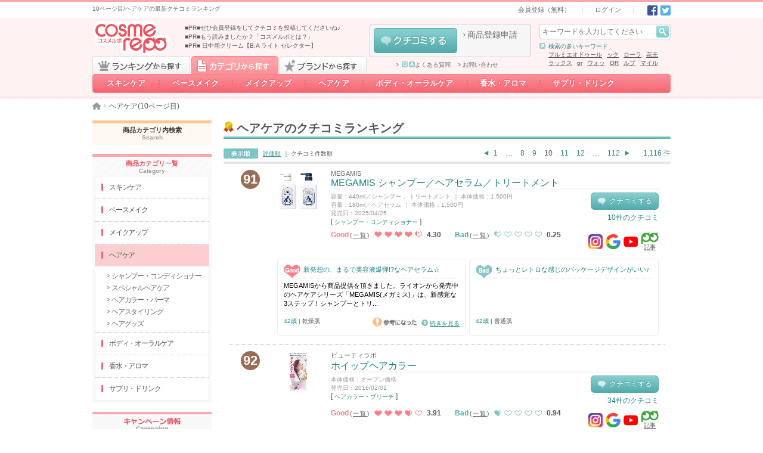

--- FILE ---
content_type: text/html; charset=UTF-8
request_url: https://cosmerepo.jp/category/top/4?page=10
body_size: 27889
content:
<!DOCTYPE html>
<html lang="ja">
  <head prefix="og: http://ogp.me/ns# fb: http://ogp.me/ns/fb#">
        <meta charset="UTF-8">
    <meta name="format-detection" content="telephone=no">
    <meta name="csrf-token" content="XtpR1y7GDxT1BSMA3vhLfgKaAKjR77SguUKf77Jf">
          <title>10ページ目／ヘアケアの最新クチコミランキング - cosmerepo（コスメルポ）</title>
      <meta name="description" content="cosmerepo(コスメルポ)は、みんなのクチコミで作るコスメ・美容の通信簿です。10ページ目/ヘアケアの総合情報を掲載しています。最新クチコミランキングと選べる検索条件であなたにぴったりの商品が見つかりますよ。">
      <meta name="keywords" content="ヘアケア,コスメルポ,ランキング,コスメ,cosmerepo,化粧品,美容,口コミ,クチコミ">
      <meta property="og:title" content="ヘアケアのコスメルポ人気ランキング ">
      <meta property="og:description" content="cosmerepo（コスメルポ）のヘアケアの総合情報です。最新のクチコミランキングや商品情報、クチコミなどをcosmerepo（コスメルポ）でチェックできます。">
            <meta property="og:site_name" content="コスメルポ　（ヘアケア）">
            <link rel="prev" href="https://cosmerepo.jp/category/top/4?page=9">
  
        <link rel="next" href="https://cosmerepo.jp/category/top/4?page=11">
          <link rel="canonical" href="https://cosmerepo.jp/category/top/4?page=10">
              <meta property="og:type" content="website" />
    <link rel="icon" href="/favicon.ico">
    <link type="text/css" rel="stylesheet" href="https://cosmerepo.jp/css/normalize.css?20220412190000" media="all">
    <link type="text/css" rel="stylesheet" href="https://cosmerepo.jp/css/layout.css?20220412190000" media="all">
    <link type="text/css" rel="stylesheet" href="https://cosmerepo.jp/css/theme.css?20231226130000" media="all">
    <link type="text/css" rel="stylesheet" href="https://cosmerepo.jp/css/sprite.css?20230406170000" media="all">
    <link type="text/css" rel="stylesheet" href="https://cosmerepo.jp/css/cosmerepo-extend.css?20230406170000" media="all">
    <link type="text/css" rel="stylesheet" href="https://cosmerepo.jp/css/review-post-area.css?20230406170000" media="all">
    <script src="https://kit.fontawesome.com/8249f1d9fc.js" crossorigin="anonymous" data-auto-replace-svg="nest"></script> 

        <script type="text/javascript" src="https://cosmerepo.jp/js/jquery-1.11.3.min.js"></script>
    <script type="text/javascript" src="https://cosmerepo.jp/js/jquery.easing.1.3.js"></script>
    <script type="text/javascript" src="https://cosmerepo.jp/js/jquery.transit.js"></script>
    <script type="text/javascript" src="https://cosmerepo.jp/js/jquery.highlight-5.js"></script>
    <script type="text/javascript" src="https://cosmerepo.jp/js/jquery.theme.js?20230406170000"></script>
    <script type="text/javascript" src="https://cosmerepo.jp/js/featherlight.min.js"></script>
    <script type="text/javascript" src="https://cosmerepo.jp/js/cosmerepo-extend.js"></script>
    <script type="text/javascript" src="https://cosmerepo.jp/js/jquery.collapser.js"></script>
        
    <script type="text/javascript" src="https://cosmerepo.jp/js/my-c.js"></script>
    <!--[if lt IE 9]>
      <script src="https://oss.maxcdn.com/html5shiv/3.7.2/html5shiv.min.js"></script> 
      <script src="https://oss.maxcdn.com/respond/1.4.2/respond.min.js"></script> 
    <![endif]-->
    <!-- Google Tag Manager -->
<script>(function(w,d,s,l,i){w[l]=w[l]||[];w[l].push({'gtm.start':
new Date().getTime(),event:'gtm.js'});var f=d.getElementsByTagName(s)[0],
j=d.createElement(s),dl=l!='dataLayer'?'&l='+l:'';j.async=true;j.src=
'https://www.googletagmanager.com/gtm.js?id='+i+dl;f.parentNode.insertBefore(j,f);
})(window,document,'script','dataLayer','GTM-KXTH6GG');</script>
<!-- End Google Tag Manager -->
    <script>
     (function(i,s,o,g,r,a,m){i['GoogleAnalyticsObject']=r;i[r]=i[r]||function(){
       (i[r].q=i[r].q||[]).push(arguments)},i[r].l=1*new Date();a=s.createElement(o),
                              m=s.getElementsByTagName(o)[0];a.async=1;a.src=g;m.parentNode.insertBefore(a,m)
     })(window,document,'script','//www.google-analytics.com/analytics.js','ga');

     ga('create', 'UA-71723851-1', 'auto');
     ga('send', 'pageview');

    </script>
      </head>
          <body>
    <!-- Google Tag Manager (noscript) -->
<noscript><iframe src="https://www.googletagmanager.com/ns.html?id=GTM-KXTH6GG"
height="0" width="0" style="display:none;visibility:hidden"></iframe></noscript>
<!-- End Google Tag Manager (noscript) -->
  
  <div id="top"></div>
  <header data-select="0">
                  <div id="header-bar" ontouchstart="">
  <div class="wmax ct cf">
    <div class="box hbar-description fl pv5">
      <h1 class="fs10 darkgray">10ページ目/ヘアケアの最新クチコミランキング</h1>
    </div>
    <div class="box hbar-nav fr ar">
      <nav class="subbox hbar-nav ib pv5">
        <ul class="ib fs0">
          <li class="hbar-nav-signin ib fs11 ph20 bl"><a class="darkgray" href="https://cosmerepo.jp/member/start">会員登録（無料）</a></li>
          <li class="hbar-nav-login ib fs11 ph20 bl"><a class="darkgray" href="https://cosmerepo.jp/login">ログイン</a></li>
        </ul>
      </nav>
      <div class="subbox hbar-sns ib fs0 pl15">
  <a class="set-i-sns-fb ib pl5" href="http://www.facebook.com/share.php?u=https://cosmerepo.jp/category/top/4?page=10" onclick="window.open(encodeURI(decodeURI(this.href)), 'FBwindow', 'width=554, height=470, menubar=no, toolbar=no, scrollbars=yes'); return false;" rel="nofollow">Facebook</a>
  <a class="set-i-sns-tw ib pl5" href="http://twitter.com/share?text=cosmerepo（コスメルポ）のヘアケアの総合情報です。最新のクチコミランキングや商品情報、クチコミなどをcosmerepo（コスメルポ）でチェックできます。&amp;url=https://cosmerepo.jp/category/top/4?page=10" onClick="window.open(encodeURI(decodeURI(this.href)), 'tweetwindow', 'width=650, height=470, personalbar=0, toolbar=0, scrollbars=1, sizable=1'); return false;" rel="nofollow">Twitter</a>
  </div>
    </div>
  </div>
</div><!-- /#header-bar -->
<header id="header" class="p100 rel">
  <div class="wmax ct cf">
    <div class="box h-gnav p100 abs clear">
  <nav class="wmax ct">
    <div class="tabarea cf">
      <a href="https://cosmerepo.jp/ranking" id="RANKING-TAB" class="block fl set-b-tab-ranking js-select-0 ">ランキングから探す</a>
      <a href="https://cosmerepo.jp/category/list" id="CATEGORY-TAB" class="imgbtn block fl set-b-tab-category js-select-1  is-selected ">カテゴリから探す</a>
      <a href="#" id="BRAND-TAB" class="imgbtn block fl set-b-tab-bland js-select-2  ">ブランドから探す</a>
    </div>
    <ul class="btnarea h-rankingnav js-select-0 fs0  " id="RANKING-LIST">

                    <li class="h-rankingnav-item-1 ib rel">
          <a class="ib p100 ac fs14 decono white bold" href="https://cosmerepo.jp/ranking/job">職業</a>
          <ul class="none fs0 h-ranking-nav-top-box">
                          <li class="h-ranking-nav-middle__item">
                <a class="h-ranking-nav-middle__title" href="https://cosmerepo.jp/ranking/job1"><span><i class="linkarrow-c-pink"></i>〜高校生</span></a>
                <div class="h-ranking-nav-middle-box">
                                                        <a href="https://cosmerepo.jp/ranking/job1/sk2" class="child link linkarrow-pink darkgray ib">クレンジング</a>
                                      <a href="https://cosmerepo.jp/ranking/job1/sk1" class="child link linkarrow-pink darkgray ib">洗顔料</a>
                                      <a href="https://cosmerepo.jp/ranking/job1/sk3" class="child link linkarrow-pink darkgray ib">化粧水</a>
                                      <a href="https://cosmerepo.jp/ranking/job1/sk4" class="child link linkarrow-pink darkgray ib">乳液・美容液など</a>
                                      <a href="https://cosmerepo.jp/ranking/job1/sk5" class="child link linkarrow-pink darkgray ib">パック・フェイスマスク</a>
                                      <a href="https://cosmerepo.jp/ranking/job1/sk6" class="child link linkarrow-pink darkgray ib">目元・口元スペシャルケア</a>
                                      <a href="https://cosmerepo.jp/ranking/job1/sk7" class="child link linkarrow-pink darkgray ib">その他スキンケア</a>
                                      <a href="https://cosmerepo.jp/ranking/job1/sk8" class="child link linkarrow-pink darkgray ib">スキンケアグッズ</a>
                                      <a href="https://cosmerepo.jp/ranking/job1/bm2" class="child link linkarrow-pink darkgray ib">化粧下地・コンシーラー</a>
                                      <a href="https://cosmerepo.jp/ranking/job1/bm1" class="child link linkarrow-pink darkgray ib">ファンデーション</a>
                                      <a href="https://cosmerepo.jp/ranking/job1/bm3" class="child link linkarrow-pink darkgray ib">フェイスパウダー</a>
                                      <a href="https://cosmerepo.jp/ranking/job1/mu1" class="child link linkarrow-pink darkgray ib">アイブロウ</a>
                                      <a href="https://cosmerepo.jp/ranking/job1/mu2" class="child link linkarrow-pink darkgray ib">アイライナー</a>
                                      <a href="https://cosmerepo.jp/ranking/job1/mu3" class="child link linkarrow-pink darkgray ib">マスカラ</a>
                                      <a href="https://cosmerepo.jp/ranking/job1/mu4" class="child link linkarrow-pink darkgray ib">アイシャドウ</a>
                                      <a href="https://cosmerepo.jp/ranking/job1/mu6" class="child link linkarrow-pink darkgray ib">口紅・グロス・リップライナー</a>
                                      <a href="https://cosmerepo.jp/ranking/job1/mu7" class="child link linkarrow-pink darkgray ib">チーク</a>
                                      <a href="https://cosmerepo.jp/ranking/job1/mu5" class="child link linkarrow-pink darkgray ib">メイクアップグッズ</a>
                                      <a href="https://cosmerepo.jp/ranking/job1/mu8" class="child link linkarrow-pink darkgray ib">ネイル・ネイルケア</a>
                                      <a href="https://cosmerepo.jp/ranking/job1/hc1" class="child link linkarrow-pink darkgray ib">シャンプー・コンディショナー</a>
                                      <a href="https://cosmerepo.jp/ranking/job1/hc2" class="child link linkarrow-pink darkgray ib">スペシャルヘアケア</a>
                                      <a href="https://cosmerepo.jp/ranking/job1/hc3" class="child link linkarrow-pink darkgray ib">ヘアカラー・パーマ</a>
                                      <a href="https://cosmerepo.jp/ranking/job1/hc4" class="child link linkarrow-pink darkgray ib">ヘアスタイリング</a>
                                      <a href="https://cosmerepo.jp/ranking/job1/hc5" class="child link linkarrow-pink darkgray ib">ヘアグッズ</a>
                                      <a href="https://cosmerepo.jp/ranking/job1/bo1" class="child link linkarrow-pink darkgray ib">デイリーボディケア</a>
                                      <a href="https://cosmerepo.jp/ranking/job1/bo2" class="child link linkarrow-pink darkgray ib">スペシャルボディケア・パーツ</a>
                                      <a href="https://cosmerepo.jp/ranking/job1/bo3" class="child link linkarrow-pink darkgray ib">その他ボディケア</a>
                                      <a href="https://cosmerepo.jp/ranking/job1/bo4" class="child link linkarrow-pink darkgray ib">ボディグッズ</a>
                                      <a href="https://cosmerepo.jp/ranking/job1/bo5" class="child link linkarrow-pink darkgray ib">オーラルケア</a>
                                      <a href="https://cosmerepo.jp/ranking/job1/fa1" class="child link linkarrow-pink darkgray ib">香水・フレグランス</a>
                                      <a href="https://cosmerepo.jp/ranking/job1/fa2" class="child link linkarrow-pink darkgray ib">ハーブ・アロマ</a>
                                  </div>
              </li>
                          <li class="h-ranking-nav-middle__item">
                <a class="h-ranking-nav-middle__title" href="https://cosmerepo.jp/ranking/job2"><span><i class="linkarrow-c-pink"></i>大学・短大生</span></a>
                <div class="h-ranking-nav-middle-box">
                                                        <a href="https://cosmerepo.jp/ranking/job2/sk2" class="child link linkarrow-pink darkgray ib">クレンジング</a>
                                      <a href="https://cosmerepo.jp/ranking/job2/sk1" class="child link linkarrow-pink darkgray ib">洗顔料</a>
                                      <a href="https://cosmerepo.jp/ranking/job2/sk3" class="child link linkarrow-pink darkgray ib">化粧水</a>
                                      <a href="https://cosmerepo.jp/ranking/job2/sk4" class="child link linkarrow-pink darkgray ib">乳液・美容液など</a>
                                      <a href="https://cosmerepo.jp/ranking/job2/sk5" class="child link linkarrow-pink darkgray ib">パック・フェイスマスク</a>
                                      <a href="https://cosmerepo.jp/ranking/job2/sk6" class="child link linkarrow-pink darkgray ib">目元・口元スペシャルケア</a>
                                      <a href="https://cosmerepo.jp/ranking/job2/sk7" class="child link linkarrow-pink darkgray ib">その他スキンケア</a>
                                      <a href="https://cosmerepo.jp/ranking/job2/sk8" class="child link linkarrow-pink darkgray ib">スキンケアグッズ</a>
                                      <a href="https://cosmerepo.jp/ranking/job2/bm2" class="child link linkarrow-pink darkgray ib">化粧下地・コンシーラー</a>
                                      <a href="https://cosmerepo.jp/ranking/job2/bm1" class="child link linkarrow-pink darkgray ib">ファンデーション</a>
                                      <a href="https://cosmerepo.jp/ranking/job2/bm3" class="child link linkarrow-pink darkgray ib">フェイスパウダー</a>
                                      <a href="https://cosmerepo.jp/ranking/job2/mu1" class="child link linkarrow-pink darkgray ib">アイブロウ</a>
                                      <a href="https://cosmerepo.jp/ranking/job2/mu2" class="child link linkarrow-pink darkgray ib">アイライナー</a>
                                      <a href="https://cosmerepo.jp/ranking/job2/mu3" class="child link linkarrow-pink darkgray ib">マスカラ</a>
                                      <a href="https://cosmerepo.jp/ranking/job2/mu4" class="child link linkarrow-pink darkgray ib">アイシャドウ</a>
                                      <a href="https://cosmerepo.jp/ranking/job2/mu6" class="child link linkarrow-pink darkgray ib">口紅・グロス・リップライナー</a>
                                      <a href="https://cosmerepo.jp/ranking/job2/mu7" class="child link linkarrow-pink darkgray ib">チーク</a>
                                      <a href="https://cosmerepo.jp/ranking/job2/mu5" class="child link linkarrow-pink darkgray ib">メイクアップグッズ</a>
                                      <a href="https://cosmerepo.jp/ranking/job2/mu8" class="child link linkarrow-pink darkgray ib">ネイル・ネイルケア</a>
                                      <a href="https://cosmerepo.jp/ranking/job2/hc1" class="child link linkarrow-pink darkgray ib">シャンプー・コンディショナー</a>
                                      <a href="https://cosmerepo.jp/ranking/job2/hc2" class="child link linkarrow-pink darkgray ib">スペシャルヘアケア</a>
                                      <a href="https://cosmerepo.jp/ranking/job2/hc3" class="child link linkarrow-pink darkgray ib">ヘアカラー・パーマ</a>
                                      <a href="https://cosmerepo.jp/ranking/job2/hc4" class="child link linkarrow-pink darkgray ib">ヘアスタイリング</a>
                                      <a href="https://cosmerepo.jp/ranking/job2/hc5" class="child link linkarrow-pink darkgray ib">ヘアグッズ</a>
                                      <a href="https://cosmerepo.jp/ranking/job2/bo1" class="child link linkarrow-pink darkgray ib">デイリーボディケア</a>
                                      <a href="https://cosmerepo.jp/ranking/job2/bo2" class="child link linkarrow-pink darkgray ib">スペシャルボディケア・パーツ</a>
                                      <a href="https://cosmerepo.jp/ranking/job2/bo3" class="child link linkarrow-pink darkgray ib">その他ボディケア</a>
                                      <a href="https://cosmerepo.jp/ranking/job2/bo4" class="child link linkarrow-pink darkgray ib">ボディグッズ</a>
                                      <a href="https://cosmerepo.jp/ranking/job2/bo5" class="child link linkarrow-pink darkgray ib">オーラルケア</a>
                                      <a href="https://cosmerepo.jp/ranking/job2/fa1" class="child link linkarrow-pink darkgray ib">香水・フレグランス</a>
                                      <a href="https://cosmerepo.jp/ranking/job2/fa2" class="child link linkarrow-pink darkgray ib">ハーブ・アロマ</a>
                                  </div>
              </li>
                          <li class="h-ranking-nav-middle__item">
                <a class="h-ranking-nav-middle__title" href="https://cosmerepo.jp/ranking/job3"><span><i class="linkarrow-c-pink"></i>ママ</span></a>
                <div class="h-ranking-nav-middle-box">
                                                        <a href="https://cosmerepo.jp/ranking/job3/sk2" class="child link linkarrow-pink darkgray ib">クレンジング</a>
                                      <a href="https://cosmerepo.jp/ranking/job3/sk1" class="child link linkarrow-pink darkgray ib">洗顔料</a>
                                      <a href="https://cosmerepo.jp/ranking/job3/sk3" class="child link linkarrow-pink darkgray ib">化粧水</a>
                                      <a href="https://cosmerepo.jp/ranking/job3/sk4" class="child link linkarrow-pink darkgray ib">乳液・美容液など</a>
                                      <a href="https://cosmerepo.jp/ranking/job3/sk5" class="child link linkarrow-pink darkgray ib">パック・フェイスマスク</a>
                                      <a href="https://cosmerepo.jp/ranking/job3/sk6" class="child link linkarrow-pink darkgray ib">目元・口元スペシャルケア</a>
                                      <a href="https://cosmerepo.jp/ranking/job3/sk7" class="child link linkarrow-pink darkgray ib">その他スキンケア</a>
                                      <a href="https://cosmerepo.jp/ranking/job3/sk8" class="child link linkarrow-pink darkgray ib">スキンケアグッズ</a>
                                      <a href="https://cosmerepo.jp/ranking/job3/bm2" class="child link linkarrow-pink darkgray ib">化粧下地・コンシーラー</a>
                                      <a href="https://cosmerepo.jp/ranking/job3/bm1" class="child link linkarrow-pink darkgray ib">ファンデーション</a>
                                      <a href="https://cosmerepo.jp/ranking/job3/bm3" class="child link linkarrow-pink darkgray ib">フェイスパウダー</a>
                                      <a href="https://cosmerepo.jp/ranking/job3/mu1" class="child link linkarrow-pink darkgray ib">アイブロウ</a>
                                      <a href="https://cosmerepo.jp/ranking/job3/mu2" class="child link linkarrow-pink darkgray ib">アイライナー</a>
                                      <a href="https://cosmerepo.jp/ranking/job3/mu3" class="child link linkarrow-pink darkgray ib">マスカラ</a>
                                      <a href="https://cosmerepo.jp/ranking/job3/mu4" class="child link linkarrow-pink darkgray ib">アイシャドウ</a>
                                      <a href="https://cosmerepo.jp/ranking/job3/mu6" class="child link linkarrow-pink darkgray ib">口紅・グロス・リップライナー</a>
                                      <a href="https://cosmerepo.jp/ranking/job3/mu7" class="child link linkarrow-pink darkgray ib">チーク</a>
                                      <a href="https://cosmerepo.jp/ranking/job3/mu5" class="child link linkarrow-pink darkgray ib">メイクアップグッズ</a>
                                      <a href="https://cosmerepo.jp/ranking/job3/mu8" class="child link linkarrow-pink darkgray ib">ネイル・ネイルケア</a>
                                      <a href="https://cosmerepo.jp/ranking/job3/hc1" class="child link linkarrow-pink darkgray ib">シャンプー・コンディショナー</a>
                                      <a href="https://cosmerepo.jp/ranking/job3/hc2" class="child link linkarrow-pink darkgray ib">スペシャルヘアケア</a>
                                      <a href="https://cosmerepo.jp/ranking/job3/hc3" class="child link linkarrow-pink darkgray ib">ヘアカラー・パーマ</a>
                                      <a href="https://cosmerepo.jp/ranking/job3/hc4" class="child link linkarrow-pink darkgray ib">ヘアスタイリング</a>
                                      <a href="https://cosmerepo.jp/ranking/job3/hc5" class="child link linkarrow-pink darkgray ib">ヘアグッズ</a>
                                      <a href="https://cosmerepo.jp/ranking/job3/bo1" class="child link linkarrow-pink darkgray ib">デイリーボディケア</a>
                                      <a href="https://cosmerepo.jp/ranking/job3/bo2" class="child link linkarrow-pink darkgray ib">スペシャルボディケア・パーツ</a>
                                      <a href="https://cosmerepo.jp/ranking/job3/bo3" class="child link linkarrow-pink darkgray ib">その他ボディケア</a>
                                      <a href="https://cosmerepo.jp/ranking/job3/bo4" class="child link linkarrow-pink darkgray ib">ボディグッズ</a>
                                      <a href="https://cosmerepo.jp/ranking/job3/bo5" class="child link linkarrow-pink darkgray ib">オーラルケア</a>
                                      <a href="https://cosmerepo.jp/ranking/job3/fa1" class="child link linkarrow-pink darkgray ib">香水・フレグランス</a>
                                      <a href="https://cosmerepo.jp/ranking/job3/fa2" class="child link linkarrow-pink darkgray ib">ハーブ・アロマ</a>
                                  </div>
              </li>
                          <li class="h-ranking-nav-middle__item">
                <a class="h-ranking-nav-middle__title" href="https://cosmerepo.jp/ranking/job4"><span><i class="linkarrow-c-pink"></i>会社員</span></a>
                <div class="h-ranking-nav-middle-box">
                                                        <a href="https://cosmerepo.jp/ranking/job4/sk2" class="child link linkarrow-pink darkgray ib">クレンジング</a>
                                      <a href="https://cosmerepo.jp/ranking/job4/sk1" class="child link linkarrow-pink darkgray ib">洗顔料</a>
                                      <a href="https://cosmerepo.jp/ranking/job4/sk3" class="child link linkarrow-pink darkgray ib">化粧水</a>
                                      <a href="https://cosmerepo.jp/ranking/job4/sk4" class="child link linkarrow-pink darkgray ib">乳液・美容液など</a>
                                      <a href="https://cosmerepo.jp/ranking/job4/sk5" class="child link linkarrow-pink darkgray ib">パック・フェイスマスク</a>
                                      <a href="https://cosmerepo.jp/ranking/job4/sk6" class="child link linkarrow-pink darkgray ib">目元・口元スペシャルケア</a>
                                      <a href="https://cosmerepo.jp/ranking/job4/sk7" class="child link linkarrow-pink darkgray ib">その他スキンケア</a>
                                      <a href="https://cosmerepo.jp/ranking/job4/sk8" class="child link linkarrow-pink darkgray ib">スキンケアグッズ</a>
                                      <a href="https://cosmerepo.jp/ranking/job4/bm2" class="child link linkarrow-pink darkgray ib">化粧下地・コンシーラー</a>
                                      <a href="https://cosmerepo.jp/ranking/job4/bm1" class="child link linkarrow-pink darkgray ib">ファンデーション</a>
                                      <a href="https://cosmerepo.jp/ranking/job4/bm3" class="child link linkarrow-pink darkgray ib">フェイスパウダー</a>
                                      <a href="https://cosmerepo.jp/ranking/job4/mu1" class="child link linkarrow-pink darkgray ib">アイブロウ</a>
                                      <a href="https://cosmerepo.jp/ranking/job4/mu2" class="child link linkarrow-pink darkgray ib">アイライナー</a>
                                      <a href="https://cosmerepo.jp/ranking/job4/mu3" class="child link linkarrow-pink darkgray ib">マスカラ</a>
                                      <a href="https://cosmerepo.jp/ranking/job4/mu4" class="child link linkarrow-pink darkgray ib">アイシャドウ</a>
                                      <a href="https://cosmerepo.jp/ranking/job4/mu6" class="child link linkarrow-pink darkgray ib">口紅・グロス・リップライナー</a>
                                      <a href="https://cosmerepo.jp/ranking/job4/mu7" class="child link linkarrow-pink darkgray ib">チーク</a>
                                      <a href="https://cosmerepo.jp/ranking/job4/mu5" class="child link linkarrow-pink darkgray ib">メイクアップグッズ</a>
                                      <a href="https://cosmerepo.jp/ranking/job4/mu8" class="child link linkarrow-pink darkgray ib">ネイル・ネイルケア</a>
                                      <a href="https://cosmerepo.jp/ranking/job4/hc1" class="child link linkarrow-pink darkgray ib">シャンプー・コンディショナー</a>
                                      <a href="https://cosmerepo.jp/ranking/job4/hc2" class="child link linkarrow-pink darkgray ib">スペシャルヘアケア</a>
                                      <a href="https://cosmerepo.jp/ranking/job4/hc3" class="child link linkarrow-pink darkgray ib">ヘアカラー・パーマ</a>
                                      <a href="https://cosmerepo.jp/ranking/job4/hc4" class="child link linkarrow-pink darkgray ib">ヘアスタイリング</a>
                                      <a href="https://cosmerepo.jp/ranking/job4/hc5" class="child link linkarrow-pink darkgray ib">ヘアグッズ</a>
                                      <a href="https://cosmerepo.jp/ranking/job4/bo1" class="child link linkarrow-pink darkgray ib">デイリーボディケア</a>
                                      <a href="https://cosmerepo.jp/ranking/job4/bo2" class="child link linkarrow-pink darkgray ib">スペシャルボディケア・パーツ</a>
                                      <a href="https://cosmerepo.jp/ranking/job4/bo3" class="child link linkarrow-pink darkgray ib">その他ボディケア</a>
                                      <a href="https://cosmerepo.jp/ranking/job4/bo4" class="child link linkarrow-pink darkgray ib">ボディグッズ</a>
                                      <a href="https://cosmerepo.jp/ranking/job4/bo5" class="child link linkarrow-pink darkgray ib">オーラルケア</a>
                                      <a href="https://cosmerepo.jp/ranking/job4/fa1" class="child link linkarrow-pink darkgray ib">香水・フレグランス</a>
                                      <a href="https://cosmerepo.jp/ranking/job4/fa2" class="child link linkarrow-pink darkgray ib">ハーブ・アロマ</a>
                                  </div>
              </li>
                      </ul>
        </li>
                      <li class="h-rankingnav-item-2 ib rel">
          <a class="ib p100 ac fs14 decono white bold" href="https://cosmerepo.jp/ranking/price">価格</a>
          <ul class="none fs0 h-ranking-nav-top-box">
                          <li class="h-ranking-nav-middle__item">
                <a class="h-ranking-nav-middle__title" href="https://cosmerepo.jp/ranking/price1"><span><i class="linkarrow-c-pink"></i>1,000円未満</span></a>
                <div class="h-ranking-nav-middle-box">
                                                        <a href="https://cosmerepo.jp/ranking/price1/sk2" class="child link linkarrow-pink darkgray ib">クレンジング</a>
                                      <a href="https://cosmerepo.jp/ranking/price1/sk1" class="child link linkarrow-pink darkgray ib">洗顔料</a>
                                      <a href="https://cosmerepo.jp/ranking/price1/sk3" class="child link linkarrow-pink darkgray ib">化粧水</a>
                                      <a href="https://cosmerepo.jp/ranking/price1/sk4" class="child link linkarrow-pink darkgray ib">乳液・美容液など</a>
                                      <a href="https://cosmerepo.jp/ranking/price1/sk5" class="child link linkarrow-pink darkgray ib">パック・フェイスマスク</a>
                                      <a href="https://cosmerepo.jp/ranking/price1/sk6" class="child link linkarrow-pink darkgray ib">目元・口元スペシャルケア</a>
                                      <a href="https://cosmerepo.jp/ranking/price1/sk7" class="child link linkarrow-pink darkgray ib">その他スキンケア</a>
                                      <a href="https://cosmerepo.jp/ranking/price1/sk8" class="child link linkarrow-pink darkgray ib">スキンケアグッズ</a>
                                      <a href="https://cosmerepo.jp/ranking/price1/bm2" class="child link linkarrow-pink darkgray ib">化粧下地・コンシーラー</a>
                                      <a href="https://cosmerepo.jp/ranking/price1/bm1" class="child link linkarrow-pink darkgray ib">ファンデーション</a>
                                      <a href="https://cosmerepo.jp/ranking/price1/bm3" class="child link linkarrow-pink darkgray ib">フェイスパウダー</a>
                                      <a href="https://cosmerepo.jp/ranking/price1/mu1" class="child link linkarrow-pink darkgray ib">アイブロウ</a>
                                      <a href="https://cosmerepo.jp/ranking/price1/mu2" class="child link linkarrow-pink darkgray ib">アイライナー</a>
                                      <a href="https://cosmerepo.jp/ranking/price1/mu3" class="child link linkarrow-pink darkgray ib">マスカラ</a>
                                      <a href="https://cosmerepo.jp/ranking/price1/mu4" class="child link linkarrow-pink darkgray ib">アイシャドウ</a>
                                      <a href="https://cosmerepo.jp/ranking/price1/mu6" class="child link linkarrow-pink darkgray ib">口紅・グロス・リップライナー</a>
                                      <a href="https://cosmerepo.jp/ranking/price1/mu7" class="child link linkarrow-pink darkgray ib">チーク</a>
                                      <a href="https://cosmerepo.jp/ranking/price1/mu5" class="child link linkarrow-pink darkgray ib">メイクアップグッズ</a>
                                      <a href="https://cosmerepo.jp/ranking/price1/mu8" class="child link linkarrow-pink darkgray ib">ネイル・ネイルケア</a>
                                      <a href="https://cosmerepo.jp/ranking/price1/hc1" class="child link linkarrow-pink darkgray ib">シャンプー・コンディショナー</a>
                                      <a href="https://cosmerepo.jp/ranking/price1/hc2" class="child link linkarrow-pink darkgray ib">スペシャルヘアケア</a>
                                      <a href="https://cosmerepo.jp/ranking/price1/hc3" class="child link linkarrow-pink darkgray ib">ヘアカラー・パーマ</a>
                                      <a href="https://cosmerepo.jp/ranking/price1/hc4" class="child link linkarrow-pink darkgray ib">ヘアスタイリング</a>
                                      <a href="https://cosmerepo.jp/ranking/price1/hc5" class="child link linkarrow-pink darkgray ib">ヘアグッズ</a>
                                      <a href="https://cosmerepo.jp/ranking/price1/bo1" class="child link linkarrow-pink darkgray ib">デイリーボディケア</a>
                                      <a href="https://cosmerepo.jp/ranking/price1/bo2" class="child link linkarrow-pink darkgray ib">スペシャルボディケア・パーツ</a>
                                      <a href="https://cosmerepo.jp/ranking/price1/bo3" class="child link linkarrow-pink darkgray ib">その他ボディケア</a>
                                      <a href="https://cosmerepo.jp/ranking/price1/bo4" class="child link linkarrow-pink darkgray ib">ボディグッズ</a>
                                      <a href="https://cosmerepo.jp/ranking/price1/bo5" class="child link linkarrow-pink darkgray ib">オーラルケア</a>
                                      <a href="https://cosmerepo.jp/ranking/price1/fa1" class="child link linkarrow-pink darkgray ib">香水・フレグランス</a>
                                      <a href="https://cosmerepo.jp/ranking/price1/fa2" class="child link linkarrow-pink darkgray ib">ハーブ・アロマ</a>
                                  </div>
              </li>
                          <li class="h-ranking-nav-middle__item">
                <a class="h-ranking-nav-middle__title" href="https://cosmerepo.jp/ranking/price2"><span><i class="linkarrow-c-pink"></i>1,000円～4,000円未満</span></a>
                <div class="h-ranking-nav-middle-box">
                                                        <a href="https://cosmerepo.jp/ranking/price2/sk2" class="child link linkarrow-pink darkgray ib">クレンジング</a>
                                      <a href="https://cosmerepo.jp/ranking/price2/sk1" class="child link linkarrow-pink darkgray ib">洗顔料</a>
                                      <a href="https://cosmerepo.jp/ranking/price2/sk3" class="child link linkarrow-pink darkgray ib">化粧水</a>
                                      <a href="https://cosmerepo.jp/ranking/price2/sk4" class="child link linkarrow-pink darkgray ib">乳液・美容液など</a>
                                      <a href="https://cosmerepo.jp/ranking/price2/sk5" class="child link linkarrow-pink darkgray ib">パック・フェイスマスク</a>
                                      <a href="https://cosmerepo.jp/ranking/price2/sk6" class="child link linkarrow-pink darkgray ib">目元・口元スペシャルケア</a>
                                      <a href="https://cosmerepo.jp/ranking/price2/sk7" class="child link linkarrow-pink darkgray ib">その他スキンケア</a>
                                      <a href="https://cosmerepo.jp/ranking/price2/sk8" class="child link linkarrow-pink darkgray ib">スキンケアグッズ</a>
                                      <a href="https://cosmerepo.jp/ranking/price2/bm2" class="child link linkarrow-pink darkgray ib">化粧下地・コンシーラー</a>
                                      <a href="https://cosmerepo.jp/ranking/price2/bm1" class="child link linkarrow-pink darkgray ib">ファンデーション</a>
                                      <a href="https://cosmerepo.jp/ranking/price2/bm3" class="child link linkarrow-pink darkgray ib">フェイスパウダー</a>
                                      <a href="https://cosmerepo.jp/ranking/price2/mu1" class="child link linkarrow-pink darkgray ib">アイブロウ</a>
                                      <a href="https://cosmerepo.jp/ranking/price2/mu2" class="child link linkarrow-pink darkgray ib">アイライナー</a>
                                      <a href="https://cosmerepo.jp/ranking/price2/mu3" class="child link linkarrow-pink darkgray ib">マスカラ</a>
                                      <a href="https://cosmerepo.jp/ranking/price2/mu4" class="child link linkarrow-pink darkgray ib">アイシャドウ</a>
                                      <a href="https://cosmerepo.jp/ranking/price2/mu6" class="child link linkarrow-pink darkgray ib">口紅・グロス・リップライナー</a>
                                      <a href="https://cosmerepo.jp/ranking/price2/mu7" class="child link linkarrow-pink darkgray ib">チーク</a>
                                      <a href="https://cosmerepo.jp/ranking/price2/mu5" class="child link linkarrow-pink darkgray ib">メイクアップグッズ</a>
                                      <a href="https://cosmerepo.jp/ranking/price2/mu8" class="child link linkarrow-pink darkgray ib">ネイル・ネイルケア</a>
                                      <a href="https://cosmerepo.jp/ranking/price2/hc1" class="child link linkarrow-pink darkgray ib">シャンプー・コンディショナー</a>
                                      <a href="https://cosmerepo.jp/ranking/price2/hc2" class="child link linkarrow-pink darkgray ib">スペシャルヘアケア</a>
                                      <a href="https://cosmerepo.jp/ranking/price2/hc3" class="child link linkarrow-pink darkgray ib">ヘアカラー・パーマ</a>
                                      <a href="https://cosmerepo.jp/ranking/price2/hc4" class="child link linkarrow-pink darkgray ib">ヘアスタイリング</a>
                                      <a href="https://cosmerepo.jp/ranking/price2/hc5" class="child link linkarrow-pink darkgray ib">ヘアグッズ</a>
                                      <a href="https://cosmerepo.jp/ranking/price2/bo1" class="child link linkarrow-pink darkgray ib">デイリーボディケア</a>
                                      <a href="https://cosmerepo.jp/ranking/price2/bo2" class="child link linkarrow-pink darkgray ib">スペシャルボディケア・パーツ</a>
                                      <a href="https://cosmerepo.jp/ranking/price2/bo3" class="child link linkarrow-pink darkgray ib">その他ボディケア</a>
                                      <a href="https://cosmerepo.jp/ranking/price2/bo4" class="child link linkarrow-pink darkgray ib">ボディグッズ</a>
                                      <a href="https://cosmerepo.jp/ranking/price2/bo5" class="child link linkarrow-pink darkgray ib">オーラルケア</a>
                                      <a href="https://cosmerepo.jp/ranking/price2/fa1" class="child link linkarrow-pink darkgray ib">香水・フレグランス</a>
                                      <a href="https://cosmerepo.jp/ranking/price2/fa2" class="child link linkarrow-pink darkgray ib">ハーブ・アロマ</a>
                                  </div>
              </li>
                          <li class="h-ranking-nav-middle__item">
                <a class="h-ranking-nav-middle__title" href="https://cosmerepo.jp/ranking/price3"><span><i class="linkarrow-c-pink"></i>4,000円以上</span></a>
                <div class="h-ranking-nav-middle-box">
                                                        <a href="https://cosmerepo.jp/ranking/price3/sk2" class="child link linkarrow-pink darkgray ib">クレンジング</a>
                                      <a href="https://cosmerepo.jp/ranking/price3/sk1" class="child link linkarrow-pink darkgray ib">洗顔料</a>
                                      <a href="https://cosmerepo.jp/ranking/price3/sk3" class="child link linkarrow-pink darkgray ib">化粧水</a>
                                      <a href="https://cosmerepo.jp/ranking/price3/sk4" class="child link linkarrow-pink darkgray ib">乳液・美容液など</a>
                                      <a href="https://cosmerepo.jp/ranking/price3/sk5" class="child link linkarrow-pink darkgray ib">パック・フェイスマスク</a>
                                      <a href="https://cosmerepo.jp/ranking/price3/sk6" class="child link linkarrow-pink darkgray ib">目元・口元スペシャルケア</a>
                                      <a href="https://cosmerepo.jp/ranking/price3/sk7" class="child link linkarrow-pink darkgray ib">その他スキンケア</a>
                                      <a href="https://cosmerepo.jp/ranking/price3/sk8" class="child link linkarrow-pink darkgray ib">スキンケアグッズ</a>
                                      <a href="https://cosmerepo.jp/ranking/price3/bm2" class="child link linkarrow-pink darkgray ib">化粧下地・コンシーラー</a>
                                      <a href="https://cosmerepo.jp/ranking/price3/bm1" class="child link linkarrow-pink darkgray ib">ファンデーション</a>
                                      <a href="https://cosmerepo.jp/ranking/price3/bm3" class="child link linkarrow-pink darkgray ib">フェイスパウダー</a>
                                      <a href="https://cosmerepo.jp/ranking/price3/mu1" class="child link linkarrow-pink darkgray ib">アイブロウ</a>
                                      <a href="https://cosmerepo.jp/ranking/price3/mu2" class="child link linkarrow-pink darkgray ib">アイライナー</a>
                                      <a href="https://cosmerepo.jp/ranking/price3/mu3" class="child link linkarrow-pink darkgray ib">マスカラ</a>
                                      <a href="https://cosmerepo.jp/ranking/price3/mu4" class="child link linkarrow-pink darkgray ib">アイシャドウ</a>
                                      <a href="https://cosmerepo.jp/ranking/price3/mu6" class="child link linkarrow-pink darkgray ib">口紅・グロス・リップライナー</a>
                                      <a href="https://cosmerepo.jp/ranking/price3/mu7" class="child link linkarrow-pink darkgray ib">チーク</a>
                                      <a href="https://cosmerepo.jp/ranking/price3/mu5" class="child link linkarrow-pink darkgray ib">メイクアップグッズ</a>
                                      <a href="https://cosmerepo.jp/ranking/price3/mu8" class="child link linkarrow-pink darkgray ib">ネイル・ネイルケア</a>
                                      <a href="https://cosmerepo.jp/ranking/price3/hc1" class="child link linkarrow-pink darkgray ib">シャンプー・コンディショナー</a>
                                      <a href="https://cosmerepo.jp/ranking/price3/hc2" class="child link linkarrow-pink darkgray ib">スペシャルヘアケア</a>
                                      <a href="https://cosmerepo.jp/ranking/price3/hc3" class="child link linkarrow-pink darkgray ib">ヘアカラー・パーマ</a>
                                      <a href="https://cosmerepo.jp/ranking/price3/hc4" class="child link linkarrow-pink darkgray ib">ヘアスタイリング</a>
                                      <a href="https://cosmerepo.jp/ranking/price3/hc5" class="child link linkarrow-pink darkgray ib">ヘアグッズ</a>
                                      <a href="https://cosmerepo.jp/ranking/price3/bo1" class="child link linkarrow-pink darkgray ib">デイリーボディケア</a>
                                      <a href="https://cosmerepo.jp/ranking/price3/bo2" class="child link linkarrow-pink darkgray ib">スペシャルボディケア・パーツ</a>
                                      <a href="https://cosmerepo.jp/ranking/price3/bo3" class="child link linkarrow-pink darkgray ib">その他ボディケア</a>
                                      <a href="https://cosmerepo.jp/ranking/price3/bo4" class="child link linkarrow-pink darkgray ib">ボディグッズ</a>
                                      <a href="https://cosmerepo.jp/ranking/price3/bo5" class="child link linkarrow-pink darkgray ib">オーラルケア</a>
                                      <a href="https://cosmerepo.jp/ranking/price3/fa1" class="child link linkarrow-pink darkgray ib">香水・フレグランス</a>
                                      <a href="https://cosmerepo.jp/ranking/price3/fa2" class="child link linkarrow-pink darkgray ib">ハーブ・アロマ</a>
                                  </div>
              </li>
                      </ul>
        </li>
                      <li class="h-rankingnav-item-3 ib rel">
          <a class="ib p100 ac fs14 decono white bold" href="https://cosmerepo.jp/ranking/age">年代</a>
          <ul class="none fs0 h-ranking-nav-top-box">
                          <li class="h-ranking-nav-middle__item">
                <a class="h-ranking-nav-middle__title" href="https://cosmerepo.jp/ranking/age1"><span><i class="linkarrow-c-pink"></i>10代</span></a>
                <div class="h-ranking-nav-middle-box">
                                                        <a href="https://cosmerepo.jp/ranking/age1/sk2" class="child link linkarrow-pink darkgray ib">クレンジング</a>
                                      <a href="https://cosmerepo.jp/ranking/age1/sk1" class="child link linkarrow-pink darkgray ib">洗顔料</a>
                                      <a href="https://cosmerepo.jp/ranking/age1/sk3" class="child link linkarrow-pink darkgray ib">化粧水</a>
                                      <a href="https://cosmerepo.jp/ranking/age1/sk4" class="child link linkarrow-pink darkgray ib">乳液・美容液など</a>
                                      <a href="https://cosmerepo.jp/ranking/age1/sk5" class="child link linkarrow-pink darkgray ib">パック・フェイスマスク</a>
                                      <a href="https://cosmerepo.jp/ranking/age1/sk6" class="child link linkarrow-pink darkgray ib">目元・口元スペシャルケア</a>
                                      <a href="https://cosmerepo.jp/ranking/age1/sk7" class="child link linkarrow-pink darkgray ib">その他スキンケア</a>
                                      <a href="https://cosmerepo.jp/ranking/age1/sk8" class="child link linkarrow-pink darkgray ib">スキンケアグッズ</a>
                                      <a href="https://cosmerepo.jp/ranking/age1/bm2" class="child link linkarrow-pink darkgray ib">化粧下地・コンシーラー</a>
                                      <a href="https://cosmerepo.jp/ranking/age1/bm1" class="child link linkarrow-pink darkgray ib">ファンデーション</a>
                                      <a href="https://cosmerepo.jp/ranking/age1/bm3" class="child link linkarrow-pink darkgray ib">フェイスパウダー</a>
                                      <a href="https://cosmerepo.jp/ranking/age1/mu1" class="child link linkarrow-pink darkgray ib">アイブロウ</a>
                                      <a href="https://cosmerepo.jp/ranking/age1/mu2" class="child link linkarrow-pink darkgray ib">アイライナー</a>
                                      <a href="https://cosmerepo.jp/ranking/age1/mu3" class="child link linkarrow-pink darkgray ib">マスカラ</a>
                                      <a href="https://cosmerepo.jp/ranking/age1/mu4" class="child link linkarrow-pink darkgray ib">アイシャドウ</a>
                                      <a href="https://cosmerepo.jp/ranking/age1/mu6" class="child link linkarrow-pink darkgray ib">口紅・グロス・リップライナー</a>
                                      <a href="https://cosmerepo.jp/ranking/age1/mu7" class="child link linkarrow-pink darkgray ib">チーク</a>
                                      <a href="https://cosmerepo.jp/ranking/age1/mu5" class="child link linkarrow-pink darkgray ib">メイクアップグッズ</a>
                                      <a href="https://cosmerepo.jp/ranking/age1/mu8" class="child link linkarrow-pink darkgray ib">ネイル・ネイルケア</a>
                                      <a href="https://cosmerepo.jp/ranking/age1/hc1" class="child link linkarrow-pink darkgray ib">シャンプー・コンディショナー</a>
                                      <a href="https://cosmerepo.jp/ranking/age1/hc2" class="child link linkarrow-pink darkgray ib">スペシャルヘアケア</a>
                                      <a href="https://cosmerepo.jp/ranking/age1/hc3" class="child link linkarrow-pink darkgray ib">ヘアカラー・パーマ</a>
                                      <a href="https://cosmerepo.jp/ranking/age1/hc4" class="child link linkarrow-pink darkgray ib">ヘアスタイリング</a>
                                      <a href="https://cosmerepo.jp/ranking/age1/hc5" class="child link linkarrow-pink darkgray ib">ヘアグッズ</a>
                                      <a href="https://cosmerepo.jp/ranking/age1/bo1" class="child link linkarrow-pink darkgray ib">デイリーボディケア</a>
                                      <a href="https://cosmerepo.jp/ranking/age1/bo2" class="child link linkarrow-pink darkgray ib">スペシャルボディケア・パーツ</a>
                                      <a href="https://cosmerepo.jp/ranking/age1/bo3" class="child link linkarrow-pink darkgray ib">その他ボディケア</a>
                                      <a href="https://cosmerepo.jp/ranking/age1/bo4" class="child link linkarrow-pink darkgray ib">ボディグッズ</a>
                                      <a href="https://cosmerepo.jp/ranking/age1/bo5" class="child link linkarrow-pink darkgray ib">オーラルケア</a>
                                      <a href="https://cosmerepo.jp/ranking/age1/fa1" class="child link linkarrow-pink darkgray ib">香水・フレグランス</a>
                                      <a href="https://cosmerepo.jp/ranking/age1/fa2" class="child link linkarrow-pink darkgray ib">ハーブ・アロマ</a>
                                  </div>
              </li>
                          <li class="h-ranking-nav-middle__item">
                <a class="h-ranking-nav-middle__title" href="https://cosmerepo.jp/ranking/age2"><span><i class="linkarrow-c-pink"></i>20代</span></a>
                <div class="h-ranking-nav-middle-box">
                                                        <a href="https://cosmerepo.jp/ranking/age2/sk2" class="child link linkarrow-pink darkgray ib">クレンジング</a>
                                      <a href="https://cosmerepo.jp/ranking/age2/sk1" class="child link linkarrow-pink darkgray ib">洗顔料</a>
                                      <a href="https://cosmerepo.jp/ranking/age2/sk3" class="child link linkarrow-pink darkgray ib">化粧水</a>
                                      <a href="https://cosmerepo.jp/ranking/age2/sk4" class="child link linkarrow-pink darkgray ib">乳液・美容液など</a>
                                      <a href="https://cosmerepo.jp/ranking/age2/sk5" class="child link linkarrow-pink darkgray ib">パック・フェイスマスク</a>
                                      <a href="https://cosmerepo.jp/ranking/age2/sk6" class="child link linkarrow-pink darkgray ib">目元・口元スペシャルケア</a>
                                      <a href="https://cosmerepo.jp/ranking/age2/sk7" class="child link linkarrow-pink darkgray ib">その他スキンケア</a>
                                      <a href="https://cosmerepo.jp/ranking/age2/sk8" class="child link linkarrow-pink darkgray ib">スキンケアグッズ</a>
                                      <a href="https://cosmerepo.jp/ranking/age2/bm2" class="child link linkarrow-pink darkgray ib">化粧下地・コンシーラー</a>
                                      <a href="https://cosmerepo.jp/ranking/age2/bm1" class="child link linkarrow-pink darkgray ib">ファンデーション</a>
                                      <a href="https://cosmerepo.jp/ranking/age2/bm3" class="child link linkarrow-pink darkgray ib">フェイスパウダー</a>
                                      <a href="https://cosmerepo.jp/ranking/age2/mu1" class="child link linkarrow-pink darkgray ib">アイブロウ</a>
                                      <a href="https://cosmerepo.jp/ranking/age2/mu2" class="child link linkarrow-pink darkgray ib">アイライナー</a>
                                      <a href="https://cosmerepo.jp/ranking/age2/mu3" class="child link linkarrow-pink darkgray ib">マスカラ</a>
                                      <a href="https://cosmerepo.jp/ranking/age2/mu4" class="child link linkarrow-pink darkgray ib">アイシャドウ</a>
                                      <a href="https://cosmerepo.jp/ranking/age2/mu6" class="child link linkarrow-pink darkgray ib">口紅・グロス・リップライナー</a>
                                      <a href="https://cosmerepo.jp/ranking/age2/mu7" class="child link linkarrow-pink darkgray ib">チーク</a>
                                      <a href="https://cosmerepo.jp/ranking/age2/mu5" class="child link linkarrow-pink darkgray ib">メイクアップグッズ</a>
                                      <a href="https://cosmerepo.jp/ranking/age2/mu8" class="child link linkarrow-pink darkgray ib">ネイル・ネイルケア</a>
                                      <a href="https://cosmerepo.jp/ranking/age2/hc1" class="child link linkarrow-pink darkgray ib">シャンプー・コンディショナー</a>
                                      <a href="https://cosmerepo.jp/ranking/age2/hc2" class="child link linkarrow-pink darkgray ib">スペシャルヘアケア</a>
                                      <a href="https://cosmerepo.jp/ranking/age2/hc3" class="child link linkarrow-pink darkgray ib">ヘアカラー・パーマ</a>
                                      <a href="https://cosmerepo.jp/ranking/age2/hc4" class="child link linkarrow-pink darkgray ib">ヘアスタイリング</a>
                                      <a href="https://cosmerepo.jp/ranking/age2/hc5" class="child link linkarrow-pink darkgray ib">ヘアグッズ</a>
                                      <a href="https://cosmerepo.jp/ranking/age2/bo1" class="child link linkarrow-pink darkgray ib">デイリーボディケア</a>
                                      <a href="https://cosmerepo.jp/ranking/age2/bo2" class="child link linkarrow-pink darkgray ib">スペシャルボディケア・パーツ</a>
                                      <a href="https://cosmerepo.jp/ranking/age2/bo3" class="child link linkarrow-pink darkgray ib">その他ボディケア</a>
                                      <a href="https://cosmerepo.jp/ranking/age2/bo4" class="child link linkarrow-pink darkgray ib">ボディグッズ</a>
                                      <a href="https://cosmerepo.jp/ranking/age2/bo5" class="child link linkarrow-pink darkgray ib">オーラルケア</a>
                                      <a href="https://cosmerepo.jp/ranking/age2/fa1" class="child link linkarrow-pink darkgray ib">香水・フレグランス</a>
                                      <a href="https://cosmerepo.jp/ranking/age2/fa2" class="child link linkarrow-pink darkgray ib">ハーブ・アロマ</a>
                                  </div>
              </li>
                          <li class="h-ranking-nav-middle__item">
                <a class="h-ranking-nav-middle__title" href="https://cosmerepo.jp/ranking/age3"><span><i class="linkarrow-c-pink"></i>アラサー</span></a>
                <div class="h-ranking-nav-middle-box">
                                                        <a href="https://cosmerepo.jp/ranking/age3/sk2" class="child link linkarrow-pink darkgray ib">クレンジング</a>
                                      <a href="https://cosmerepo.jp/ranking/age3/sk1" class="child link linkarrow-pink darkgray ib">洗顔料</a>
                                      <a href="https://cosmerepo.jp/ranking/age3/sk3" class="child link linkarrow-pink darkgray ib">化粧水</a>
                                      <a href="https://cosmerepo.jp/ranking/age3/sk4" class="child link linkarrow-pink darkgray ib">乳液・美容液など</a>
                                      <a href="https://cosmerepo.jp/ranking/age3/sk5" class="child link linkarrow-pink darkgray ib">パック・フェイスマスク</a>
                                      <a href="https://cosmerepo.jp/ranking/age3/sk6" class="child link linkarrow-pink darkgray ib">目元・口元スペシャルケア</a>
                                      <a href="https://cosmerepo.jp/ranking/age3/sk7" class="child link linkarrow-pink darkgray ib">その他スキンケア</a>
                                      <a href="https://cosmerepo.jp/ranking/age3/sk8" class="child link linkarrow-pink darkgray ib">スキンケアグッズ</a>
                                      <a href="https://cosmerepo.jp/ranking/age3/bm2" class="child link linkarrow-pink darkgray ib">化粧下地・コンシーラー</a>
                                      <a href="https://cosmerepo.jp/ranking/age3/bm1" class="child link linkarrow-pink darkgray ib">ファンデーション</a>
                                      <a href="https://cosmerepo.jp/ranking/age3/bm3" class="child link linkarrow-pink darkgray ib">フェイスパウダー</a>
                                      <a href="https://cosmerepo.jp/ranking/age3/mu1" class="child link linkarrow-pink darkgray ib">アイブロウ</a>
                                      <a href="https://cosmerepo.jp/ranking/age3/mu2" class="child link linkarrow-pink darkgray ib">アイライナー</a>
                                      <a href="https://cosmerepo.jp/ranking/age3/mu3" class="child link linkarrow-pink darkgray ib">マスカラ</a>
                                      <a href="https://cosmerepo.jp/ranking/age3/mu4" class="child link linkarrow-pink darkgray ib">アイシャドウ</a>
                                      <a href="https://cosmerepo.jp/ranking/age3/mu6" class="child link linkarrow-pink darkgray ib">口紅・グロス・リップライナー</a>
                                      <a href="https://cosmerepo.jp/ranking/age3/mu7" class="child link linkarrow-pink darkgray ib">チーク</a>
                                      <a href="https://cosmerepo.jp/ranking/age3/mu5" class="child link linkarrow-pink darkgray ib">メイクアップグッズ</a>
                                      <a href="https://cosmerepo.jp/ranking/age3/mu8" class="child link linkarrow-pink darkgray ib">ネイル・ネイルケア</a>
                                      <a href="https://cosmerepo.jp/ranking/age3/hc1" class="child link linkarrow-pink darkgray ib">シャンプー・コンディショナー</a>
                                      <a href="https://cosmerepo.jp/ranking/age3/hc2" class="child link linkarrow-pink darkgray ib">スペシャルヘアケア</a>
                                      <a href="https://cosmerepo.jp/ranking/age3/hc3" class="child link linkarrow-pink darkgray ib">ヘアカラー・パーマ</a>
                                      <a href="https://cosmerepo.jp/ranking/age3/hc4" class="child link linkarrow-pink darkgray ib">ヘアスタイリング</a>
                                      <a href="https://cosmerepo.jp/ranking/age3/hc5" class="child link linkarrow-pink darkgray ib">ヘアグッズ</a>
                                      <a href="https://cosmerepo.jp/ranking/age3/bo1" class="child link linkarrow-pink darkgray ib">デイリーボディケア</a>
                                      <a href="https://cosmerepo.jp/ranking/age3/bo2" class="child link linkarrow-pink darkgray ib">スペシャルボディケア・パーツ</a>
                                      <a href="https://cosmerepo.jp/ranking/age3/bo3" class="child link linkarrow-pink darkgray ib">その他ボディケア</a>
                                      <a href="https://cosmerepo.jp/ranking/age3/bo4" class="child link linkarrow-pink darkgray ib">ボディグッズ</a>
                                      <a href="https://cosmerepo.jp/ranking/age3/bo5" class="child link linkarrow-pink darkgray ib">オーラルケア</a>
                                      <a href="https://cosmerepo.jp/ranking/age3/fa1" class="child link linkarrow-pink darkgray ib">香水・フレグランス</a>
                                      <a href="https://cosmerepo.jp/ranking/age3/fa2" class="child link linkarrow-pink darkgray ib">ハーブ・アロマ</a>
                                  </div>
              </li>
                          <li class="h-ranking-nav-middle__item">
                <a class="h-ranking-nav-middle__title" href="https://cosmerepo.jp/ranking/age4"><span><i class="linkarrow-c-pink"></i>30代</span></a>
                <div class="h-ranking-nav-middle-box">
                                                        <a href="https://cosmerepo.jp/ranking/age4/sk2" class="child link linkarrow-pink darkgray ib">クレンジング</a>
                                      <a href="https://cosmerepo.jp/ranking/age4/sk1" class="child link linkarrow-pink darkgray ib">洗顔料</a>
                                      <a href="https://cosmerepo.jp/ranking/age4/sk3" class="child link linkarrow-pink darkgray ib">化粧水</a>
                                      <a href="https://cosmerepo.jp/ranking/age4/sk4" class="child link linkarrow-pink darkgray ib">乳液・美容液など</a>
                                      <a href="https://cosmerepo.jp/ranking/age4/sk5" class="child link linkarrow-pink darkgray ib">パック・フェイスマスク</a>
                                      <a href="https://cosmerepo.jp/ranking/age4/sk6" class="child link linkarrow-pink darkgray ib">目元・口元スペシャルケア</a>
                                      <a href="https://cosmerepo.jp/ranking/age4/sk7" class="child link linkarrow-pink darkgray ib">その他スキンケア</a>
                                      <a href="https://cosmerepo.jp/ranking/age4/sk8" class="child link linkarrow-pink darkgray ib">スキンケアグッズ</a>
                                      <a href="https://cosmerepo.jp/ranking/age4/bm2" class="child link linkarrow-pink darkgray ib">化粧下地・コンシーラー</a>
                                      <a href="https://cosmerepo.jp/ranking/age4/bm1" class="child link linkarrow-pink darkgray ib">ファンデーション</a>
                                      <a href="https://cosmerepo.jp/ranking/age4/bm3" class="child link linkarrow-pink darkgray ib">フェイスパウダー</a>
                                      <a href="https://cosmerepo.jp/ranking/age4/mu1" class="child link linkarrow-pink darkgray ib">アイブロウ</a>
                                      <a href="https://cosmerepo.jp/ranking/age4/mu2" class="child link linkarrow-pink darkgray ib">アイライナー</a>
                                      <a href="https://cosmerepo.jp/ranking/age4/mu3" class="child link linkarrow-pink darkgray ib">マスカラ</a>
                                      <a href="https://cosmerepo.jp/ranking/age4/mu4" class="child link linkarrow-pink darkgray ib">アイシャドウ</a>
                                      <a href="https://cosmerepo.jp/ranking/age4/mu6" class="child link linkarrow-pink darkgray ib">口紅・グロス・リップライナー</a>
                                      <a href="https://cosmerepo.jp/ranking/age4/mu7" class="child link linkarrow-pink darkgray ib">チーク</a>
                                      <a href="https://cosmerepo.jp/ranking/age4/mu5" class="child link linkarrow-pink darkgray ib">メイクアップグッズ</a>
                                      <a href="https://cosmerepo.jp/ranking/age4/mu8" class="child link linkarrow-pink darkgray ib">ネイル・ネイルケア</a>
                                      <a href="https://cosmerepo.jp/ranking/age4/hc1" class="child link linkarrow-pink darkgray ib">シャンプー・コンディショナー</a>
                                      <a href="https://cosmerepo.jp/ranking/age4/hc2" class="child link linkarrow-pink darkgray ib">スペシャルヘアケア</a>
                                      <a href="https://cosmerepo.jp/ranking/age4/hc3" class="child link linkarrow-pink darkgray ib">ヘアカラー・パーマ</a>
                                      <a href="https://cosmerepo.jp/ranking/age4/hc4" class="child link linkarrow-pink darkgray ib">ヘアスタイリング</a>
                                      <a href="https://cosmerepo.jp/ranking/age4/hc5" class="child link linkarrow-pink darkgray ib">ヘアグッズ</a>
                                      <a href="https://cosmerepo.jp/ranking/age4/bo1" class="child link linkarrow-pink darkgray ib">デイリーボディケア</a>
                                      <a href="https://cosmerepo.jp/ranking/age4/bo2" class="child link linkarrow-pink darkgray ib">スペシャルボディケア・パーツ</a>
                                      <a href="https://cosmerepo.jp/ranking/age4/bo3" class="child link linkarrow-pink darkgray ib">その他ボディケア</a>
                                      <a href="https://cosmerepo.jp/ranking/age4/bo4" class="child link linkarrow-pink darkgray ib">ボディグッズ</a>
                                      <a href="https://cosmerepo.jp/ranking/age4/bo5" class="child link linkarrow-pink darkgray ib">オーラルケア</a>
                                      <a href="https://cosmerepo.jp/ranking/age4/fa1" class="child link linkarrow-pink darkgray ib">香水・フレグランス</a>
                                      <a href="https://cosmerepo.jp/ranking/age4/fa2" class="child link linkarrow-pink darkgray ib">ハーブ・アロマ</a>
                                  </div>
              </li>
                          <li class="h-ranking-nav-middle__item">
                <a class="h-ranking-nav-middle__title" href="https://cosmerepo.jp/ranking/age5"><span><i class="linkarrow-c-pink"></i>アラフォー</span></a>
                <div class="h-ranking-nav-middle-box">
                                                        <a href="https://cosmerepo.jp/ranking/age5/sk2" class="child link linkarrow-pink darkgray ib">クレンジング</a>
                                      <a href="https://cosmerepo.jp/ranking/age5/sk1" class="child link linkarrow-pink darkgray ib">洗顔料</a>
                                      <a href="https://cosmerepo.jp/ranking/age5/sk3" class="child link linkarrow-pink darkgray ib">化粧水</a>
                                      <a href="https://cosmerepo.jp/ranking/age5/sk4" class="child link linkarrow-pink darkgray ib">乳液・美容液など</a>
                                      <a href="https://cosmerepo.jp/ranking/age5/sk5" class="child link linkarrow-pink darkgray ib">パック・フェイスマスク</a>
                                      <a href="https://cosmerepo.jp/ranking/age5/sk6" class="child link linkarrow-pink darkgray ib">目元・口元スペシャルケア</a>
                                      <a href="https://cosmerepo.jp/ranking/age5/sk7" class="child link linkarrow-pink darkgray ib">その他スキンケア</a>
                                      <a href="https://cosmerepo.jp/ranking/age5/sk8" class="child link linkarrow-pink darkgray ib">スキンケアグッズ</a>
                                      <a href="https://cosmerepo.jp/ranking/age5/bm2" class="child link linkarrow-pink darkgray ib">化粧下地・コンシーラー</a>
                                      <a href="https://cosmerepo.jp/ranking/age5/bm1" class="child link linkarrow-pink darkgray ib">ファンデーション</a>
                                      <a href="https://cosmerepo.jp/ranking/age5/bm3" class="child link linkarrow-pink darkgray ib">フェイスパウダー</a>
                                      <a href="https://cosmerepo.jp/ranking/age5/mu1" class="child link linkarrow-pink darkgray ib">アイブロウ</a>
                                      <a href="https://cosmerepo.jp/ranking/age5/mu2" class="child link linkarrow-pink darkgray ib">アイライナー</a>
                                      <a href="https://cosmerepo.jp/ranking/age5/mu3" class="child link linkarrow-pink darkgray ib">マスカラ</a>
                                      <a href="https://cosmerepo.jp/ranking/age5/mu4" class="child link linkarrow-pink darkgray ib">アイシャドウ</a>
                                      <a href="https://cosmerepo.jp/ranking/age5/mu6" class="child link linkarrow-pink darkgray ib">口紅・グロス・リップライナー</a>
                                      <a href="https://cosmerepo.jp/ranking/age5/mu7" class="child link linkarrow-pink darkgray ib">チーク</a>
                                      <a href="https://cosmerepo.jp/ranking/age5/mu5" class="child link linkarrow-pink darkgray ib">メイクアップグッズ</a>
                                      <a href="https://cosmerepo.jp/ranking/age5/mu8" class="child link linkarrow-pink darkgray ib">ネイル・ネイルケア</a>
                                      <a href="https://cosmerepo.jp/ranking/age5/hc1" class="child link linkarrow-pink darkgray ib">シャンプー・コンディショナー</a>
                                      <a href="https://cosmerepo.jp/ranking/age5/hc2" class="child link linkarrow-pink darkgray ib">スペシャルヘアケア</a>
                                      <a href="https://cosmerepo.jp/ranking/age5/hc3" class="child link linkarrow-pink darkgray ib">ヘアカラー・パーマ</a>
                                      <a href="https://cosmerepo.jp/ranking/age5/hc4" class="child link linkarrow-pink darkgray ib">ヘアスタイリング</a>
                                      <a href="https://cosmerepo.jp/ranking/age5/hc5" class="child link linkarrow-pink darkgray ib">ヘアグッズ</a>
                                      <a href="https://cosmerepo.jp/ranking/age5/bo1" class="child link linkarrow-pink darkgray ib">デイリーボディケア</a>
                                      <a href="https://cosmerepo.jp/ranking/age5/bo2" class="child link linkarrow-pink darkgray ib">スペシャルボディケア・パーツ</a>
                                      <a href="https://cosmerepo.jp/ranking/age5/bo3" class="child link linkarrow-pink darkgray ib">その他ボディケア</a>
                                      <a href="https://cosmerepo.jp/ranking/age5/bo4" class="child link linkarrow-pink darkgray ib">ボディグッズ</a>
                                      <a href="https://cosmerepo.jp/ranking/age5/bo5" class="child link linkarrow-pink darkgray ib">オーラルケア</a>
                                      <a href="https://cosmerepo.jp/ranking/age5/fa1" class="child link linkarrow-pink darkgray ib">香水・フレグランス</a>
                                      <a href="https://cosmerepo.jp/ranking/age5/fa2" class="child link linkarrow-pink darkgray ib">ハーブ・アロマ</a>
                                  </div>
              </li>
                          <li class="h-ranking-nav-middle__item">
                <a class="h-ranking-nav-middle__title" href="https://cosmerepo.jp/ranking/age6"><span><i class="linkarrow-c-pink"></i>40代以上</span></a>
                <div class="h-ranking-nav-middle-box">
                                                        <a href="https://cosmerepo.jp/ranking/age6/sk2" class="child link linkarrow-pink darkgray ib">クレンジング</a>
                                      <a href="https://cosmerepo.jp/ranking/age6/sk1" class="child link linkarrow-pink darkgray ib">洗顔料</a>
                                      <a href="https://cosmerepo.jp/ranking/age6/sk3" class="child link linkarrow-pink darkgray ib">化粧水</a>
                                      <a href="https://cosmerepo.jp/ranking/age6/sk4" class="child link linkarrow-pink darkgray ib">乳液・美容液など</a>
                                      <a href="https://cosmerepo.jp/ranking/age6/sk5" class="child link linkarrow-pink darkgray ib">パック・フェイスマスク</a>
                                      <a href="https://cosmerepo.jp/ranking/age6/sk6" class="child link linkarrow-pink darkgray ib">目元・口元スペシャルケア</a>
                                      <a href="https://cosmerepo.jp/ranking/age6/sk7" class="child link linkarrow-pink darkgray ib">その他スキンケア</a>
                                      <a href="https://cosmerepo.jp/ranking/age6/sk8" class="child link linkarrow-pink darkgray ib">スキンケアグッズ</a>
                                      <a href="https://cosmerepo.jp/ranking/age6/bm2" class="child link linkarrow-pink darkgray ib">化粧下地・コンシーラー</a>
                                      <a href="https://cosmerepo.jp/ranking/age6/bm1" class="child link linkarrow-pink darkgray ib">ファンデーション</a>
                                      <a href="https://cosmerepo.jp/ranking/age6/bm3" class="child link linkarrow-pink darkgray ib">フェイスパウダー</a>
                                      <a href="https://cosmerepo.jp/ranking/age6/mu1" class="child link linkarrow-pink darkgray ib">アイブロウ</a>
                                      <a href="https://cosmerepo.jp/ranking/age6/mu2" class="child link linkarrow-pink darkgray ib">アイライナー</a>
                                      <a href="https://cosmerepo.jp/ranking/age6/mu3" class="child link linkarrow-pink darkgray ib">マスカラ</a>
                                      <a href="https://cosmerepo.jp/ranking/age6/mu4" class="child link linkarrow-pink darkgray ib">アイシャドウ</a>
                                      <a href="https://cosmerepo.jp/ranking/age6/mu6" class="child link linkarrow-pink darkgray ib">口紅・グロス・リップライナー</a>
                                      <a href="https://cosmerepo.jp/ranking/age6/mu7" class="child link linkarrow-pink darkgray ib">チーク</a>
                                      <a href="https://cosmerepo.jp/ranking/age6/mu5" class="child link linkarrow-pink darkgray ib">メイクアップグッズ</a>
                                      <a href="https://cosmerepo.jp/ranking/age6/mu8" class="child link linkarrow-pink darkgray ib">ネイル・ネイルケア</a>
                                      <a href="https://cosmerepo.jp/ranking/age6/hc1" class="child link linkarrow-pink darkgray ib">シャンプー・コンディショナー</a>
                                      <a href="https://cosmerepo.jp/ranking/age6/hc2" class="child link linkarrow-pink darkgray ib">スペシャルヘアケア</a>
                                      <a href="https://cosmerepo.jp/ranking/age6/hc3" class="child link linkarrow-pink darkgray ib">ヘアカラー・パーマ</a>
                                      <a href="https://cosmerepo.jp/ranking/age6/hc4" class="child link linkarrow-pink darkgray ib">ヘアスタイリング</a>
                                      <a href="https://cosmerepo.jp/ranking/age6/hc5" class="child link linkarrow-pink darkgray ib">ヘアグッズ</a>
                                      <a href="https://cosmerepo.jp/ranking/age6/bo1" class="child link linkarrow-pink darkgray ib">デイリーボディケア</a>
                                      <a href="https://cosmerepo.jp/ranking/age6/bo2" class="child link linkarrow-pink darkgray ib">スペシャルボディケア・パーツ</a>
                                      <a href="https://cosmerepo.jp/ranking/age6/bo3" class="child link linkarrow-pink darkgray ib">その他ボディケア</a>
                                      <a href="https://cosmerepo.jp/ranking/age6/bo4" class="child link linkarrow-pink darkgray ib">ボディグッズ</a>
                                      <a href="https://cosmerepo.jp/ranking/age6/bo5" class="child link linkarrow-pink darkgray ib">オーラルケア</a>
                                      <a href="https://cosmerepo.jp/ranking/age6/fa1" class="child link linkarrow-pink darkgray ib">香水・フレグランス</a>
                                      <a href="https://cosmerepo.jp/ranking/age6/fa2" class="child link linkarrow-pink darkgray ib">ハーブ・アロマ</a>
                                  </div>
              </li>
                      </ul>
        </li>
                      <li class="h-rankingnav-item-4 ib rel">
          <a class="ib p100 ac fs14 decono white bold" href="https://cosmerepo.jp/ranking/skin">肌質</a>
          <ul class="none fs0 h-ranking-nav-top-box">
                          <li class="h-ranking-nav-middle__item">
                <a class="h-ranking-nav-middle__title" href="https://cosmerepo.jp/ranking/skin1"><span><i class="linkarrow-c-pink"></i>普通</span></a>
                <div class="h-ranking-nav-middle-box">
                                                        <a href="https://cosmerepo.jp/ranking/skin1/sk2" class="child link linkarrow-pink darkgray ib">クレンジング</a>
                                      <a href="https://cosmerepo.jp/ranking/skin1/sk1" class="child link linkarrow-pink darkgray ib">洗顔料</a>
                                      <a href="https://cosmerepo.jp/ranking/skin1/sk3" class="child link linkarrow-pink darkgray ib">化粧水</a>
                                      <a href="https://cosmerepo.jp/ranking/skin1/sk4" class="child link linkarrow-pink darkgray ib">乳液・美容液など</a>
                                      <a href="https://cosmerepo.jp/ranking/skin1/sk5" class="child link linkarrow-pink darkgray ib">パック・フェイスマスク</a>
                                      <a href="https://cosmerepo.jp/ranking/skin1/sk6" class="child link linkarrow-pink darkgray ib">目元・口元スペシャルケア</a>
                                      <a href="https://cosmerepo.jp/ranking/skin1/sk7" class="child link linkarrow-pink darkgray ib">その他スキンケア</a>
                                      <a href="https://cosmerepo.jp/ranking/skin1/sk8" class="child link linkarrow-pink darkgray ib">スキンケアグッズ</a>
                                      <a href="https://cosmerepo.jp/ranking/skin1/bm2" class="child link linkarrow-pink darkgray ib">化粧下地・コンシーラー</a>
                                      <a href="https://cosmerepo.jp/ranking/skin1/bm1" class="child link linkarrow-pink darkgray ib">ファンデーション</a>
                                      <a href="https://cosmerepo.jp/ranking/skin1/bm3" class="child link linkarrow-pink darkgray ib">フェイスパウダー</a>
                                      <a href="https://cosmerepo.jp/ranking/skin1/mu1" class="child link linkarrow-pink darkgray ib">アイブロウ</a>
                                      <a href="https://cosmerepo.jp/ranking/skin1/mu2" class="child link linkarrow-pink darkgray ib">アイライナー</a>
                                      <a href="https://cosmerepo.jp/ranking/skin1/mu3" class="child link linkarrow-pink darkgray ib">マスカラ</a>
                                      <a href="https://cosmerepo.jp/ranking/skin1/mu4" class="child link linkarrow-pink darkgray ib">アイシャドウ</a>
                                      <a href="https://cosmerepo.jp/ranking/skin1/mu6" class="child link linkarrow-pink darkgray ib">口紅・グロス・リップライナー</a>
                                      <a href="https://cosmerepo.jp/ranking/skin1/mu7" class="child link linkarrow-pink darkgray ib">チーク</a>
                                      <a href="https://cosmerepo.jp/ranking/skin1/mu5" class="child link linkarrow-pink darkgray ib">メイクアップグッズ</a>
                                      <a href="https://cosmerepo.jp/ranking/skin1/mu8" class="child link linkarrow-pink darkgray ib">ネイル・ネイルケア</a>
                                      <a href="https://cosmerepo.jp/ranking/skin1/bo1" class="child link linkarrow-pink darkgray ib">デイリーボディケア</a>
                                      <a href="https://cosmerepo.jp/ranking/skin1/bo2" class="child link linkarrow-pink darkgray ib">スペシャルボディケア・パーツ</a>
                                      <a href="https://cosmerepo.jp/ranking/skin1/bo3" class="child link linkarrow-pink darkgray ib">その他ボディケア</a>
                                      <a href="https://cosmerepo.jp/ranking/skin1/bo4" class="child link linkarrow-pink darkgray ib">ボディグッズ</a>
                                      <a href="https://cosmerepo.jp/ranking/skin1/bo5" class="child link linkarrow-pink darkgray ib">オーラルケア</a>
                                      <a href="https://cosmerepo.jp/ranking/skin1/fa1" class="child link linkarrow-pink darkgray ib">香水・フレグランス</a>
                                      <a href="https://cosmerepo.jp/ranking/skin1/fa2" class="child link linkarrow-pink darkgray ib">ハーブ・アロマ</a>
                                  </div>
              </li>
                          <li class="h-ranking-nav-middle__item">
                <a class="h-ranking-nav-middle__title" href="https://cosmerepo.jp/ranking/skin2"><span><i class="linkarrow-c-pink"></i>乾燥</span></a>
                <div class="h-ranking-nav-middle-box">
                                                        <a href="https://cosmerepo.jp/ranking/skin2/sk2" class="child link linkarrow-pink darkgray ib">クレンジング</a>
                                      <a href="https://cosmerepo.jp/ranking/skin2/sk1" class="child link linkarrow-pink darkgray ib">洗顔料</a>
                                      <a href="https://cosmerepo.jp/ranking/skin2/sk3" class="child link linkarrow-pink darkgray ib">化粧水</a>
                                      <a href="https://cosmerepo.jp/ranking/skin2/sk4" class="child link linkarrow-pink darkgray ib">乳液・美容液など</a>
                                      <a href="https://cosmerepo.jp/ranking/skin2/sk5" class="child link linkarrow-pink darkgray ib">パック・フェイスマスク</a>
                                      <a href="https://cosmerepo.jp/ranking/skin2/sk6" class="child link linkarrow-pink darkgray ib">目元・口元スペシャルケア</a>
                                      <a href="https://cosmerepo.jp/ranking/skin2/sk7" class="child link linkarrow-pink darkgray ib">その他スキンケア</a>
                                      <a href="https://cosmerepo.jp/ranking/skin2/sk8" class="child link linkarrow-pink darkgray ib">スキンケアグッズ</a>
                                      <a href="https://cosmerepo.jp/ranking/skin2/bm2" class="child link linkarrow-pink darkgray ib">化粧下地・コンシーラー</a>
                                      <a href="https://cosmerepo.jp/ranking/skin2/bm1" class="child link linkarrow-pink darkgray ib">ファンデーション</a>
                                      <a href="https://cosmerepo.jp/ranking/skin2/bm3" class="child link linkarrow-pink darkgray ib">フェイスパウダー</a>
                                      <a href="https://cosmerepo.jp/ranking/skin2/mu1" class="child link linkarrow-pink darkgray ib">アイブロウ</a>
                                      <a href="https://cosmerepo.jp/ranking/skin2/mu2" class="child link linkarrow-pink darkgray ib">アイライナー</a>
                                      <a href="https://cosmerepo.jp/ranking/skin2/mu3" class="child link linkarrow-pink darkgray ib">マスカラ</a>
                                      <a href="https://cosmerepo.jp/ranking/skin2/mu4" class="child link linkarrow-pink darkgray ib">アイシャドウ</a>
                                      <a href="https://cosmerepo.jp/ranking/skin2/mu6" class="child link linkarrow-pink darkgray ib">口紅・グロス・リップライナー</a>
                                      <a href="https://cosmerepo.jp/ranking/skin2/mu7" class="child link linkarrow-pink darkgray ib">チーク</a>
                                      <a href="https://cosmerepo.jp/ranking/skin2/mu5" class="child link linkarrow-pink darkgray ib">メイクアップグッズ</a>
                                      <a href="https://cosmerepo.jp/ranking/skin2/mu8" class="child link linkarrow-pink darkgray ib">ネイル・ネイルケア</a>
                                      <a href="https://cosmerepo.jp/ranking/skin2/bo1" class="child link linkarrow-pink darkgray ib">デイリーボディケア</a>
                                      <a href="https://cosmerepo.jp/ranking/skin2/bo2" class="child link linkarrow-pink darkgray ib">スペシャルボディケア・パーツ</a>
                                      <a href="https://cosmerepo.jp/ranking/skin2/bo3" class="child link linkarrow-pink darkgray ib">その他ボディケア</a>
                                      <a href="https://cosmerepo.jp/ranking/skin2/bo4" class="child link linkarrow-pink darkgray ib">ボディグッズ</a>
                                      <a href="https://cosmerepo.jp/ranking/skin2/bo5" class="child link linkarrow-pink darkgray ib">オーラルケア</a>
                                      <a href="https://cosmerepo.jp/ranking/skin2/fa1" class="child link linkarrow-pink darkgray ib">香水・フレグランス</a>
                                      <a href="https://cosmerepo.jp/ranking/skin2/fa2" class="child link linkarrow-pink darkgray ib">ハーブ・アロマ</a>
                                  </div>
              </li>
                          <li class="h-ranking-nav-middle__item">
                <a class="h-ranking-nav-middle__title" href="https://cosmerepo.jp/ranking/skin3"><span><i class="linkarrow-c-pink"></i>脂性</span></a>
                <div class="h-ranking-nav-middle-box">
                                                        <a href="https://cosmerepo.jp/ranking/skin3/sk2" class="child link linkarrow-pink darkgray ib">クレンジング</a>
                                      <a href="https://cosmerepo.jp/ranking/skin3/sk1" class="child link linkarrow-pink darkgray ib">洗顔料</a>
                                      <a href="https://cosmerepo.jp/ranking/skin3/sk3" class="child link linkarrow-pink darkgray ib">化粧水</a>
                                      <a href="https://cosmerepo.jp/ranking/skin3/sk4" class="child link linkarrow-pink darkgray ib">乳液・美容液など</a>
                                      <a href="https://cosmerepo.jp/ranking/skin3/sk5" class="child link linkarrow-pink darkgray ib">パック・フェイスマスク</a>
                                      <a href="https://cosmerepo.jp/ranking/skin3/sk6" class="child link linkarrow-pink darkgray ib">目元・口元スペシャルケア</a>
                                      <a href="https://cosmerepo.jp/ranking/skin3/sk7" class="child link linkarrow-pink darkgray ib">その他スキンケア</a>
                                      <a href="https://cosmerepo.jp/ranking/skin3/sk8" class="child link linkarrow-pink darkgray ib">スキンケアグッズ</a>
                                      <a href="https://cosmerepo.jp/ranking/skin3/bm2" class="child link linkarrow-pink darkgray ib">化粧下地・コンシーラー</a>
                                      <a href="https://cosmerepo.jp/ranking/skin3/bm1" class="child link linkarrow-pink darkgray ib">ファンデーション</a>
                                      <a href="https://cosmerepo.jp/ranking/skin3/bm3" class="child link linkarrow-pink darkgray ib">フェイスパウダー</a>
                                      <a href="https://cosmerepo.jp/ranking/skin3/mu1" class="child link linkarrow-pink darkgray ib">アイブロウ</a>
                                      <a href="https://cosmerepo.jp/ranking/skin3/mu2" class="child link linkarrow-pink darkgray ib">アイライナー</a>
                                      <a href="https://cosmerepo.jp/ranking/skin3/mu3" class="child link linkarrow-pink darkgray ib">マスカラ</a>
                                      <a href="https://cosmerepo.jp/ranking/skin3/mu4" class="child link linkarrow-pink darkgray ib">アイシャドウ</a>
                                      <a href="https://cosmerepo.jp/ranking/skin3/mu6" class="child link linkarrow-pink darkgray ib">口紅・グロス・リップライナー</a>
                                      <a href="https://cosmerepo.jp/ranking/skin3/mu7" class="child link linkarrow-pink darkgray ib">チーク</a>
                                      <a href="https://cosmerepo.jp/ranking/skin3/mu5" class="child link linkarrow-pink darkgray ib">メイクアップグッズ</a>
                                      <a href="https://cosmerepo.jp/ranking/skin3/mu8" class="child link linkarrow-pink darkgray ib">ネイル・ネイルケア</a>
                                      <a href="https://cosmerepo.jp/ranking/skin3/bo1" class="child link linkarrow-pink darkgray ib">デイリーボディケア</a>
                                      <a href="https://cosmerepo.jp/ranking/skin3/bo2" class="child link linkarrow-pink darkgray ib">スペシャルボディケア・パーツ</a>
                                      <a href="https://cosmerepo.jp/ranking/skin3/bo3" class="child link linkarrow-pink darkgray ib">その他ボディケア</a>
                                      <a href="https://cosmerepo.jp/ranking/skin3/bo4" class="child link linkarrow-pink darkgray ib">ボディグッズ</a>
                                      <a href="https://cosmerepo.jp/ranking/skin3/bo5" class="child link linkarrow-pink darkgray ib">オーラルケア</a>
                                      <a href="https://cosmerepo.jp/ranking/skin3/fa1" class="child link linkarrow-pink darkgray ib">香水・フレグランス</a>
                                      <a href="https://cosmerepo.jp/ranking/skin3/fa2" class="child link linkarrow-pink darkgray ib">ハーブ・アロマ</a>
                                  </div>
              </li>
                          <li class="h-ranking-nav-middle__item">
                <a class="h-ranking-nav-middle__title" href="https://cosmerepo.jp/ranking/skin4"><span><i class="linkarrow-c-pink"></i>混合</span></a>
                <div class="h-ranking-nav-middle-box">
                                                        <a href="https://cosmerepo.jp/ranking/skin4/sk2" class="child link linkarrow-pink darkgray ib">クレンジング</a>
                                      <a href="https://cosmerepo.jp/ranking/skin4/sk1" class="child link linkarrow-pink darkgray ib">洗顔料</a>
                                      <a href="https://cosmerepo.jp/ranking/skin4/sk3" class="child link linkarrow-pink darkgray ib">化粧水</a>
                                      <a href="https://cosmerepo.jp/ranking/skin4/sk4" class="child link linkarrow-pink darkgray ib">乳液・美容液など</a>
                                      <a href="https://cosmerepo.jp/ranking/skin4/sk5" class="child link linkarrow-pink darkgray ib">パック・フェイスマスク</a>
                                      <a href="https://cosmerepo.jp/ranking/skin4/sk6" class="child link linkarrow-pink darkgray ib">目元・口元スペシャルケア</a>
                                      <a href="https://cosmerepo.jp/ranking/skin4/sk7" class="child link linkarrow-pink darkgray ib">その他スキンケア</a>
                                      <a href="https://cosmerepo.jp/ranking/skin4/sk8" class="child link linkarrow-pink darkgray ib">スキンケアグッズ</a>
                                      <a href="https://cosmerepo.jp/ranking/skin4/bm2" class="child link linkarrow-pink darkgray ib">化粧下地・コンシーラー</a>
                                      <a href="https://cosmerepo.jp/ranking/skin4/bm1" class="child link linkarrow-pink darkgray ib">ファンデーション</a>
                                      <a href="https://cosmerepo.jp/ranking/skin4/bm3" class="child link linkarrow-pink darkgray ib">フェイスパウダー</a>
                                      <a href="https://cosmerepo.jp/ranking/skin4/mu1" class="child link linkarrow-pink darkgray ib">アイブロウ</a>
                                      <a href="https://cosmerepo.jp/ranking/skin4/mu2" class="child link linkarrow-pink darkgray ib">アイライナー</a>
                                      <a href="https://cosmerepo.jp/ranking/skin4/mu3" class="child link linkarrow-pink darkgray ib">マスカラ</a>
                                      <a href="https://cosmerepo.jp/ranking/skin4/mu4" class="child link linkarrow-pink darkgray ib">アイシャドウ</a>
                                      <a href="https://cosmerepo.jp/ranking/skin4/mu6" class="child link linkarrow-pink darkgray ib">口紅・グロス・リップライナー</a>
                                      <a href="https://cosmerepo.jp/ranking/skin4/mu7" class="child link linkarrow-pink darkgray ib">チーク</a>
                                      <a href="https://cosmerepo.jp/ranking/skin4/mu5" class="child link linkarrow-pink darkgray ib">メイクアップグッズ</a>
                                      <a href="https://cosmerepo.jp/ranking/skin4/mu8" class="child link linkarrow-pink darkgray ib">ネイル・ネイルケア</a>
                                      <a href="https://cosmerepo.jp/ranking/skin4/bo1" class="child link linkarrow-pink darkgray ib">デイリーボディケア</a>
                                      <a href="https://cosmerepo.jp/ranking/skin4/bo2" class="child link linkarrow-pink darkgray ib">スペシャルボディケア・パーツ</a>
                                      <a href="https://cosmerepo.jp/ranking/skin4/bo3" class="child link linkarrow-pink darkgray ib">その他ボディケア</a>
                                      <a href="https://cosmerepo.jp/ranking/skin4/bo4" class="child link linkarrow-pink darkgray ib">ボディグッズ</a>
                                      <a href="https://cosmerepo.jp/ranking/skin4/bo5" class="child link linkarrow-pink darkgray ib">オーラルケア</a>
                                      <a href="https://cosmerepo.jp/ranking/skin4/fa1" class="child link linkarrow-pink darkgray ib">香水・フレグランス</a>
                                      <a href="https://cosmerepo.jp/ranking/skin4/fa2" class="child link linkarrow-pink darkgray ib">ハーブ・アロマ</a>
                                  </div>
              </li>
                          <li class="h-ranking-nav-middle__item">
                <a class="h-ranking-nav-middle__title" href="https://cosmerepo.jp/ranking/skin5"><span><i class="linkarrow-c-pink"></i>敏感</span></a>
                <div class="h-ranking-nav-middle-box">
                                                        <a href="https://cosmerepo.jp/ranking/skin5/sk2" class="child link linkarrow-pink darkgray ib">クレンジング</a>
                                      <a href="https://cosmerepo.jp/ranking/skin5/sk1" class="child link linkarrow-pink darkgray ib">洗顔料</a>
                                      <a href="https://cosmerepo.jp/ranking/skin5/sk3" class="child link linkarrow-pink darkgray ib">化粧水</a>
                                      <a href="https://cosmerepo.jp/ranking/skin5/sk4" class="child link linkarrow-pink darkgray ib">乳液・美容液など</a>
                                      <a href="https://cosmerepo.jp/ranking/skin5/sk5" class="child link linkarrow-pink darkgray ib">パック・フェイスマスク</a>
                                      <a href="https://cosmerepo.jp/ranking/skin5/sk6" class="child link linkarrow-pink darkgray ib">目元・口元スペシャルケア</a>
                                      <a href="https://cosmerepo.jp/ranking/skin5/sk7" class="child link linkarrow-pink darkgray ib">その他スキンケア</a>
                                      <a href="https://cosmerepo.jp/ranking/skin5/sk8" class="child link linkarrow-pink darkgray ib">スキンケアグッズ</a>
                                      <a href="https://cosmerepo.jp/ranking/skin5/bm2" class="child link linkarrow-pink darkgray ib">化粧下地・コンシーラー</a>
                                      <a href="https://cosmerepo.jp/ranking/skin5/bm1" class="child link linkarrow-pink darkgray ib">ファンデーション</a>
                                      <a href="https://cosmerepo.jp/ranking/skin5/bm3" class="child link linkarrow-pink darkgray ib">フェイスパウダー</a>
                                      <a href="https://cosmerepo.jp/ranking/skin5/mu1" class="child link linkarrow-pink darkgray ib">アイブロウ</a>
                                      <a href="https://cosmerepo.jp/ranking/skin5/mu2" class="child link linkarrow-pink darkgray ib">アイライナー</a>
                                      <a href="https://cosmerepo.jp/ranking/skin5/mu3" class="child link linkarrow-pink darkgray ib">マスカラ</a>
                                      <a href="https://cosmerepo.jp/ranking/skin5/mu4" class="child link linkarrow-pink darkgray ib">アイシャドウ</a>
                                      <a href="https://cosmerepo.jp/ranking/skin5/mu6" class="child link linkarrow-pink darkgray ib">口紅・グロス・リップライナー</a>
                                      <a href="https://cosmerepo.jp/ranking/skin5/mu7" class="child link linkarrow-pink darkgray ib">チーク</a>
                                      <a href="https://cosmerepo.jp/ranking/skin5/mu5" class="child link linkarrow-pink darkgray ib">メイクアップグッズ</a>
                                      <a href="https://cosmerepo.jp/ranking/skin5/mu8" class="child link linkarrow-pink darkgray ib">ネイル・ネイルケア</a>
                                      <a href="https://cosmerepo.jp/ranking/skin5/bo1" class="child link linkarrow-pink darkgray ib">デイリーボディケア</a>
                                      <a href="https://cosmerepo.jp/ranking/skin5/bo2" class="child link linkarrow-pink darkgray ib">スペシャルボディケア・パーツ</a>
                                      <a href="https://cosmerepo.jp/ranking/skin5/bo3" class="child link linkarrow-pink darkgray ib">その他ボディケア</a>
                                      <a href="https://cosmerepo.jp/ranking/skin5/bo4" class="child link linkarrow-pink darkgray ib">ボディグッズ</a>
                                      <a href="https://cosmerepo.jp/ranking/skin5/bo5" class="child link linkarrow-pink darkgray ib">オーラルケア</a>
                                      <a href="https://cosmerepo.jp/ranking/skin5/fa1" class="child link linkarrow-pink darkgray ib">香水・フレグランス</a>
                                      <a href="https://cosmerepo.jp/ranking/skin5/fa2" class="child link linkarrow-pink darkgray ib">ハーブ・アロマ</a>
                                  </div>
              </li>
                          <li class="h-ranking-nav-middle__item">
                <a class="h-ranking-nav-middle__title" href="https://cosmerepo.jp/ranking/skin6"><span><i class="linkarrow-c-pink"></i>アトピー</span></a>
                <div class="h-ranking-nav-middle-box">
                                                        <a href="https://cosmerepo.jp/ranking/skin6/sk2" class="child link linkarrow-pink darkgray ib">クレンジング</a>
                                      <a href="https://cosmerepo.jp/ranking/skin6/sk1" class="child link linkarrow-pink darkgray ib">洗顔料</a>
                                      <a href="https://cosmerepo.jp/ranking/skin6/sk3" class="child link linkarrow-pink darkgray ib">化粧水</a>
                                      <a href="https://cosmerepo.jp/ranking/skin6/sk4" class="child link linkarrow-pink darkgray ib">乳液・美容液など</a>
                                      <a href="https://cosmerepo.jp/ranking/skin6/sk5" class="child link linkarrow-pink darkgray ib">パック・フェイスマスク</a>
                                      <a href="https://cosmerepo.jp/ranking/skin6/sk6" class="child link linkarrow-pink darkgray ib">目元・口元スペシャルケア</a>
                                      <a href="https://cosmerepo.jp/ranking/skin6/sk7" class="child link linkarrow-pink darkgray ib">その他スキンケア</a>
                                      <a href="https://cosmerepo.jp/ranking/skin6/sk8" class="child link linkarrow-pink darkgray ib">スキンケアグッズ</a>
                                      <a href="https://cosmerepo.jp/ranking/skin6/bm2" class="child link linkarrow-pink darkgray ib">化粧下地・コンシーラー</a>
                                      <a href="https://cosmerepo.jp/ranking/skin6/bm1" class="child link linkarrow-pink darkgray ib">ファンデーション</a>
                                      <a href="https://cosmerepo.jp/ranking/skin6/bm3" class="child link linkarrow-pink darkgray ib">フェイスパウダー</a>
                                      <a href="https://cosmerepo.jp/ranking/skin6/mu1" class="child link linkarrow-pink darkgray ib">アイブロウ</a>
                                      <a href="https://cosmerepo.jp/ranking/skin6/mu2" class="child link linkarrow-pink darkgray ib">アイライナー</a>
                                      <a href="https://cosmerepo.jp/ranking/skin6/mu3" class="child link linkarrow-pink darkgray ib">マスカラ</a>
                                      <a href="https://cosmerepo.jp/ranking/skin6/mu4" class="child link linkarrow-pink darkgray ib">アイシャドウ</a>
                                      <a href="https://cosmerepo.jp/ranking/skin6/mu6" class="child link linkarrow-pink darkgray ib">口紅・グロス・リップライナー</a>
                                      <a href="https://cosmerepo.jp/ranking/skin6/mu7" class="child link linkarrow-pink darkgray ib">チーク</a>
                                      <a href="https://cosmerepo.jp/ranking/skin6/mu5" class="child link linkarrow-pink darkgray ib">メイクアップグッズ</a>
                                      <a href="https://cosmerepo.jp/ranking/skin6/mu8" class="child link linkarrow-pink darkgray ib">ネイル・ネイルケア</a>
                                      <a href="https://cosmerepo.jp/ranking/skin6/bo1" class="child link linkarrow-pink darkgray ib">デイリーボディケア</a>
                                      <a href="https://cosmerepo.jp/ranking/skin6/bo2" class="child link linkarrow-pink darkgray ib">スペシャルボディケア・パーツ</a>
                                      <a href="https://cosmerepo.jp/ranking/skin6/bo3" class="child link linkarrow-pink darkgray ib">その他ボディケア</a>
                                      <a href="https://cosmerepo.jp/ranking/skin6/bo4" class="child link linkarrow-pink darkgray ib">ボディグッズ</a>
                                      <a href="https://cosmerepo.jp/ranking/skin6/bo5" class="child link linkarrow-pink darkgray ib">オーラルケア</a>
                                      <a href="https://cosmerepo.jp/ranking/skin6/fa1" class="child link linkarrow-pink darkgray ib">香水・フレグランス</a>
                                      <a href="https://cosmerepo.jp/ranking/skin6/fa2" class="child link linkarrow-pink darkgray ib">ハーブ・アロマ</a>
                                  </div>
              </li>
                      </ul>
        </li>
                      <li class="h-rankingnav-item-5 ib rel">
          <a class="ib p100 ac fs14 decono white bold" href="https://cosmerepo.jp/ranking/hair">髪質</a>
          <ul class="none fs0 h-ranking-nav-top-box">
                          <li class="h-ranking-nav-middle__item">
                <a class="h-ranking-nav-middle__title" href="https://cosmerepo.jp/ranking/hair1"><span><i class="linkarrow-c-pink"></i>普通</span></a>
                <div class="h-ranking-nav-middle-box">
                                                        <a href="https://cosmerepo.jp/ranking/hair1/hc1" class="child link linkarrow-pink darkgray ib">シャンプー・コンディショナー</a>
                                      <a href="https://cosmerepo.jp/ranking/hair1/hc2" class="child link linkarrow-pink darkgray ib">スペシャルヘアケア</a>
                                      <a href="https://cosmerepo.jp/ranking/hair1/hc3" class="child link linkarrow-pink darkgray ib">ヘアカラー・パーマ</a>
                                      <a href="https://cosmerepo.jp/ranking/hair1/hc4" class="child link linkarrow-pink darkgray ib">ヘアスタイリング</a>
                                      <a href="https://cosmerepo.jp/ranking/hair1/hc5" class="child link linkarrow-pink darkgray ib">ヘアグッズ</a>
                                  </div>
              </li>
                          <li class="h-ranking-nav-middle__item">
                <a class="h-ranking-nav-middle__title" href="https://cosmerepo.jp/ranking/hair2"><span><i class="linkarrow-c-pink"></i>硬い</span></a>
                <div class="h-ranking-nav-middle-box">
                                                        <a href="https://cosmerepo.jp/ranking/hair2/hc1" class="child link linkarrow-pink darkgray ib">シャンプー・コンディショナー</a>
                                      <a href="https://cosmerepo.jp/ranking/hair2/hc2" class="child link linkarrow-pink darkgray ib">スペシャルヘアケア</a>
                                      <a href="https://cosmerepo.jp/ranking/hair2/hc3" class="child link linkarrow-pink darkgray ib">ヘアカラー・パーマ</a>
                                      <a href="https://cosmerepo.jp/ranking/hair2/hc4" class="child link linkarrow-pink darkgray ib">ヘアスタイリング</a>
                                      <a href="https://cosmerepo.jp/ranking/hair2/hc5" class="child link linkarrow-pink darkgray ib">ヘアグッズ</a>
                                  </div>
              </li>
                          <li class="h-ranking-nav-middle__item">
                <a class="h-ranking-nav-middle__title" href="https://cosmerepo.jp/ranking/hair3"><span><i class="linkarrow-c-pink"></i>柔らかい</span></a>
                <div class="h-ranking-nav-middle-box">
                                                        <a href="https://cosmerepo.jp/ranking/hair3/hc1" class="child link linkarrow-pink darkgray ib">シャンプー・コンディショナー</a>
                                      <a href="https://cosmerepo.jp/ranking/hair3/hc2" class="child link linkarrow-pink darkgray ib">スペシャルヘアケア</a>
                                      <a href="https://cosmerepo.jp/ranking/hair3/hc3" class="child link linkarrow-pink darkgray ib">ヘアカラー・パーマ</a>
                                      <a href="https://cosmerepo.jp/ranking/hair3/hc4" class="child link linkarrow-pink darkgray ib">ヘアスタイリング</a>
                                      <a href="https://cosmerepo.jp/ranking/hair3/hc5" class="child link linkarrow-pink darkgray ib">ヘアグッズ</a>
                                  </div>
              </li>
                      </ul>
        </li>
                  </ul><!-- /.h-rankingnav -->

    <ul class="btnarea h-categorynav js-select-0 fs1  is-selected  " id="CATEGORY-LIST">
              <li  class="h-categorynav-item-1 rel"
            >
          <a class="ib p100 ac fs14 decono white bold" href="https://cosmerepo.jp/category/top/1">スキンケア</a>

          <ul class="none fs0 btnarea-ul-2col ">
                          <li  class="row2"                                       >
                <a class="parent linkarrow-c-pink fs13 " href="https://cosmerepo.jp/category/middle/2">クレンジング</a>
                <div class="childlist ">
                                      <a href="https://cosmerepo.jp/category/bottom/5" class="child link linkarrow-pink darkgray ib ">オイルクレンジング</a>
                                      <a href="https://cosmerepo.jp/category/bottom/6" class="child link linkarrow-pink darkgray ib ">ミルククレンジング</a>
                                      <a href="https://cosmerepo.jp/category/bottom/7" class="child link linkarrow-pink darkgray ib ">クレンジングジェル</a>
                                      <a href="https://cosmerepo.jp/category/bottom/8" class="child link linkarrow-pink darkgray ib ">リキッドクレンジング</a>
                                      <a href="https://cosmerepo.jp/category/bottom/9" class="child link linkarrow-pink darkgray ib ">クレンジングクリーム</a>
                                      <a href="https://cosmerepo.jp/category/bottom/10" class="child link linkarrow-pink darkgray ib ">ポイントメイクリムーバー</a>
                                      <a href="https://cosmerepo.jp/category/bottom/91" class="child link linkarrow-pink darkgray ib ">クレンジングシート</a>
                                      <a href="https://cosmerepo.jp/category/bottom/11" class="child link linkarrow-pink darkgray ib ">その他クレンジング</a>
                                  </div>
              </li>
                          <li  class="row2"                                       >
                <a class="parent linkarrow-c-pink fs13 " href="https://cosmerepo.jp/category/middle/1">洗顔料</a>
                <div class="childlist ">
                                      <a href="https://cosmerepo.jp/category/bottom/1" class="child link linkarrow-pink darkgray ib ">洗顔石鹸</a>
                                      <a href="https://cosmerepo.jp/category/bottom/2" class="child link linkarrow-pink darkgray ib ">洗顔フォーム</a>
                                      <a href="https://cosmerepo.jp/category/bottom/3" class="child link linkarrow-pink darkgray ib ">洗顔パウダー</a>
                                      <a href="https://cosmerepo.jp/category/bottom/4" class="child link linkarrow-pink darkgray ib ">その他洗顔料</a>
                                  </div>
              </li>
                          <li  class="row2"                                       >
                <a class="parent linkarrow-c-pink fs13 " href="https://cosmerepo.jp/category/middle/3">化粧水</a>
                <div class="childlist ">
                                      <a href="https://cosmerepo.jp/category/bottom/12" class="child link linkarrow-pink darkgray ib ">化粧水</a>
                                      <a href="https://cosmerepo.jp/category/bottom/13" class="child link linkarrow-pink darkgray ib ">ミスト状化粧水</a>
                                      <a href="https://cosmerepo.jp/category/bottom/14" class="child link linkarrow-pink darkgray ib ">ブースター・導入液</a>
                                      <a href="https://cosmerepo.jp/category/bottom/92" class="child link linkarrow-pink darkgray ib ">ふき取り化粧水</a>
                                  </div>
              </li>
                          <li  class="row2"                                       >
                <a class="parent linkarrow-c-pink fs13 " href="https://cosmerepo.jp/category/middle/4">乳液・美容液など</a>
                <div class="childlist ">
                                      <a href="https://cosmerepo.jp/category/bottom/15" class="child link linkarrow-pink darkgray ib ">美容液</a>
                                      <a href="https://cosmerepo.jp/category/bottom/16" class="child link linkarrow-pink darkgray ib ">乳液</a>
                                      <a href="https://cosmerepo.jp/category/bottom/17" class="child link linkarrow-pink darkgray ib ">フェイスクリーム</a>
                                      <a href="https://cosmerepo.jp/category/bottom/18" class="child link linkarrow-pink darkgray ib ">フェイスオイル・バーム</a>
                                      <a href="https://cosmerepo.jp/category/bottom/19" class="child link linkarrow-pink darkgray ib ">オールインワン化粧品</a>
                                  </div>
              </li>
                          <li  class="row2"                                       >
                <a class="parent linkarrow-c-pink fs13 " href="https://cosmerepo.jp/category/middle/5">パック・フェイスマスク</a>
                <div class="childlist ">
                                      <a href="https://cosmerepo.jp/category/bottom/20" class="child link linkarrow-pink darkgray ib ">洗い流すパック・マスク</a>
                                      <a href="https://cosmerepo.jp/category/bottom/21" class="child link linkarrow-pink darkgray ib ">シートマスク・パック</a>
                                      <a href="https://cosmerepo.jp/category/bottom/22" class="child link linkarrow-pink darkgray ib ">ゴマージュ・ピーリング</a>
                                      <a href="https://cosmerepo.jp/category/bottom/23" class="child link linkarrow-pink darkgray ib ">マッサージ料</a>
                                  </div>
              </li>
                          <li  class="row2"                                       >
                <a class="parent linkarrow-c-pink fs13 " href="https://cosmerepo.jp/category/middle/6">目元・口元スペシャルケア</a>
                <div class="childlist ">
                                      <a href="https://cosmerepo.jp/category/bottom/24" class="child link linkarrow-pink darkgray ib ">アイケア・アイクリーム</a>
                                      <a href="https://cosmerepo.jp/category/bottom/25" class="child link linkarrow-pink darkgray ib ">まつげ美容液</a>
                                      <a href="https://cosmerepo.jp/category/bottom/26" class="child link linkarrow-pink darkgray ib ">リップケア・リップクリーム</a>
                                  </div>
              </li>
                          <li  class="row2"                                       >
                <a class="parent linkarrow-c-pink fs13 " href="https://cosmerepo.jp/category/middle/7">その他スキンケア</a>
                <div class="childlist ">
                                      <a href="https://cosmerepo.jp/category/bottom/89" class="child link linkarrow-pink darkgray ib ">日焼け止め・UVケア(顔用)</a>
                                      <a href="https://cosmerepo.jp/category/bottom/27" class="child link linkarrow-pink darkgray ib ">その他スキンケア</a>
                                  </div>
              </li>
                          <li  class="row2"                                       >
                <a class="parent linkarrow-c-pink fs13 " href="https://cosmerepo.jp/category/middle/25">スキンケアグッズ</a>
                <div class="childlist ">
                                      <a href="https://cosmerepo.jp/category/bottom/93" class="child link linkarrow-pink darkgray ib ">コットン</a>
                                      <a href="https://cosmerepo.jp/category/bottom/94" class="child link linkarrow-pink darkgray ib ">あぶらとり紙</a>
                                      <a href="https://cosmerepo.jp/category/bottom/95" class="child link linkarrow-pink darkgray ib ">スキンケア美容家電</a>
                                      <a href="https://cosmerepo.jp/category/bottom/96" class="child link linkarrow-pink darkgray ib ">その他スキンケアグッズ</a>
                                  </div>
              </li>
                      </ul>
        </li>
              <li  class="h-categorynav-item-2 rel"
            >
          <a class="ib p100 ac fs14 decono white bold" href="https://cosmerepo.jp/category/top/2">ベースメイク</a>

          <ul class="none fs0 btnarea-ul-2col ">
                          <li  class="row2"                                       >
                <a class="parent linkarrow-c-pink fs13 " href="https://cosmerepo.jp/category/middle/9">化粧下地・コンシーラー</a>
                <div class="childlist ">
                                      <a href="https://cosmerepo.jp/category/bottom/32" class="child link linkarrow-pink darkgray ib ">化粧下地</a>
                                      <a href="https://cosmerepo.jp/category/bottom/33" class="child link linkarrow-pink darkgray ib ">コンシーラー</a>
                                      <a href="https://cosmerepo.jp/category/bottom/34" class="child link linkarrow-pink darkgray ib ">BBクリーム</a>
                                      <a href="https://cosmerepo.jp/category/bottom/97" class="child link linkarrow-pink darkgray ib ">CCクリーム</a>
                                  </div>
              </li>
                          <li  class="row2"                                       >
                <a class="parent linkarrow-c-pink fs13 " href="https://cosmerepo.jp/category/middle/8">ファンデーション</a>
                <div class="childlist ">
                                      <a href="https://cosmerepo.jp/category/bottom/28" class="child link linkarrow-pink darkgray ib ">パウダーファンデーション</a>
                                      <a href="https://cosmerepo.jp/category/bottom/29" class="child link linkarrow-pink darkgray ib ">リキッドファンデーション</a>
                                      <a href="https://cosmerepo.jp/category/bottom/30" class="child link linkarrow-pink darkgray ib ">クリーム・エマルジョンファンデーション</a>
                                      <a href="https://cosmerepo.jp/category/bottom/98" class="child link linkarrow-pink darkgray ib ">クッションファンデーション</a>
                                      <a href="https://cosmerepo.jp/category/bottom/31" class="child link linkarrow-pink darkgray ib ">その他ファンデーション</a>
                                  </div>
              </li>
                          <li  class="row2"                                       >
                <a class="parent linkarrow-c-pink fs13 " href="https://cosmerepo.jp/category/middle/10">フェイスパウダー</a>
                <div class="childlist ">
                                      <a href="https://cosmerepo.jp/category/bottom/35" class="child link linkarrow-pink darkgray ib ">ルースパウダー</a>
                                      <a href="https://cosmerepo.jp/category/bottom/36" class="child link linkarrow-pink darkgray ib ">プレストパウダー</a>
                                  </div>
              </li>
                      </ul>
        </li>
              <li  class="h-categorynav-item-3 rel"
            >
          <a class="ib p100 ac fs14 decono white bold" href="https://cosmerepo.jp/category/top/3">メイクアップ</a>

          <ul class="none fs0 btnarea-ul-2col ">
                          <li  class="row2"                                       >
                <a class="parent linkarrow-c-pink fs13 " href="https://cosmerepo.jp/category/middle/11">アイブロウ</a>
                <div class="childlist ">
                                      <a href="https://cosmerepo.jp/category/bottom/37" class="child link linkarrow-pink darkgray ib ">アイブロウペンシル</a>
                                      <a href="https://cosmerepo.jp/category/bottom/38" class="child link linkarrow-pink darkgray ib ">パウダーアイブロウ</a>
                                      <a href="https://cosmerepo.jp/category/bottom/39" class="child link linkarrow-pink darkgray ib ">眉マスカラ</a>
                                      <a href="https://cosmerepo.jp/category/bottom/40" class="child link linkarrow-pink darkgray ib ">その他アイブロウ</a>
                                  </div>
              </li>
                          <li  class="row2"                                       >
                <a class="parent linkarrow-c-pink fs13 " href="https://cosmerepo.jp/category/middle/12">アイライナー</a>
                <div class="childlist ">
                                      <a href="https://cosmerepo.jp/category/bottom/41" class="child link linkarrow-pink darkgray ib ">リキッドアイライナー</a>
                                      <a href="https://cosmerepo.jp/category/bottom/42" class="child link linkarrow-pink darkgray ib ">ペンシルアイライナー</a>
                                      <a href="https://cosmerepo.jp/category/bottom/43" class="child link linkarrow-pink darkgray ib ">ジェルアイライナー</a>
                                      <a href="https://cosmerepo.jp/category/bottom/44" class="child link linkarrow-pink darkgray ib ">その他アイライナー</a>
                                  </div>
              </li>
                          <li  class="row2"                                       >
                <a class="parent linkarrow-c-pink fs13 " href="https://cosmerepo.jp/category/middle/13">マスカラ</a>
                <div class="childlist ">
                                      <a href="https://cosmerepo.jp/category/bottom/45" class="child link linkarrow-pink darkgray ib ">マスカラ</a>
                                      <a href="https://cosmerepo.jp/category/bottom/46" class="child link linkarrow-pink darkgray ib ">マスカラ下地・トップコート</a>
                                  </div>
              </li>
                          <li  class="row2"                                       >
                <a class="parent linkarrow-c-pink fs13 " href="https://cosmerepo.jp/category/middle/14">アイシャドウ</a>
                <div class="childlist ">
                                      <a href="https://cosmerepo.jp/category/bottom/47" class="child link linkarrow-pink darkgray ib ">パウダーアイシャドウ</a>
                                      <a href="https://cosmerepo.jp/category/bottom/48" class="child link linkarrow-pink darkgray ib ">ジェル・クリームアイシャドウ</a>
                                      <a href="https://cosmerepo.jp/category/bottom/99" class="child link linkarrow-pink darkgray ib ">アイシャドウベース</a>
                                  </div>
              </li>
                          <li  class="row2"                                       >
                <a class="parent linkarrow-c-pink fs13 " href="https://cosmerepo.jp/category/middle/16">口紅・グロス・リップライナー</a>
                <div class="childlist ">
                                      <a href="https://cosmerepo.jp/category/bottom/53" class="child link linkarrow-pink darkgray ib ">口紅</a>
                                      <a href="https://cosmerepo.jp/category/bottom/54" class="child link linkarrow-pink darkgray ib ">リップグロス</a>
                                      <a href="https://cosmerepo.jp/category/bottom/55" class="child link linkarrow-pink darkgray ib ">リップライナー</a>
                                      <a href="https://cosmerepo.jp/category/bottom/100" class="child link linkarrow-pink darkgray ib ">リップティント</a>
                                  </div>
              </li>
                          <li  class="row2"                                       >
                <a class="parent linkarrow-c-pink fs13 " href="https://cosmerepo.jp/category/middle/17">チーク</a>
                <div class="childlist ">
                                      <a href="https://cosmerepo.jp/category/bottom/56" class="child link linkarrow-pink darkgray ib ">パウダーチーク</a>
                                      <a href="https://cosmerepo.jp/category/bottom/57" class="child link linkarrow-pink darkgray ib ">ジェル・クリームチーク</a>
                                      <a href="https://cosmerepo.jp/category/bottom/101" class="child link linkarrow-pink darkgray ib ">ハイライト</a>
                                      <a href="https://cosmerepo.jp/category/bottom/102" class="child link linkarrow-pink darkgray ib ">シェーディング</a>
                                  </div>
              </li>
                          <li  class="row2"                                       >
                <a class="parent linkarrow-c-pink fs13 " href="https://cosmerepo.jp/category/middle/15">メイクアップグッズ</a>
                <div class="childlist ">
                                      <a href="https://cosmerepo.jp/category/bottom/103" class="child link linkarrow-pink darkgray ib ">フィックスミスト</a>
                                      <a href="https://cosmerepo.jp/category/bottom/49" class="child link linkarrow-pink darkgray ib ">つけまつげ</a>
                                      <a href="https://cosmerepo.jp/category/bottom/50" class="child link linkarrow-pink darkgray ib ">ビューラー</a>
                                      <a href="https://cosmerepo.jp/category/bottom/51" class="child link linkarrow-pink darkgray ib ">二重まぶた用アイテム</a>
                                      <a href="https://cosmerepo.jp/category/bottom/52" class="child link linkarrow-pink darkgray ib ">メイクブラシ</a>
                                      <a href="https://cosmerepo.jp/category/bottom/104" class="child link linkarrow-pink darkgray ib ">パフ・スポンジ</a>
                                      <a href="https://cosmerepo.jp/category/bottom/105" class="child link linkarrow-pink darkgray ib ">カラーコンタクトレンズ</a>
                                      <a href="https://cosmerepo.jp/category/bottom/106" class="child link linkarrow-pink darkgray ib ">その他メイクグッズ</a>
                                  </div>
              </li>
                          <li  class="row2"                                       >
                <a class="parent linkarrow-c-pink fs13 " href="https://cosmerepo.jp/category/middle/24">ネイル・ネイルケア</a>
                <div class="childlist ">
                                      <a href="https://cosmerepo.jp/category/bottom/80" class="child link linkarrow-pink darkgray ib ">マニキュア</a>
                                      <a href="https://cosmerepo.jp/category/bottom/81" class="child link linkarrow-pink darkgray ib ">ネイルトップコート</a>
                                      <a href="https://cosmerepo.jp/category/bottom/107" class="child link linkarrow-pink darkgray ib ">ジェルネイル</a>
                                      <a href="https://cosmerepo.jp/category/bottom/82" class="child link linkarrow-pink darkgray ib ">つけ爪・ネイルチップ</a>
                                      <a href="https://cosmerepo.jp/category/bottom/83" class="child link linkarrow-pink darkgray ib ">ネイル用品</a>
                                      <a href="https://cosmerepo.jp/category/bottom/84" class="child link linkarrow-pink darkgray ib ">ネイルケア</a>
                                      <a href="https://cosmerepo.jp/category/bottom/85" class="child link linkarrow-pink darkgray ib ">除光液</a>
                                  </div>
              </li>
                      </ul>
        </li>
              <li  class="h-categorynav-item-4 rel"
            >
          <a class="ib p100 ac fs14 decono white bold" href="https://cosmerepo.jp/category/top/4">ヘアケア</a>

          <ul class="none fs0 btnarea-ul-2col ">
                          <li  class="row2"                                       >
                <a class="parent linkarrow-c-pink fs13 " href="https://cosmerepo.jp/category/middle/18">シャンプー・コンディショナー</a>
                <div class="childlist ">
                                      <a href="https://cosmerepo.jp/category/bottom/58" class="child link linkarrow-pink darkgray ib ">シャンプー・コンディショナー</a>
                                      <a href="https://cosmerepo.jp/category/bottom/59" class="child link linkarrow-pink darkgray ib ">ヘアパック・トリートメント</a>
                                  </div>
              </li>
                          <li  class="row2"                                       >
                <a class="parent linkarrow-c-pink fs13 " href="https://cosmerepo.jp/category/middle/19">スペシャルヘアケア</a>
                <div class="childlist ">
                                      <a href="https://cosmerepo.jp/category/bottom/60" class="child link linkarrow-pink darkgray ib ">アウトバストリートメント</a>
                                      <a href="https://cosmerepo.jp/category/bottom/61" class="child link linkarrow-pink darkgray ib ">頭皮ケア</a>
                                  </div>
              </li>
                          <li  class="row2"                                       >
                <a class="parent linkarrow-c-pink fs13 " href="https://cosmerepo.jp/category/middle/20">ヘアカラー・パーマ</a>
                <div class="childlist ">
                                      <a href="https://cosmerepo.jp/category/bottom/62" class="child link linkarrow-pink darkgray ib ">ヘアカラー・ブリーチ</a>
                                      <a href="https://cosmerepo.jp/category/bottom/63" class="child link linkarrow-pink darkgray ib ">白髪染め</a>
                                      <a href="https://cosmerepo.jp/category/bottom/64" class="child link linkarrow-pink darkgray ib ">パーマ液</a>
                                  </div>
              </li>
                          <li  class="row2"                                       >
                <a class="parent linkarrow-c-pink fs13 " href="https://cosmerepo.jp/category/middle/21">ヘアスタイリング</a>
                <div class="childlist ">
                                      <a href="https://cosmerepo.jp/category/bottom/65" class="child link linkarrow-pink darkgray ib ">プレスタイリング・寝ぐせ直し</a>
                                      <a href="https://cosmerepo.jp/category/bottom/66" class="child link linkarrow-pink darkgray ib ">ヘアスプレー・ヘアミスト</a>
                                      <a href="https://cosmerepo.jp/category/bottom/67" class="child link linkarrow-pink darkgray ib ">ヘアワックス・クリーム</a>
                                      <a href="https://cosmerepo.jp/category/bottom/68" class="child link linkarrow-pink darkgray ib ">ヘアジェル</a>
                                      <a href="https://cosmerepo.jp/category/bottom/69" class="child link linkarrow-pink darkgray ib ">ヘアムース</a>
                                      <a href="https://cosmerepo.jp/category/bottom/70" class="child link linkarrow-pink darkgray ib ">その他スタイリング</a>
                                  </div>
              </li>
                          <li  class="row2"                                       >
                <a class="parent linkarrow-c-pink fs13 " href="https://cosmerepo.jp/category/middle/26">ヘアグッズ</a>
                <div class="childlist ">
                                      <a href="https://cosmerepo.jp/category/bottom/108" class="child link linkarrow-pink darkgray ib ">ヘアケアグッズ</a>
                                      <a href="https://cosmerepo.jp/category/bottom/109" class="child link linkarrow-pink darkgray ib ">ヘアケア美容家電</a>
                                  </div>
              </li>
                      </ul>
        </li>
              <li  class="h-categorynav-item-5 rel"
            >
          <a class="ib p100 ac fs14 decono white bold" href="https://cosmerepo.jp/category/top/5">ボディ・オーラルケア</a>

          <ul class="none fs0 btnarea-ul-2col ">
                          <li  class="row2"                                       >
                <a class="parent linkarrow-c-pink fs13 " href="https://cosmerepo.jp/category/middle/22">デイリーボディケア</a>
                <div class="childlist ">
                                      <a href="https://cosmerepo.jp/category/bottom/71" class="child link linkarrow-pink darkgray ib ">ボディローション・ミルク</a>
                                      <a href="https://cosmerepo.jp/category/bottom/72" class="child link linkarrow-pink darkgray ib ">ボディクリーム・オイル</a>
                                      <a href="https://cosmerepo.jp/category/bottom/73" class="child link linkarrow-pink darkgray ib ">ボディ石鹸</a>
                                      <a href="https://cosmerepo.jp/category/bottom/74" class="child link linkarrow-pink darkgray ib ">ボディソープ</a>
                                  </div>
              </li>
                          <li  class="row2"                                       >
                <a class="parent linkarrow-c-pink fs13 " href="https://cosmerepo.jp/category/middle/23">スペシャルボディケア・パーツ</a>
                <div class="childlist ">
                                      <a href="https://cosmerepo.jp/category/bottom/75" class="child link linkarrow-pink darkgray ib ">ハンドクリーム・ケア</a>
                                      <a href="https://cosmerepo.jp/category/bottom/76" class="child link linkarrow-pink darkgray ib ">ボディマッサージ</a>
                                      <a href="https://cosmerepo.jp/category/bottom/77" class="child link linkarrow-pink darkgray ib ">ボディスクラブ</a>
                                      <a href="https://cosmerepo.jp/category/bottom/78" class="child link linkarrow-pink darkgray ib ">ネック・デコルテケア</a>
                                      <a href="https://cosmerepo.jp/category/bottom/79" class="child link linkarrow-pink darkgray ib ">レッグ・フットケア</a>
                                  </div>
              </li>
                          <li  class="row2"                                       >
                <a class="parent linkarrow-c-pink fs13 " href="https://cosmerepo.jp/category/middle/27">その他ボディケア</a>
                <div class="childlist ">
                                      <a href="https://cosmerepo.jp/category/bottom/110" class="child link linkarrow-pink darkgray ib ">入浴剤</a>
                                      <a href="https://cosmerepo.jp/category/bottom/111" class="child link linkarrow-pink darkgray ib ">除毛・脱毛</a>
                                      <a href="https://cosmerepo.jp/category/bottom/112" class="child link linkarrow-pink darkgray ib ">デオドラント・制汗剤</a>
                                      <a href="https://cosmerepo.jp/category/bottom/90" class="child link linkarrow-pink darkgray ib ">日焼け止め・UVケア(ボディ用)</a>
                                      <a href="https://cosmerepo.jp/category/bottom/113" class="child link linkarrow-pink darkgray ib ">その他ボディケア</a>
                                  </div>
              </li>
                          <li  class="row2"                                       >
                <a class="parent linkarrow-c-pink fs13 " href="https://cosmerepo.jp/category/middle/28">ボディグッズ</a>
                <div class="childlist ">
                                      <a href="https://cosmerepo.jp/category/bottom/114" class="child link linkarrow-pink darkgray ib ">ボディ・バスグッズ</a>
                                      <a href="https://cosmerepo.jp/category/bottom/115" class="child link linkarrow-pink darkgray ib ">ボディケア美容家電</a>
                                  </div>
              </li>
                          <li  class="row2"                                       >
                <a class="parent linkarrow-c-pink fs13 " href="https://cosmerepo.jp/category/middle/29">オーラルケア</a>
                <div class="childlist ">
                                      <a href="https://cosmerepo.jp/category/bottom/116" class="child link linkarrow-pink darkgray ib ">歯磨き粉</a>
                                      <a href="https://cosmerepo.jp/category/bottom/117" class="child link linkarrow-pink darkgray ib ">マウスウォッシュ・スプレー</a>
                                      <a href="https://cosmerepo.jp/category/bottom/118" class="child link linkarrow-pink darkgray ib ">歯ブラシ・デンタルフロス</a>
                                      <a href="https://cosmerepo.jp/category/bottom/119" class="child link linkarrow-pink darkgray ib ">その他オーラルケア</a>
                                  </div>
              </li>
                      </ul>
        </li>
              <li  class="h-categorynav-item-7 rel"
            >
          <a class="ib p100 ac fs14 decono white bold" href="https://cosmerepo.jp/category/top/6">香水・アロマ</a>

          <ul class="none fs0 btnarea-ul-2col ">
                          <li  class="row2"                                       >
                <a class="parent linkarrow-c-pink fs13 " href="https://cosmerepo.jp/category/middle/30">香水・フレグランス</a>
                <div class="childlist ">
                                      <a href="https://cosmerepo.jp/category/bottom/86" class="child link linkarrow-pink darkgray ib ">香水(レディース)</a>
                                      <a href="https://cosmerepo.jp/category/bottom/87" class="child link linkarrow-pink darkgray ib ">香水(メンズ)</a>
                                      <a href="https://cosmerepo.jp/category/bottom/88" class="child link linkarrow-pink darkgray ib ">香水(その他)</a>
                                  </div>
              </li>
                          <li  class="row2"                                       >
                <a class="parent linkarrow-c-pink fs13 " href="https://cosmerepo.jp/category/middle/31">ハーブ・アロマ</a>
                <div class="childlist ">
                                      <a href="https://cosmerepo.jp/category/bottom/120" class="child link linkarrow-pink darkgray ib ">ハーブ・アロマ</a>
                                      <a href="https://cosmerepo.jp/category/bottom/121" class="child link linkarrow-pink darkgray ib ">ハーブ・アロマグッズ・その他</a>
                                  </div>
              </li>
                      </ul>
        </li>
              <li  class="h-categorynav-item-9 rel"
            >
          <a class="ib p100 ac fs14 decono white bold" href="https://cosmerepo.jp/category/top/7">サプリ・ドリンク</a>

          <ul class="none fs0 btnarea-ul-2col  gnav-supplement__ul ">
                          <li  class="row2 gnav-supplement__li-1"                                       >
                <a class="parent linkarrow-c-pink fs13  gnav-supplement__middle " href="https://cosmerepo.jp/category/middle/32">目的</a>
                <div class="childlist  gnav-supplement__small-wrapper ">
                                      <a href="https://cosmerepo.jp/category/bottom/122" class="child link linkarrow-pink darkgray ib  gnav-supplement__small ">お肌のハリ・弾力</a>
                                      <a href="https://cosmerepo.jp/category/bottom/123" class="child link linkarrow-pink darkgray ib  gnav-supplement__small ">うるおい</a>
                                      <a href="https://cosmerepo.jp/category/bottom/124" class="child link linkarrow-pink darkgray ib  gnav-supplement__small ">透明感</a>
                                      <a href="https://cosmerepo.jp/category/bottom/125" class="child link linkarrow-pink darkgray ib  gnav-supplement__small ">冷え体質</a>
                                      <a href="https://cosmerepo.jp/category/bottom/126" class="child link linkarrow-pink darkgray ib  gnav-supplement__small ">貧血・鉄分不足に</a>
                                      <a href="https://cosmerepo.jp/category/bottom/127" class="child link linkarrow-pink darkgray ib  gnav-supplement__small ">月のリズムを快適に</a>
                                      <a href="https://cosmerepo.jp/category/bottom/128" class="child link linkarrow-pink darkgray ib  gnav-supplement__small ">妊活・妊娠・出産後に</a>
                                      <a href="https://cosmerepo.jp/category/bottom/129" class="child link linkarrow-pink darkgray ib  gnav-supplement__small ">女性としての転換期に</a>
                                      <a href="https://cosmerepo.jp/category/bottom/130" class="child link linkarrow-pink darkgray ib  gnav-supplement__small ">野菜不足・栄養補助</a>
                                      <a href="https://cosmerepo.jp/category/bottom/131" class="child link linkarrow-pink darkgray ib  gnav-supplement__small ">お酒を飲む人に</a>
                                      <a href="https://cosmerepo.jp/category/bottom/132" class="child link linkarrow-pink darkgray ib  gnav-supplement__small ">丈夫な骨・膝</a>
                                      <a href="https://cosmerepo.jp/category/bottom/133" class="child link linkarrow-pink darkgray ib  gnav-supplement__small ">スッキリ快調</a>
                                      <a href="https://cosmerepo.jp/category/bottom/134" class="child link linkarrow-pink darkgray ib  gnav-supplement__small ">サラサラな流れに</a>
                                      <a href="https://cosmerepo.jp/category/bottom/135" class="child link linkarrow-pink darkgray ib  gnav-supplement__small ">圧が気になる</a>
                                      <a href="https://cosmerepo.jp/category/bottom/136" class="child link linkarrow-pink darkgray ib  gnav-supplement__small ">脂が気になる</a>
                                      <a href="https://cosmerepo.jp/category/bottom/137" class="child link linkarrow-pink darkgray ib  gnav-supplement__small ">糖・プリン体が気になる</a>
                                      <a href="https://cosmerepo.jp/category/bottom/138" class="child link linkarrow-pink darkgray ib  gnav-supplement__small ">頭の回転・冴え</a>
                                      <a href="https://cosmerepo.jp/category/bottom/139" class="child link linkarrow-pink darkgray ib  gnav-supplement__small ">元気ハツラツ</a>
                                      <a href="https://cosmerepo.jp/category/bottom/140" class="child link linkarrow-pink darkgray ib  gnav-supplement__small ">デリケートゾーン・トイレの悩み</a>
                                      <a href="https://cosmerepo.jp/category/bottom/141" class="child link linkarrow-pink darkgray ib  gnav-supplement__small ">気になるニオイ</a>
                                      <a href="https://cosmerepo.jp/category/bottom/142" class="child link linkarrow-pink darkgray ib  gnav-supplement__small ">ツヤツヤ・ふさふさ</a>
                                  </div>
              </li>
                          <li  class="row2 gnav-supplement__li-2"                                       >
                <a class="parent linkarrow-c-pink fs13  gnav-supplement__middle " href="https://cosmerepo.jp/category/middle/33">栄養成分</a>
                <div class="childlist  gnav-supplement__small-wrapper ">
                                      <a href="https://cosmerepo.jp/category/bottom/143" class="child link linkarrow-pink darkgray ib  gnav-supplement__small ">ビタミンA</a>
                                      <a href="https://cosmerepo.jp/category/bottom/144" class="child link linkarrow-pink darkgray ib  gnav-supplement__small ">ビタミンB</a>
                                      <a href="https://cosmerepo.jp/category/bottom/145" class="child link linkarrow-pink darkgray ib  gnav-supplement__small ">ビタミンC</a>
                                      <a href="https://cosmerepo.jp/category/bottom/146" class="child link linkarrow-pink darkgray ib  gnav-supplement__small ">ビタミンD</a>
                                      <a href="https://cosmerepo.jp/category/bottom/147" class="child link linkarrow-pink darkgray ib  gnav-supplement__small ">ビタミンE</a>
                                      <a href="https://cosmerepo.jp/category/bottom/148" class="child link linkarrow-pink darkgray ib  gnav-supplement__small ">マルチビタミン</a>
                                      <a href="https://cosmerepo.jp/category/bottom/149" class="child link linkarrow-pink darkgray ib  gnav-supplement__small ">マルチミネラル</a>
                                      <a href="https://cosmerepo.jp/category/bottom/150" class="child link linkarrow-pink darkgray ib  gnav-supplement__small ">葉酸</a>
                                      <a href="https://cosmerepo.jp/category/bottom/151" class="child link linkarrow-pink darkgray ib  gnav-supplement__small ">コエンザイムQ10</a>
                                      <a href="https://cosmerepo.jp/category/bottom/152" class="child link linkarrow-pink darkgray ib  gnav-supplement__small ">レチノール</a>
                                      <a href="https://cosmerepo.jp/category/bottom/153" class="child link linkarrow-pink darkgray ib  gnav-supplement__small ">コラーゲン</a>
                                      <a href="https://cosmerepo.jp/category/bottom/154" class="child link linkarrow-pink darkgray ib  gnav-supplement__small ">プラセンタ</a>
                                      <a href="https://cosmerepo.jp/category/bottom/155" class="child link linkarrow-pink darkgray ib  gnav-supplement__small ">ヒアルロン酸</a>
                                      <a href="https://cosmerepo.jp/category/bottom/156" class="child link linkarrow-pink darkgray ib  gnav-supplement__small ">セラミド</a>
                                      <a href="https://cosmerepo.jp/category/bottom/157" class="child link linkarrow-pink darkgray ib  gnav-supplement__small ">プロテオグリカン</a>
                                      <a href="https://cosmerepo.jp/category/bottom/158" class="child link linkarrow-pink darkgray ib  gnav-supplement__small ">鉄分</a>
                                      <a href="https://cosmerepo.jp/category/bottom/159" class="child link linkarrow-pink darkgray ib  gnav-supplement__small ">亜鉛</a>
                                      <a href="https://cosmerepo.jp/category/bottom/160" class="child link linkarrow-pink darkgray ib  gnav-supplement__small ">カルシウム</a>
                                      <a href="https://cosmerepo.jp/category/bottom/161" class="child link linkarrow-pink darkgray ib  gnav-supplement__small ">ゲルマニウム</a>
                                      <a href="https://cosmerepo.jp/category/bottom/162" class="child link linkarrow-pink darkgray ib  gnav-supplement__small ">食物繊維</a>
                                      <a href="https://cosmerepo.jp/category/bottom/163" class="child link linkarrow-pink darkgray ib  gnav-supplement__small ">ピクノジェノール</a>
                                      <a href="https://cosmerepo.jp/category/bottom/164" class="child link linkarrow-pink darkgray ib  gnav-supplement__small ">イソフラボン</a>
                                      <a href="https://cosmerepo.jp/category/bottom/165" class="child link linkarrow-pink darkgray ib  gnav-supplement__small ">ハトムギ</a>
                                      <a href="https://cosmerepo.jp/category/bottom/166" class="child link linkarrow-pink darkgray ib  gnav-supplement__small ">アントシアニン</a>
                                      <a href="https://cosmerepo.jp/category/bottom/167" class="child link linkarrow-pink darkgray ib  gnav-supplement__small ">セサミン</a>
                                      <a href="https://cosmerepo.jp/category/bottom/168" class="child link linkarrow-pink darkgray ib  gnav-supplement__small ">茶カテキン</a>
                                      <a href="https://cosmerepo.jp/category/bottom/169" class="child link linkarrow-pink darkgray ib  gnav-supplement__small ">AHA(フルーツ酸)</a>
                                      <a href="https://cosmerepo.jp/category/bottom/170" class="child link linkarrow-pink darkgray ib  gnav-supplement__small ">クエン酸</a>
                                      <a href="https://cosmerepo.jp/category/bottom/171" class="child link linkarrow-pink darkgray ib  gnav-supplement__small ">バナジウム</a>
                                      <a href="https://cosmerepo.jp/category/bottom/172" class="child link linkarrow-pink darkgray ib  gnav-supplement__small ">酵素</a>
                                      <a href="https://cosmerepo.jp/category/bottom/173" class="child link linkarrow-pink darkgray ib  gnav-supplement__small ">プロテイン</a>
                                      <a href="https://cosmerepo.jp/category/bottom/174" class="child link linkarrow-pink darkgray ib  gnav-supplement__small ">ラクトフェリン</a>
                                      <a href="https://cosmerepo.jp/category/bottom/175" class="child link linkarrow-pink darkgray ib  gnav-supplement__small ">ルテイン</a>
                                      <a href="https://cosmerepo.jp/category/bottom/176" class="child link linkarrow-pink darkgray ib  gnav-supplement__small ">ポリフェノール</a>
                                      <a href="https://cosmerepo.jp/category/bottom/177" class="child link linkarrow-pink darkgray ib  gnav-supplement__small ">リコピン</a>
                                      <a href="https://cosmerepo.jp/category/bottom/178" class="child link linkarrow-pink darkgray ib  gnav-supplement__small ">DHA・EPA</a>
                                      <a href="https://cosmerepo.jp/category/bottom/179" class="child link linkarrow-pink darkgray ib  gnav-supplement__small ">GABA</a>
                                      <a href="https://cosmerepo.jp/category/bottom/180" class="child link linkarrow-pink darkgray ib  gnav-supplement__small ">アスタキサンチン</a>
                                      <a href="https://cosmerepo.jp/category/bottom/181" class="child link linkarrow-pink darkgray ib  gnav-supplement__small ">コンドロイチン</a>
                                      <a href="https://cosmerepo.jp/category/bottom/182" class="child link linkarrow-pink darkgray ib  gnav-supplement__small ">アンセリン</a>
                                      <a href="https://cosmerepo.jp/category/bottom/183" class="child link linkarrow-pink darkgray ib  gnav-supplement__small ">アミノ酸</a>
                                      <a href="https://cosmerepo.jp/category/bottom/184" class="child link linkarrow-pink darkgray ib  gnav-supplement__small ">オルニチン</a>
                                      <a href="https://cosmerepo.jp/category/bottom/185" class="child link linkarrow-pink darkgray ib  gnav-supplement__small ">グルコサミン</a>
                                      <a href="https://cosmerepo.jp/category/bottom/186" class="child link linkarrow-pink darkgray ib  gnav-supplement__small ">カルニチン</a>
                                      <a href="https://cosmerepo.jp/category/bottom/187" class="child link linkarrow-pink darkgray ib  gnav-supplement__small ">サラシア</a>
                                      <a href="https://cosmerepo.jp/category/bottom/188" class="child link linkarrow-pink darkgray ib  gnav-supplement__small ">オリゴ糖</a>
                                      <a href="https://cosmerepo.jp/category/bottom/189" class="child link linkarrow-pink darkgray ib  gnav-supplement__small ">乳酸菌・ビフィズス菌</a>
                                  </div>
              </li>
                          <li  class="row2 gnav-supplement__li-3"                                       >
                <a class="parent linkarrow-c-pink fs13  gnav-supplement__middle " href="https://cosmerepo.jp/category/middle/34">素材</a>
                <div class="childlist  gnav-supplement__small-wrapper ">
                                      <a href="https://cosmerepo.jp/category/bottom/190" class="child link linkarrow-pink darkgray ib  gnav-supplement__small ">アサイー</a>
                                      <a href="https://cosmerepo.jp/category/bottom/191" class="child link linkarrow-pink darkgray ib  gnav-supplement__small ">サジー</a>
                                      <a href="https://cosmerepo.jp/category/bottom/192" class="child link linkarrow-pink darkgray ib  gnav-supplement__small ">ユーグレナ・ミドリムシ</a>
                                      <a href="https://cosmerepo.jp/category/bottom/193" class="child link linkarrow-pink darkgray ib  gnav-supplement__small ">ブルーベリー</a>
                                      <a href="https://cosmerepo.jp/category/bottom/194" class="child link linkarrow-pink darkgray ib  gnav-supplement__small ">モリンガ</a>
                                      <a href="https://cosmerepo.jp/category/bottom/195" class="child link linkarrow-pink darkgray ib  gnav-supplement__small ">スピルリナ</a>
                                      <a href="https://cosmerepo.jp/category/bottom/196" class="child link linkarrow-pink darkgray ib  gnav-supplement__small ">ノニ</a>
                                      <a href="https://cosmerepo.jp/category/bottom/197" class="child link linkarrow-pink darkgray ib  gnav-supplement__small ">アガリクス</a>
                                      <a href="https://cosmerepo.jp/category/bottom/198" class="child link linkarrow-pink darkgray ib  gnav-supplement__small ">たまねぎ</a>
                                      <a href="https://cosmerepo.jp/category/bottom/199" class="child link linkarrow-pink darkgray ib  gnav-supplement__small ">クロレラ</a>
                                      <a href="https://cosmerepo.jp/category/bottom/200" class="child link linkarrow-pink darkgray ib  gnav-supplement__small ">ブラックジンガー</a>
                                      <a href="https://cosmerepo.jp/category/bottom/201" class="child link linkarrow-pink darkgray ib  gnav-supplement__small ">ウコン</a>
                                      <a href="https://cosmerepo.jp/category/bottom/202" class="child link linkarrow-pink darkgray ib  gnav-supplement__small ">生姜(ショウガ)</a>
                                      <a href="https://cosmerepo.jp/category/bottom/203" class="child link linkarrow-pink darkgray ib  gnav-supplement__small ">プロポリス・ローヤルゼリー</a>
                                      <a href="https://cosmerepo.jp/category/bottom/204" class="child link linkarrow-pink darkgray ib  gnav-supplement__small ">アロエ</a>
                                      <a href="https://cosmerepo.jp/category/bottom/205" class="child link linkarrow-pink darkgray ib  gnav-supplement__small ">ギムネマ</a>
                                      <a href="https://cosmerepo.jp/category/bottom/206" class="child link linkarrow-pink darkgray ib  gnav-supplement__small ">シャンピニオン</a>
                                      <a href="https://cosmerepo.jp/category/bottom/207" class="child link linkarrow-pink darkgray ib  gnav-supplement__small ">ローズ</a>
                                      <a href="https://cosmerepo.jp/category/bottom/208" class="child link linkarrow-pink darkgray ib  gnav-supplement__small ">炭・チャコール</a>
                                      <a href="https://cosmerepo.jp/category/bottom/209" class="child link linkarrow-pink darkgray ib  gnav-supplement__small ">青汁</a>
                                      <a href="https://cosmerepo.jp/category/bottom/210" class="child link linkarrow-pink darkgray ib  gnav-supplement__small ">大豆・きなこ</a>
                                      <a href="https://cosmerepo.jp/category/bottom/211" class="child link linkarrow-pink darkgray ib  gnav-supplement__small ">ペポカボチャ・西洋かぼちゃ</a>
                                      <a href="https://cosmerepo.jp/category/bottom/212" class="child link linkarrow-pink darkgray ib  gnav-supplement__small ">お酢(黒酢・香酢・もろみ酢など)</a>
                                      <a href="https://cosmerepo.jp/category/bottom/213" class="child link linkarrow-pink darkgray ib  gnav-supplement__small ">どくだみ</a>
                                      <a href="https://cosmerepo.jp/category/bottom/214" class="child link linkarrow-pink darkgray ib  gnav-supplement__small ">イチョウ葉</a>
                                      <a href="https://cosmerepo.jp/category/bottom/215" class="child link linkarrow-pink darkgray ib  gnav-supplement__small ">マカ</a>
                                      <a href="https://cosmerepo.jp/category/bottom/216" class="child link linkarrow-pink darkgray ib  gnav-supplement__small ">高麗人参</a>
                                      <a href="https://cosmerepo.jp/category/bottom/217" class="child link linkarrow-pink darkgray ib  gnav-supplement__small ">ニンニク</a>
                                  </div>
              </li>
                      </ul>
        </li>
          </ul>

    <ul class="btnarea h-brandnav js-select-2 fs0 " id="BRAND-LIST">
                    <li class="h-brandnav-item-1 ib rel"><a class="ib p100 ac fs14 decono white bold js-select-1" href="https://cosmerepo.jp/brand/search?syllabary=1">ア</a>
          <ul class="none fs0 btnarea-ul-2col">
                                                      <li class="row2"><a class="parent linkarrow-c-pink fs13" href="https://cosmerepo.jp/brand/top/442">msh（エム・エス・エイ...</a></li>
                                                      <li class="row2"><a class="parent linkarrow-c-pink fs13" href="https://cosmerepo.jp/brand/top/25139">S FREE</a></li>
                                                      <li class="row2"><a class="parent linkarrow-c-pink fs13" href="https://cosmerepo.jp/brand/top/24386">エアリー＆イージー</a></li>
                                                      <li class="row2"><a class="parent linkarrow-c-pink fs13" href="https://cosmerepo.jp/brand/top/33068">Asmy（アズミー）</a></li>
                                                      <li class="row2"><a class="parent linkarrow-c-pink fs13" href="https://cosmerepo.jp/brand/top/24180">ウエラ</a></li>
                                                      <li class="row2"><a class="parent linkarrow-c-pink fs13" href="https://cosmerepo.jp/brand/top/32085">URUYOI</a></li>
                                                      <li class="row2"><a class="parent linkarrow-c-pink fs13" href="https://cosmerepo.jp/brand/top/32206">N＆m</a></li>
                                                      <li class="row2"><a class="parent linkarrow-c-pink fs13" href="https://cosmerepo.jp/brand/top/32263">Eyelist</a></li>
                                                      <li class="row2"><a class="parent linkarrow-c-pink fs13" href="https://cosmerepo.jp/brand/top/24858">インプリファイン</a></li>
                        <li class="row2"><a class="parent linkarrow-c-pink link-cat-lg fs13" href="https://cosmerepo.jp/brand/search?syllabary=1">ア行ブランド一覧（6,720）<i class="icon set-i-brand-arrow ml10"></i></a></li>
          </ul>
        </li>
                      <li class="h-brandnav-item-2 ib rel"><a class="ib p100 ac fs14 decono white bold js-select-1" href="https://cosmerepo.jp/brand/search?syllabary=6">カ</a>
          <ul class="none fs0 btnarea-ul-2col">
                                                      <li class="row2"><a class="parent linkarrow-c-pink fs13" href="https://cosmerepo.jp/brand/top/24184">コスメルポ事務局</a></li>
                                                      <li class="row2"><a class="parent linkarrow-c-pink fs13" href="https://cosmerepo.jp/brand/top/24085">コメラボ</a></li>
                                                      <li class="row2"><a class="parent linkarrow-c-pink fs13" href="https://cosmerepo.jp/brand/top/3835">毛穴パテ職人</a></li>
                                                      <li class="row2"><a class="parent linkarrow-c-pink fs13" href="https://cosmerepo.jp/brand/top/7">ケイト</a></li>
                                                      <li class="row2"><a class="parent linkarrow-c-pink fs13" href="https://cosmerepo.jp/brand/top/51">キャンメイク</a></li>
                                                      <li class="row2"><a class="parent linkarrow-c-pink fs13" href="https://cosmerepo.jp/brand/top/107">コスメデコルテ</a></li>
                                                      <li class="row2"><a class="parent linkarrow-c-pink fs13" href="https://cosmerepo.jp/brand/top/33289">京薬粧</a></li>
                                                      <li class="row2"><a class="parent linkarrow-c-pink fs13" href="https://cosmerepo.jp/brand/top/13652">キユートピア</a></li>
                                                      <li class="row2"><a class="parent linkarrow-c-pink fs13" href="https://cosmerepo.jp/brand/top/375">キュレル</a></li>
                        <li class="row2"><a class="parent linkarrow-c-pink link-cat-lg fs13" href="https://cosmerepo.jp/brand/search?syllabary=6">カ行ブランド一覧（3,645）<i class="icon set-i-brand-arrow ml10"></i></a></li>
          </ul>
        </li>
                      <li class="h-brandnav-item-3 ib rel"><a class="ib p100 ac fs14 decono white bold js-select-1" href="https://cosmerepo.jp/brand/search?syllabary=11">サ</a>
          <ul class="none fs0 btnarea-ul-2col">
                                                      <li class="row2"><a class="parent linkarrow-c-pink fs13" href="https://cosmerepo.jp/brand/top/700">ステラシード</a></li>
                                                      <li class="row2"><a class="parent linkarrow-c-pink fs13" href="https://cosmerepo.jp/brand/top/12854">celife</a></li>
                                                      <li class="row2"><a class="parent linkarrow-c-pink fs13" href="https://cosmerepo.jp/brand/top/4773">サボリーノ</a></li>
                                                      <li class="row2"><a class="parent linkarrow-c-pink fs13" href="https://cosmerepo.jp/brand/top/2563">素肌記念日</a></li>
                                                      <li class="row2"><a class="parent linkarrow-c-pink fs13" href="https://cosmerepo.jp/brand/top/48">サナ ニューボーン</a></li>
                                                      <li class="row2"><a class="parent linkarrow-c-pink fs13" href="https://cosmerepo.jp/brand/top/24103">G9 SKIN</a></li>
                                                      <li class="row2"><a class="parent linkarrow-c-pink fs13" href="https://cosmerepo.jp/brand/top/26043">CITRUSPA</a></li>
                                                      <li class="row2"><a class="parent linkarrow-c-pink fs13" href="https://cosmerepo.jp/brand/top/24872">Z＆MA</a></li>
                                                      <li class="row2"><a class="parent linkarrow-c-pink fs13" href="https://cosmerepo.jp/brand/top/47">セザンヌ</a></li>
                        <li class="row2"><a class="parent linkarrow-c-pink link-cat-lg fs13" href="https://cosmerepo.jp/brand/search?syllabary=11">サ行ブランド一覧（4,729）<i class="icon set-i-brand-arrow ml10"></i></a></li>
          </ul>
        </li>
                      <li class="h-brandnav-item-4 ib rel"><a class="ib p100 ac fs14 decono white bold js-select-1" href="https://cosmerepo.jp/brand/search?syllabary=16">タ</a>
          <ul class="none fs0 btnarea-ul-2col">
                                                      <li class="row2"><a class="parent linkarrow-c-pink fs13" href="https://cosmerepo.jp/brand/top/32392">TRUEST by S FREE</a></li>
                                                      <li class="row2"><a class="parent linkarrow-c-pink fs13" href="https://cosmerepo.jp/brand/top/20">DHC</a></li>
                                                      <li class="row2"><a class="parent linkarrow-c-pink fs13" href="https://cosmerepo.jp/brand/top/4">ディオール</a></li>
                                                      <li class="row2"><a class="parent linkarrow-c-pink fs13" href="https://cosmerepo.jp/brand/top/24618">DR PLANT</a></li>
                                                      <li class="row2"><a class="parent linkarrow-c-pink fs13" href="https://cosmerepo.jp/brand/top/33588">Dunamis</a></li>
                                                      <li class="row2"><a class="parent linkarrow-c-pink fs13" href="https://cosmerepo.jp/brand/top/25128">タッチャ</a></li>
                                                      <li class="row2"><a class="parent linkarrow-c-pink fs13" href="https://cosmerepo.jp/brand/top/32459">旅するJUSO</a></li>
                                                      <li class="row2"><a class="parent linkarrow-c-pink fs13" href="https://cosmerepo.jp/brand/top/67">ちふれ</a></li>
                                                      <li class="row2"><a class="parent linkarrow-c-pink fs13" href="https://cosmerepo.jp/brand/top/88">ドクターシーラボ</a></li>
                        <li class="row2"><a class="parent linkarrow-c-pink link-cat-lg fs13" href="https://cosmerepo.jp/brand/search?syllabary=16">タ行ブランド一覧（2,931）<i class="icon set-i-brand-arrow ml10"></i></a></li>
          </ul>
        </li>
                      <li class="h-brandnav-item-5 ib rel"><a class="ib p100 ac fs14 decono white bold js-select-1" href="https://cosmerepo.jp/brand/search?syllabary=21">ナ</a>
          <ul class="none fs0 btnarea-ul-2col">
                                                      <li class="row2"><a class="parent linkarrow-c-pink fs13" href="https://cosmerepo.jp/brand/top/168">なめらか本舗</a></li>
                                                      <li class="row2"><a class="parent linkarrow-c-pink fs13" href="https://cosmerepo.jp/brand/top/372">ニベア</a></li>
                                                      <li class="row2"><a class="parent linkarrow-c-pink fs13" href="https://cosmerepo.jp/brand/top/32221">NOILA</a></li>
                                                      <li class="row2"><a class="parent linkarrow-c-pink fs13" href="https://cosmerepo.jp/brand/top/149">NARS</a></li>
                                                      <li class="row2"><a class="parent linkarrow-c-pink fs13" href="https://cosmerepo.jp/brand/top/3799">ナチュリエ</a></li>
                                                      <li class="row2"><a class="parent linkarrow-c-pink fs13" href="https://cosmerepo.jp/brand/top/2423">ナリスアップ</a></li>
                                                      <li class="row2"><a class="parent linkarrow-c-pink fs13" href="https://cosmerepo.jp/brand/top/30250">ナンバーズイン（numb...</a></li>
                                                      <li class="row2"><a class="parent linkarrow-c-pink fs13" href="https://cosmerepo.jp/brand/top/306">ネイリスト</a></li>
                                                      <li class="row2"><a class="parent linkarrow-c-pink fs13" href="https://cosmerepo.jp/brand/top/5676">ネイチャーリパブリック</a></li>
                        <li class="row2"><a class="parent linkarrow-c-pink link-cat-lg fs13" href="https://cosmerepo.jp/brand/search?syllabary=21">ナ行ブランド一覧（1,487）<i class="icon set-i-brand-arrow ml10"></i></a></li>
          </ul>
        </li>
                      <li class="h-brandnav-item-6 ib rel"><a class="ib p100 ac fs14 decono white bold js-select-1" href="https://cosmerepo.jp/brand/search?syllabary=26">ハ</a>
          <ul class="none fs0 btnarea-ul-2col">
                                                      <li class="row2"><a class="parent linkarrow-c-pink fs13" href="https://cosmerepo.jp/brand/top/24932">Purunt．</a></li>
                                                      <li class="row2"><a class="parent linkarrow-c-pink fs13" href="https://cosmerepo.jp/brand/top/3736">ハンズ</a></li>
                                                      <li class="row2"><a class="parent linkarrow-c-pink fs13" href="https://cosmerepo.jp/brand/top/33187">B：ample（Bアンプル） </a></li>
                                                      <li class="row2"><a class="parent linkarrow-c-pink fs13" href="https://cosmerepo.jp/brand/top/3820">ブリリアージュ</a></li>
                                                      <li class="row2"><a class="parent linkarrow-c-pink fs13" href="https://cosmerepo.jp/brand/top/33057">ぺんてる ルルズコスメテ...</a></li>
                                                      <li class="row2"><a class="parent linkarrow-c-pink fs13" href="https://cosmerepo.jp/brand/top/24697">ピュレマルシェ</a></li>
                                                      <li class="row2"><a class="parent linkarrow-c-pink fs13" href="https://cosmerepo.jp/brand/top/32694">PASCOMB</a></li>
                                                      <li class="row2"><a class="parent linkarrow-c-pink fs13" href="https://cosmerepo.jp/brand/top/8">ホワイトラベル</a></li>
                                                      <li class="row2"><a class="parent linkarrow-c-pink fs13" href="https://cosmerepo.jp/brand/top/32778">530（FIVE THIRTY）</a></li>
                        <li class="row2"><a class="parent linkarrow-c-pink link-cat-lg fs13" href="https://cosmerepo.jp/brand/search?syllabary=26">ハ行ブランド一覧（6,676）<i class="icon set-i-brand-arrow ml10"></i></a></li>
          </ul>
        </li>
                      <li class="h-brandnav-item-7 ib rel"><a class="ib p100 ac fs14 decono white bold js-select-1" href="https://cosmerepo.jp/brand/search?syllabary=31">マ</a>
          <ul class="none fs0 btnarea-ul-2col">
                                                      <li class="row2"><a class="parent linkarrow-c-pink fs13" href="https://cosmerepo.jp/brand/top/3721">MIMURA</a></li>
                                                      <li class="row2"><a class="parent linkarrow-c-pink fs13" href="https://cosmerepo.jp/brand/top/57">mogans（モーガンズ）</a></li>
                                                      <li class="row2"><a class="parent linkarrow-c-pink fs13" href="https://cosmerepo.jp/brand/top/24598">メイクカバー</a></li>
                                                      <li class="row2"><a class="parent linkarrow-c-pink fs13" href="https://cosmerepo.jp/brand/top/3334">舞妓はん</a></li>
                                                      <li class="row2"><a class="parent linkarrow-c-pink fs13" href="https://cosmerepo.jp/brand/top/173">M・A・C</a></li>
                                                      <li class="row2"><a class="parent linkarrow-c-pink fs13" href="https://cosmerepo.jp/brand/top/162">ミノン</a></li>
                                                      <li class="row2"><a class="parent linkarrow-c-pink fs13" href="https://cosmerepo.jp/brand/top/5">メイベリン ニューヨーク</a></li>
                                                      <li class="row2"><a class="parent linkarrow-c-pink fs13" href="https://cosmerepo.jp/brand/top/41">マキアージュ</a></li>
                                                      <li class="row2"><a class="parent linkarrow-c-pink fs13" href="https://cosmerepo.jp/brand/top/50">マジョリカ マジョルカ</a></li>
                        <li class="row2"><a class="parent linkarrow-c-pink link-cat-lg fs13" href="https://cosmerepo.jp/brand/search?syllabary=31">マ行ブランド一覧（2,461）<i class="icon set-i-brand-arrow ml10"></i></a></li>
          </ul>
        </li>
                      <li class="h-brandnav-item-8 ib rel"><a class="ib p100 ac fs14 decono white bold js-select-1" href="https://cosmerepo.jp/brand/search?syllabary=36">ヤ</a>
          <ul class="none fs0 btnarea-ul-2col">
                                                      <li class="row2"><a class="parent linkarrow-c-pink fs13" href="https://cosmerepo.jp/brand/top/25049">YA－MAN TOKYO JAPAN</a></li>
                                                      <li class="row2"><a class="parent linkarrow-c-pink fs13" href="https://cosmerepo.jp/brand/top/25119">YOLU</a></li>
                                                      <li class="row2"><a class="parent linkarrow-c-pink fs13" href="https://cosmerepo.jp/brand/top/32216">yurabi</a></li>
                                                      <li class="row2"><a class="parent linkarrow-c-pink fs13" href="https://cosmerepo.jp/brand/top/141">ユメバンク</a></li>
                                                      <li class="row2"><a class="parent linkarrow-c-pink fs13" href="https://cosmerepo.jp/brand/top/229">焼みょうばん</a></li>
                                                      <li class="row2"><a class="parent linkarrow-c-pink fs13" href="https://cosmerepo.jp/brand/top/276">ゆずネイル</a></li>
                                                      <li class="row2"><a class="parent linkarrow-c-pink fs13" href="https://cosmerepo.jp/brand/top/449">ユースキン</a></li>
                                                      <li class="row2"><a class="parent linkarrow-c-pink fs13" href="https://cosmerepo.jp/brand/top/451">ユースキン シソラ</a></li>
                                                      <li class="row2"><a class="parent linkarrow-c-pink fs13" href="https://cosmerepo.jp/brand/top/473">雪塩ラボ</a></li>
                        <li class="row2"><a class="parent linkarrow-c-pink link-cat-lg fs13" href="https://cosmerepo.jp/brand/search?syllabary=36">ヤ行ブランド一覧（662）<i class="icon set-i-brand-arrow ml10"></i></a></li>
          </ul>
        </li>
                      <li class="h-brandnav-item-9 ib rel"><a class="ib p100 ac fs14 decono white bold js-select-1" href="https://cosmerepo.jp/brand/search?syllabary=39">ラ</a>
          <ul class="none fs0 btnarea-ul-2col">
                                                      <li class="row2"><a class="parent linkarrow-c-pink fs13" href="https://cosmerepo.jp/brand/top/24685">Rose Brillante</a></li>
                                                      <li class="row2"><a class="parent linkarrow-c-pink fs13" href="https://cosmerepo.jp/brand/top/2883">リソウコーポレーション</a></li>
                                                      <li class="row2"><a class="parent linkarrow-c-pink fs13" href="https://cosmerepo.jp/brand/top/32894">Rubian Royal</a></li>
                                                      <li class="row2"><a class="parent linkarrow-c-pink fs13" href="https://cosmerepo.jp/brand/top/33452">リルーチェ</a></li>
                                                      <li class="row2"><a class="parent linkarrow-c-pink fs13" href="https://cosmerepo.jp/brand/top/24631">ラクオリ</a></li>
                                                      <li class="row2"><a class="parent linkarrow-c-pink fs13" href="https://cosmerepo.jp/brand/top/36">ランコム</a></li>
                                                      <li class="row2"><a class="parent linkarrow-c-pink fs13" href="https://cosmerepo.jp/brand/top/24144">ルドゥーブル</a></li>
                                                      <li class="row2"><a class="parent linkarrow-c-pink fs13" href="https://cosmerepo.jp/brand/top/24965">REBELLS</a></li>
                                                      <li class="row2"><a class="parent linkarrow-c-pink fs13" href="https://cosmerepo.jp/brand/top/169">ルルルン</a></li>
                        <li class="row2"><a class="parent linkarrow-c-pink link-cat-lg fs13" href="https://cosmerepo.jp/brand/search?syllabary=39">ラ行ブランド一覧（2,734）<i class="icon set-i-brand-arrow ml10"></i></a></li>
          </ul>
        </li>
                      <li class="h-brandnav-item-10 ib rel"><a class="ib p100 ac fs14 decono white bold js-select-1" href="https://cosmerepo.jp/brand/search?syllabary=44">ワ</a>
          <ul class="none fs0 btnarea-ul-2col">
                                                      <li class="row2"><a class="parent linkarrow-c-pink fs13" href="https://cosmerepo.jp/brand/top/4262">ONE BY KOSE</a></li>
                                                      <li class="row2"><a class="parent linkarrow-c-pink fs13" href="https://cosmerepo.jp/brand/top/160">我的美麗日記（私のきれい...</a></li>
                                                      <li class="row2"><a class="parent linkarrow-c-pink fs13" href="https://cosmerepo.jp/brand/top/95">YSK働く女性研究所</a></li>
                                                      <li class="row2"><a class="parent linkarrow-c-pink fs13" href="https://cosmerepo.jp/brand/top/2359">ワミレス</a></li>
                                                      <li class="row2"><a class="parent linkarrow-c-pink fs13" href="https://cosmerepo.jp/brand/top/2360">WATASHINO CLINIC</a></li>
                                                      <li class="row2"><a class="parent linkarrow-c-pink fs13" href="https://cosmerepo.jp/brand/top/2412">WaLatte</a></li>
                                                      <li class="row2"><a class="parent linkarrow-c-pink fs13" href="https://cosmerepo.jp/brand/top/2437">ワトゥサ</a></li>
                                                      <li class="row2"><a class="parent linkarrow-c-pink fs13" href="https://cosmerepo.jp/brand/top/2592">ワンデビジン</a></li>
                                                      <li class="row2"><a class="parent linkarrow-c-pink fs13" href="https://cosmerepo.jp/brand/top/3067">若肌物語</a></li>
                        <li class="row2"><a class="parent linkarrow-c-pink link-cat-lg fs13" href="https://cosmerepo.jp/brand/search?syllabary=44">ワ行ブランド一覧（224）<i class="icon set-i-brand-arrow ml10"></i></a></li>
          </ul>
        </li>
                  </ul>
  </nav>
</div><!-- h-gnav -->
<script>
  $('.h-ranking-nav-middle-box').hover(
    function() {
      $(this).prev().children('span').addClass('h-ranking-nav-middle-box-balloon');
    },
    function() {
      $(this).prev().children('span').removeClass('h-ranking-nav-middle-box-balloon');
    }
  );

  $('.h-ranking-nav-middle__title').hover(
    function() {
      $(this).children('span').addClass('h-ranking-nav-middle-box-balloon');
    },
    function() {
      $(this).children('span').removeClass('h-ranking-nav-middle-box-balloon');
    }
  );

  $('.h-ranking-nav-middle__item').hover(
    function() {
      $(this).children('.h-ranking-nav-middle-box').show();
    },
    function() {
      $(this).children('.h-ranking-nav-middle-box').hide();
    }
  );
  $('.h-ranking-nav-middle-box').hover(
    function() {
      $(this).prev().addClass('h-ranking-nav-open');
    },
    function() {
      $(this).prev().removeClass('h-ranking-nav-open');
    }
  );
  $(function () {
    $('#RANKING-TAB').hover(
      function () {
        $(this).addClass('is-selected');
        $('#RANKING-LIST').addClass('is-selected');
        $('#CATEGORY-TAB').removeClass('is-selected');
        $('#CATEGORY-LIST').removeClass('is-selected');
        $('#BRAND-TAB').removeClass('is-selected');
        $('#BRAND-LIST').removeClass('is-selected');
      },
      function () {
      }
    );

  $('#CATEGORY-TAB').hover(
    function () {
      $(this).addClass('is-selected');
      $('#CATEGORY-LIST').addClass('is-selected');
      $('#RANKING-TAB').removeClass('is-selected');
      $('#RANKING-LIST').removeClass('is-selected');
      $('#BRAND-TAB').removeClass('is-selected');
      $('#BRAND-LIST').removeClass('is-selected');
    },
    function () {
    }
  );

  $('#BRAND-TAB').hover(
    function () {
      $(this).addClass('is-selected');
      $('#BRAND-LIST').addClass('is-selected');
      $('#RANKING-TAB').removeClass('is-selected');
      $('#RANKING-LIST').removeClass('is-selected');
      $('#CATEGORY-TAB').removeClass('is-selected');
      $('#CATEGORY-LIST').removeClass('is-selected');
    },
    function () {
    }
  );
});
</script>
    <div class="box h-title rel fl pt5">
  <a href="https://cosmerepo.jp"><img src="https://cosmerepo.jp/img/logo.png" alt="コスメの通信簿 cosmerepo（コスメルポ）"></a>
</div>
<div class="box h-info rel fl pt10">
  <ul class="fs10">
    <li class="js-ellipsis"><a href="https://cosmerepo.jp/member/start" class="evaluated-title-link">■PR■ぜひ会員登録をしてクチコミを投稿してくださいね♪</a></li>
    <li class="js-ellipsis"><a href="https://cosmerepo.jp/about" class="evaluated-title-link">■PR■もう読みましたか？「コスメルポとは？」</a></li>
    <li class="js-ellipsis">
      ■PR■ <a href="https://px.a8.net/svt/ejp?a8mat=2ZPMTV+490GSI+2B4S+4SO4V6" rel="nofollow" class="evaluated-title-link" target="_blank">日中用クリーム【B.A ライト セレクター】</a>
      <img border="0" width="1" height="1" src="https://www17.a8.net/0.gif?a8mat=2ZPMTV+490GSI+2B4S+4SO4V6" alt="">
    </li>
  </ul>
</div>
<div class="box h-review rel fl pt10">
  <div class="subbox h-reviewinner bg-lightgray1 p100 cf mb5">
    <a class="imgbtn block fl ct set-b-review" href="https://cosmerepo.jp/review/search">クチコミする</a>
    <div class="txt fl pl10">
      <a class="linkarrow-gray ib fs14" href="https://cosmerepo.jp/apply/step1">商品登録申請</a><br>
          </div>
  </div>
  <div class="subbox ac">
        <a class="linkarrow-gray ib fs10 mr10" href="https://cosmerepo.jp/faq"><span class="icon set-i-q ml2"></span><span class="icon set-i-a ml2"></span>よくある質問</a>
    <a class="linkarrow-gray ib fs10 mr10" href="https://cosmerepo.jp/inquiry/top">お問い合わせ</a>
  </div>
</div>
<div class="box h-search rel fr pt10">
  <form action="https://cosmerepo.jp/search/product" method="get" name="search">
    <div class="subbox rel">
      <input class="searchword-box p100 block fs12" type="text" id="h-search" name="keyword" value="" placeholder="キーワードを入力してください">
      <a href="javascript:void(0)" type="button" class="cross-btn set-i-cross vamiddle"></a>
      <input class="imgbtn set-b-search abs" type="submit" id="h-search-submit">
    </div>
  </form>
  <div class="subbox h-searchword mt5">
    <div class="fs10 green"><span class="icon set-i-searchword mr5"></span>検索の多いキーワード</div>
    <div class="h-searchwordarea js-ellipsis ml15 fs10">
              <a class="link ib mr5" href="https://cosmerepo.jp/search/product?keyword=プルミエオドゥール">プルミエオドゥール</a>
              <a class="link ib mr5" href="https://cosmerepo.jp/search/product?keyword=ック">ック</a>
              <a class="link ib mr5" href="https://cosmerepo.jp/search/product?keyword=ローラ">ローラ</a>
              <a class="link ib mr5" href="https://cosmerepo.jp/search/product?keyword=花王">花王</a>
              <a class="link ib mr5" href="https://cosmerepo.jp/search/product?keyword=ラックス">ラックス</a>
              <a class="link ib mr5" href="https://cosmerepo.jp/search/product?keyword=or">or</a>
              <a class="link ib mr5" href="https://cosmerepo.jp/search/product?keyword=ウォッ">ウォッ</a>
              <a class="link ib mr5" href="https://cosmerepo.jp/search/product?keyword=OR">OR</a>
              <a class="link ib mr5" href="https://cosmerepo.jp/search/product?keyword=ルプ">ルプ</a>
              <a class="link ib mr5" href="https://cosmerepo.jp/search/product?keyword=マイル">マイル</a>
          </div>
  </div>
</div>
  </div>
</header><!-- /#header -->
            </header>
  <div class="breadcrumb-wrap">
<ul class="breadcrumb"><li class="breadcrumb__li"><a href="/" class="breadcrumb__a--home"><i class="fa fa-home"></i></a></li><li class="breadcrumb__li"><span class="icon set-arrow-lightgray breadcrumb__arrow"></span>ヘアケア(10ページ目)</li></ul>
</div><!--/.breadcrumb-wrap END -->
    
  <div id="contents" class="wmax cf ct mb10 original-design">    
          <div id="main" class="fr ml20">

  <h2 class="h2-title2 mb20"><i class="set2 i-medal"></i>ヘアケアのクチコミランキング</h2>
      
      <div class="mainnav cf mb5">
    <nav class="displayorderbox fs10">
      <i class="icon set-l-displayorder mr5">表示順</i>
      <ul class="txt-vline-list fs10 ib">
                        <li class="txt-vline-item"><a  class="is-selected"  href="https://cosmerepo.jp/category/top/4?ranking_sort=1&amp;sort=1" rel="nofollow">評価順</a></li>
                        <li class="txt-vline-item"><a  href="https://cosmerepo.jp/category/top/4?ranking_sort=2&amp;sort=2" rel="nofollow">クチコミ件数順</a></li>
      </ul>
    </nav>
    <nav class="pagerbox 
 
ar mb5 mt5
 ">
  
    <ul class="ib mr20">
          <li class="ib">
                  <a class="icon set-i-pager-arrow-l" href="https://cosmerepo.jp/category/top/4?page=9"></a>
              </li>
    
        <li class="ib">
              <a class="ph5 page-link" href="https://cosmerepo.jp/category/top/4">1</a>
          </li>

              <li class="ib"><span class="ph5">…</span></li>
    
                      <li class="ib">
          <a class="ph5  page-link  " href="https://cosmerepo.jp/category/top/4?page=8">8</a>
        </li>
                        <li class="ib">
          <a class="ph5  page-link  " href="https://cosmerepo.jp/category/top/4?page=9">9</a>
        </li>
                        <li class="ib">
          <a class="ph5  " href="https://cosmerepo.jp/category/top/4?page=10">10</a>
        </li>
                        <li class="ib">
          <a class="ph5  page-link  " href="https://cosmerepo.jp/category/top/4?page=11">11</a>
        </li>
                        <li class="ib">
          <a class="ph5  page-link  " href="https://cosmerepo.jp/category/top/4?page=12">12</a>
        </li>
              
              <li class="ib"><span class="ph5">…</span></li>
    
        <li class="ib">
              <a class="ph5 page-link" href="https://cosmerepo.jp/category/top/4?page=112">112</a>
          </li>

        <li class="ib">
              <a class="icon set-i-pager-arrow-r" href="https://cosmerepo.jp/category/top/4?page=11"></a>
          </li>
  </ul>
    <div class="pb-count ib">
    <span class="green">1,116</span>
    <span class="gray">件</span>
  </div>
</nav><!-- /.pagerbox -->
  </div>

  <div class="searchlistbox mb10">

        <div class="listitem listitem-normal listitem-normal-l listitem-category cf">
      <div class="listitem-rankingarea fl ac">
                <i class=" icon-ranking  icon-ranking-91">
                    91
                  </i>
      </div>
      <div class="txt fl">
        <div class="cf mb5">
          <div class="txt-imgarea fl">
            <a href="https://cosmerepo.jp/product/top/335081">
              <div class="img-frame img-frame-product-70">
                <img src="https://nva9whj4cx.user-space.cdn.idcfcloud.net/product/3350/9d3da0ce767e3c645d0cc62a57b7e09f1b331c1b_1.jpg" alt="MEGAMIS シャンプー／ヘアセラム／トリートメント（MEGAMIS）">
              </div>
            </a>
          </div>
          <div class="txt-titlearea fl">
            <a class="list-brand" href="https://cosmerepo.jp/brand/top/33982">MEGAMIS</a>
            <a class="list-item" href="https://cosmerepo.jp/product/top/335081">MEGAMIS シャンプー／ヘアセラム／トリートメント</a>

            <div>
              <div class="cf mb5">
                <div class="fl p66">
                  <ul class="list-detail txt-vline-list fs10">
                    <li class="txt-vline-item">容量：440ml／シャンプー 、トリートメント </li>                    <li class="txt-vline-item">本体価格：1,500円
</li>
                  </ul>
                  <ul class="list-detail txt-vline-list fs10">
                    <li class="txt-vline-item">容量：180ml／ヘアセラム</li>                                          <li class="txt-vline-item">本体価格：1,500円
</li>
                                        </ul>
                  <ul class="list-detail txt-vline-list fs10">
                                                          </ul>
                  <ul class="list-detail txt-vline-list fs10">
                    <li class="txt-vline-item">発売日：2025/04/25</li>
                  </ul>
                  <div class="list-category">
                    [ <a href="https://cosmerepo.jp/category/bottom/58">シャンプー・コンディショナー</a> ]
                                                          </div>
                </div>
                <div class="fr ar">
                  <a href="https://cosmerepo.jp/review/create/335081" class="btn btn-m block btn-primary ph10 mb5">
                    <i class="set-i-review vamiddle mr5"></i>クチコミする
                  </a>
                  <a href="https://cosmerepo.jp/product/review-list/335081" class="reviewcount ib green">10件のクチコミ</a>
                </div>
              </div>
              <div class="clear">
                <div class="good ib pr20">
  <span class="title ib lightpink bold">Good</span><span class="review-alllist">(<a href="https://cosmerepo.jp/product/review-list-good/335081">一覧</a>)</span>
            <span class="icon  set-i-good100  mr5"></span>
                <span class="icon  set-i-good100  mr5"></span>
                <span class="icon  set-i-good100  mr5"></span>
                <span class="icon  set-i-good100  mr5"></span>
                <span class="icon  set-i-good025  mr5"></span>
        <span class="review-count bold">4.30</span>
</div>
                <div class="bad ib">
  <span class="title ib blue bold">Bad</span><span class="review-alllist">(<a href="https://cosmerepo.jp/product/review-list-bad/335081">一覧</a>)</span>
            <span class="icon  set-i-bad025  mr5"></span>
                <span class="icon  set-i-bad000  mr5"></span>
                <span class="icon  set-i-bad000  mr5"></span>
                <span class="icon  set-i-bad000  mr5"></span>
                <span class="icon  set-i-bad000  mr5"></span>
        <span class="review-count bold">0.25</span>
</div>
                <div class="img-search fr">
                  <a href="https://www.instagram.com/explore/tags/MEGAMISシャンプーヘアセラムトリートメント" class="img-search__logo" target="_blank"><img class="img-search__img" src="https://cosmerepo.jp/img/common/img-insta.png" alt="Instagramで商品画像検索" width="30" height="30"></a>
<a href="https://www.google.co.jp/search?tbm=isch&amp;q=MEGAMISシャンプー／ヘアセラム／トリートメント" class="img-search__logo" target="_blank"><img class="img-search__img" src="https://cosmerepo.jp/img/common/img-google.png" alt="Googleで商品画像検索" width="30" height="30"></a>
<a href="https://www.youtube.com/results?search_query=MEGAMIS" class="img-search__logo" target="_blank"><img class="img-search__img" src="https://cosmerepo.jp/img/common/img-youtube.png" alt="YouTubeで検索" width="30" height="30"></a>
<a href="https://cosmerepo.jp/matome/?s=MEGAMIS" class="img-search__logo--matome" target="_blank"><img class="img-search__img--matome" src="https://cosmerepo.jp/img/common/img-matome.png" alt="コスメルポまとめで検索" width="30" height="20"><span class="img-search__span--matome">記事</span></a>
                </div>
              </div>
            </div>
          </div>
        </div>
                <div class="list-review">
          <div class="review cf">
            <div class="review-inner">
              <div class="reviewcomment-title green fs11">
                <p>
                  <i class="icon set-i-good-with-txt"></i><a href="https://cosmerepo.jp/product/review-detail/431396">新発想の、まるで美容液爆弾!?なヘアセラム☆</a>
                </p>
              </div>
              <div class="reviewcomment-body fs11 mt5 black">
                <a href="https://cosmerepo.jp/product/review-detail/431396">
                                      MEGAMISから商品提供を頂きました。ライオンから発売中のヘアケアシリーズ「MEGAMIS(メガミス)」は、新感覚な3ステップ！シャンプーとトリ...
                                  </a>
              </div>
              <div class="reviewcomment-footer">
                <div class="fl userinfo fs10">
                  <span class="green">42歳</span> |  乾燥肌                  </div>
                <div class="fr" >
                                      <a href="https://cosmerepo.jp/login?back_url=https%3A%2F%2Fcosmerepo.jp%2Fcategory%2Ftop%2F4" class="imgbtn set-b-consultation like-at-c">参考になった</a>
                                    <a class="linkarrow-c-green green fs10" href="https://cosmerepo.jp/product/review-detail/431396">続きを見る</a>
                </div>
              </div>
            </div>
            <div class="review-inner">
              <div class="reviewcomment-title green fs11">
                <p>
                  <i class="icon set-i-bad-with-txt"></i><a href="https://cosmerepo.jp/product/review-detail/431739">ちょっとレトロな感じのパッケージデザインがいい♪</a>
                </p>
              </div>
              <div class="reviewcomment-body mt5 fs11 black">
                <a href="https://cosmerepo.jp/product/review-detail/431739">
                                  
                                </a>
              </div>
              <div class="reviewcomment-footer">
                <div class="fl userinfo fs10">
                  <span class="green">42歳</span> |  普通肌                  </div>
                <div class="fr"  style="display: none;" >
                                      <a href="https://cosmerepo.jp/login?back_url=https%3A%2F%2Fcosmerepo.jp%2Fcategory%2Ftop%2F4" class="imgbtn set-b-consultation like-at-c">参考になった</a>
                                    <a class="linkarrow-c-green green fs10" href="https://cosmerepo.jp/product/review-detail/431739">続きを見る</a>
                </div>
              </div>
            </div>
          </div>
        </div>
      </div>
    </div><!-- /.listitem-normal .listitem-normal-l .listitem-brand -->
        <div class="listitem listitem-normal listitem-normal-l listitem-category cf">
      <div class="listitem-rankingarea fl ac">
                <i class=" icon-ranking  icon-ranking-92">
                    92
                  </i>
      </div>
      <div class="txt fl">
        <div class="cf mb5">
          <div class="txt-imgarea fl">
            <a href="https://cosmerepo.jp/product/top/107303">
              <div class="img-frame img-frame-product-70">
                <img src="https://nva9whj4cx.user-space.cdn.idcfcloud.net/product/1073/d6f8f1347daad4b51f760235df38fec408b2dbd4_1.jpg" alt="ホイップヘアカラー（ビューティラボ）">
              </div>
            </a>
          </div>
          <div class="txt-titlearea fl">
            <a class="list-brand" href="https://cosmerepo.jp/brand/top/2337">ビューティラボ</a>
            <a class="list-item" href="https://cosmerepo.jp/product/top/107303">ホイップヘアカラー</a>

            <div>
              <div class="cf mb5">
                <div class="fl p66">
                  <ul class="list-detail txt-vline-list fs10">
                                        <li class="txt-vline-item">本体価格：オープン価格
</li>
                  </ul>
                  <ul class="list-detail txt-vline-list fs10">
                                                          </ul>
                  <ul class="list-detail txt-vline-list fs10">
                                                          </ul>
                  <ul class="list-detail txt-vline-list fs10">
                    <li class="txt-vline-item">発売日：2016/02/01</li>
                  </ul>
                  <div class="list-category">
                    [ <a href="https://cosmerepo.jp/category/bottom/62">ヘアカラー・ブリーチ</a> ]
                                                          </div>
                </div>
                <div class="fr ar">
                  <a href="https://cosmerepo.jp/review/create/107303" class="btn btn-m block btn-primary ph10 mb5">
                    <i class="set-i-review vamiddle mr5"></i>クチコミする
                  </a>
                  <a href="https://cosmerepo.jp/product/review-list/107303" class="reviewcount ib green">34件のクチコミ</a>
                </div>
              </div>
              <div class="clear">
                <div class="good ib pr20">
  <span class="title ib lightpink bold">Good</span><span class="review-alllist">(<a href="https://cosmerepo.jp/product/review-list-good/107303">一覧</a>)</span>
            <span class="icon  set-i-good100  mr5"></span>
                <span class="icon  set-i-good100  mr5"></span>
                <span class="icon  set-i-good100  mr5"></span>
                <span class="icon  set-i-good075  mr5"></span>
                <span class="icon  set-i-good000  mr5"></span>
        <span class="review-count bold">3.91</span>
</div>
                <div class="bad ib">
  <span class="title ib blue bold">Bad</span><span class="review-alllist">(<a href="https://cosmerepo.jp/product/review-list-bad/107303">一覧</a>)</span>
            <span class="icon  set-i-bad075  mr5"></span>
                <span class="icon  set-i-bad000  mr5"></span>
                <span class="icon  set-i-bad000  mr5"></span>
                <span class="icon  set-i-bad000  mr5"></span>
                <span class="icon  set-i-bad000  mr5"></span>
        <span class="review-count bold">0.94</span>
</div>
                <div class="img-search fr">
                  <a href="https://www.instagram.com/explore/tags/ホイップヘアカラー" class="img-search__logo" target="_blank"><img class="img-search__img" src="https://cosmerepo.jp/img/common/img-insta.png" alt="Instagramで商品画像検索" width="30" height="30"></a>
<a href="https://www.google.co.jp/search?tbm=isch&amp;q=ホイップヘアカラー" class="img-search__logo" target="_blank"><img class="img-search__img" src="https://cosmerepo.jp/img/common/img-google.png" alt="Googleで商品画像検索" width="30" height="30"></a>
<a href="https://www.youtube.com/results?search_query=ビューティラボ" class="img-search__logo" target="_blank"><img class="img-search__img" src="https://cosmerepo.jp/img/common/img-youtube.png" alt="YouTubeで検索" width="30" height="30"></a>
<a href="https://cosmerepo.jp/matome/?s=ビューティラボ" class="img-search__logo--matome" target="_blank"><img class="img-search__img--matome" src="https://cosmerepo.jp/img/common/img-matome.png" alt="コスメルポまとめで検索" width="30" height="20"><span class="img-search__span--matome">記事</span></a>
                </div>
              </div>
            </div>
          </div>
        </div>
                <div class="list-review">
          <div class="review cf">
            <div class="review-inner">
              <div class="reviewcomment-title green fs11">
                <p>
                  <i class="icon set-i-good-with-txt"></i><a href="https://cosmerepo.jp/product/review-detail/430095">濃密ホイップのヘアカラー</a>
                </p>
              </div>
              <div class="reviewcomment-body fs11 mt5 black">
                <a href="https://cosmerepo.jp/product/review-detail/430095">
                                      ホーユー株式会社さまよりご提供いただきました！きめ細かく濃密なホイップで髪全体がムラなく塗れるヘアカラーです！泡を手で塗るという扱いやすさも魅力で...
                                  </a>
              </div>
              <div class="reviewcomment-footer">
                <div class="fl userinfo fs10">
                  <span class="green">62歳</span> |  乾燥肌                  </div>
                <div class="fr" >
                                      <a href="https://cosmerepo.jp/login?back_url=https%3A%2F%2Fcosmerepo.jp%2Fcategory%2Ftop%2F4" class="imgbtn set-b-consultation like-at-c">参考になった</a>
                                    <a class="linkarrow-c-green green fs10" href="https://cosmerepo.jp/product/review-detail/430095">続きを見る</a>
                </div>
              </div>
            </div>
            <div class="review-inner">
              <div class="reviewcomment-title green fs11">
                <p>
                  <i class="icon set-i-bad-with-txt"></i><a href="https://cosmerepo.jp/product/review-detail/334743">グレイッシュネイビー　</a>
                </p>
              </div>
              <div class="reviewcomment-body mt5 fs11 black">
                <a href="https://cosmerepo.jp/product/review-detail/334743">
                                  1、瓶の薬剤と容器のプラスチックがあるので、ごみの分別がちょっと大変かなと思いました。2、薬剤を混ぜたあとに、少しツーンとした匂いがします。容器と...
                                </a>
              </div>
              <div class="reviewcomment-footer">
                <div class="fl userinfo fs10">
                  <span class="green">29歳</span> |  混合肌                  </div>
                <div class="fr" >
                                      <a href="https://cosmerepo.jp/login?back_url=https%3A%2F%2Fcosmerepo.jp%2Fcategory%2Ftop%2F4" class="imgbtn set-b-consultation like-at-c">参考になった</a>
                                    <a class="linkarrow-c-green green fs10" href="https://cosmerepo.jp/product/review-detail/334743">続きを見る</a>
                </div>
              </div>
            </div>
          </div>
        </div>
      </div>
    </div><!-- /.listitem-normal .listitem-normal-l .listitem-brand -->
        <div class="listitem listitem-normal listitem-normal-l listitem-category cf">
      <div class="listitem-rankingarea fl ac">
                <i class=" icon-ranking  icon-ranking-93">
                    93
                  </i>
      </div>
      <div class="txt fl">
        <div class="cf mb5">
          <div class="txt-imgarea fl">
            <a href="https://cosmerepo.jp/product/top/333308">
              <div class="img-frame img-frame-product-70">
                <img src="https://nva9whj4cx.user-space.cdn.idcfcloud.net/product/3333/691a418c24ea9094028f91c7ba2602aba3c6f00f_1.jpg" alt="ヘマチン ブースター シャンプー ペアー＆ムスクの香り／トリートメント ペアー＆ムスクの香り（マイブースターズ）">
              </div>
            </a>
          </div>
          <div class="txt-titlearea fl">
            <a class="list-brand" href="https://cosmerepo.jp/brand/top/33469">マイブースターズ</a>
            <a class="list-item" href="https://cosmerepo.jp/product/top/333308">ヘマチン ブースター シャンプー ペアー＆ムスクの香り／トリートメント ペアー＆ムスクの香り</a>

            <div>
              <div class="cf mb5">
                <div class="fl p66">
                  <ul class="list-detail txt-vline-list fs10">
                    <li class="txt-vline-item">容量：400ml</li>                    <li class="txt-vline-item">本体価格：1,540円
</li>
                  </ul>
                  <ul class="list-detail txt-vline-list fs10">
                                                          </ul>
                  <ul class="list-detail txt-vline-list fs10">
                                                          </ul>
                  <ul class="list-detail txt-vline-list fs10">
                    <li class="txt-vline-item">発売日：2025/02/15</li>
                  </ul>
                  <div class="list-category">
                    [ <a href="https://cosmerepo.jp/category/bottom/58">シャンプー・コンディショナー</a> ]
                                                          </div>
                </div>
                <div class="fr ar">
                  <a href="https://cosmerepo.jp/review/create/333308" class="btn btn-m block btn-primary ph10 mb5">
                    <i class="set-i-review vamiddle mr5"></i>クチコミする
                  </a>
                  <a href="https://cosmerepo.jp/product/review-list/333308" class="reviewcount ib green">10件のクチコミ</a>
                </div>
              </div>
              <div class="clear">
                <div class="good ib pr20">
  <span class="title ib lightpink bold">Good</span><span class="review-alllist">(<a href="https://cosmerepo.jp/product/review-list-good/333308">一覧</a>)</span>
            <span class="icon  set-i-good100  mr5"></span>
                <span class="icon  set-i-good100  mr5"></span>
                <span class="icon  set-i-good100  mr5"></span>
                <span class="icon  set-i-good100  mr5"></span>
                <span class="icon  set-i-good025  mr5"></span>
        <span class="review-count bold">4.30</span>
</div>
                <div class="bad ib">
  <span class="title ib blue bold">Bad</span><span class="review-alllist">(<a href="https://cosmerepo.jp/product/review-list-bad/333308">一覧</a>)</span>
            <span class="icon  set-i-bad100  mr5"></span>
                <span class="icon  set-i-bad000  mr5"></span>
                <span class="icon  set-i-bad000  mr5"></span>
                <span class="icon  set-i-bad000  mr5"></span>
                <span class="icon  set-i-bad000  mr5"></span>
        <span class="review-count bold">1.00</span>
</div>
                <div class="img-search fr">
                  <a href="https://www.instagram.com/explore/tags/ヘマチンブースターシャンプーペアームスクの香りトリートメントペアームスクの香り" class="img-search__logo" target="_blank"><img class="img-search__img" src="https://cosmerepo.jp/img/common/img-insta.png" alt="Instagramで商品画像検索" width="30" height="30"></a>
<a href="https://www.google.co.jp/search?tbm=isch&amp;q=ヘマチンブースターシャンプーペアー＆ムスクの香り／トリートメントペアー＆ムスクの香り" class="img-search__logo" target="_blank"><img class="img-search__img" src="https://cosmerepo.jp/img/common/img-google.png" alt="Googleで商品画像検索" width="30" height="30"></a>
<a href="https://www.youtube.com/results?search_query=マイブースターズ" class="img-search__logo" target="_blank"><img class="img-search__img" src="https://cosmerepo.jp/img/common/img-youtube.png" alt="YouTubeで検索" width="30" height="30"></a>
<a href="https://cosmerepo.jp/matome/?s=マイブースターズ" class="img-search__logo--matome" target="_blank"><img class="img-search__img--matome" src="https://cosmerepo.jp/img/common/img-matome.png" alt="コスメルポまとめで検索" width="30" height="20"><span class="img-search__span--matome">記事</span></a>
                </div>
              </div>
            </div>
          </div>
        </div>
                <div class="list-review">
          <div class="review cf">
            <div class="review-inner">
              <div class="reviewcomment-title green fs11">
                <p>
                  <i class="icon set-i-good-with-txt"></i><a href="https://cosmerepo.jp/product/review-detail/423254">お手頃価格でおすすめのアイテム！</a>
                </p>
              </div>
              <div class="reviewcomment-body fs11 mt5 black">
                <a href="https://cosmerepo.jp/product/review-detail/423254">
                                      大好きなマイブースターズシリーズの新作！【「ヘマチン」がもたらす3つの効果】①ダメージ補修ヘマチンは、髪のケラチンと結合しキューティクルを補修。髪...
                                  </a>
              </div>
              <div class="reviewcomment-footer">
                <div class="fl userinfo fs10">
                  <span class="green">32歳</span> |  混合肌                  </div>
                <div class="fr" >
                                      <a href="https://cosmerepo.jp/login?back_url=https%3A%2F%2Fcosmerepo.jp%2Fcategory%2Ftop%2F4" class="imgbtn set-b-consultation like-at-c">参考になった</a>
                                    <a class="linkarrow-c-green green fs10" href="https://cosmerepo.jp/product/review-detail/423254">続きを見る</a>
                </div>
              </div>
            </div>
            <div class="review-inner">
              <div class="reviewcomment-title green fs11">
                <p>
                  <i class="icon set-i-bad-with-txt"></i><a href="https://cosmerepo.jp/product/review-detail/421635">ダメージ補修やカラー持ち対策に</a>
                </p>
              </div>
              <div class="reviewcomment-body mt5 fs11 black">
                <a href="https://cosmerepo.jp/product/review-detail/421635">
                                  ヘマチンとの相性がよくないのか・・エアリーでもなく、もう少しふんわりしてほしいです。髪が細く、量が少ないので期待しすぎたのかも。
                                </a>
              </div>
              <div class="reviewcomment-footer">
                <div class="fl userinfo fs10">
                  <span class="green">50歳</span> |  乾燥肌                  </div>
                <div class="fr" >
                                      <a href="https://cosmerepo.jp/login?back_url=https%3A%2F%2Fcosmerepo.jp%2Fcategory%2Ftop%2F4" class="imgbtn set-b-consultation like-at-c">参考になった</a>
                                    <a class="linkarrow-c-green green fs10" href="https://cosmerepo.jp/product/review-detail/421635">続きを見る</a>
                </div>
              </div>
            </div>
          </div>
        </div>
      </div>
    </div><!-- /.listitem-normal .listitem-normal-l .listitem-brand -->
        <div class="listitem listitem-normal listitem-normal-l listitem-category cf">
      <div class="listitem-rankingarea fl ac">
                <i class=" icon-ranking  icon-ranking-94">
                    94
                  </i>
      </div>
      <div class="txt fl">
        <div class="cf mb5">
          <div class="txt-imgarea fl">
            <a href="https://cosmerepo.jp/product/top/228163">
              <div class="img-frame img-frame-product-70">
                <img src="https://nva9whj4cx.user-space.cdn.idcfcloud.net/product/2281/316472b1632432b58458cb5e0d3f1d0f9f7fcaa8_1.jpg" alt="プレミオール ヘア エッセンス（La Sana（ラサーナ））">
              </div>
            </a>
          </div>
          <div class="txt-titlearea fl">
            <a class="list-brand" href="https://cosmerepo.jp/brand/top/24000">La Sana（ラサーナ）</a>
            <a class="list-item" href="https://cosmerepo.jp/product/top/228163">プレミオール ヘア エッセンス</a>

            <div>
              <div class="cf mb5">
                <div class="fl p66">
                  <ul class="list-detail txt-vline-list fs10">
                    <li class="txt-vline-item">容量：(生産終了)</li>                    <li class="txt-vline-item">本体価格：情報提供待ち
</li>
                  </ul>
                  <ul class="list-detail txt-vline-list fs10">
                                                          </ul>
                  <ul class="list-detail txt-vline-list fs10">
                                                          </ul>
                  <ul class="list-detail txt-vline-list fs10">
                    <li class="txt-vline-item">発売日：2018/02/15</li>
                  </ul>
                  <div class="list-category">
                    [ <a href="https://cosmerepo.jp/category/bottom/60">アウトバストリートメント</a> ]
                                                          </div>
                </div>
                <div class="fr ar">
                  <a href="https://cosmerepo.jp/review/create/228163" class="btn btn-m block btn-primary ph10 mb5">
                    <i class="set-i-review vamiddle mr5"></i>クチコミする
                  </a>
                  <a href="https://cosmerepo.jp/product/review-list/228163" class="reviewcount ib green">15件のクチコミ</a>
                </div>
              </div>
              <div class="clear">
                <div class="good ib pr20">
  <span class="title ib lightpink bold">Good</span><span class="review-alllist">(<a href="https://cosmerepo.jp/product/review-list-good/228163">一覧</a>)</span>
            <span class="icon  set-i-good100  mr5"></span>
                <span class="icon  set-i-good100  mr5"></span>
                <span class="icon  set-i-good100  mr5"></span>
                <span class="icon  set-i-good100  mr5"></span>
                <span class="icon  set-i-good025  mr5"></span>
        <span class="review-count bold">4.27</span>
</div>
                <div class="bad ib">
  <span class="title ib blue bold">Bad</span><span class="review-alllist">(<a href="https://cosmerepo.jp/product/review-list-bad/228163">一覧</a>)</span>
            <span class="icon  set-i-bad025  mr5"></span>
                <span class="icon  set-i-bad000  mr5"></span>
                <span class="icon  set-i-bad000  mr5"></span>
                <span class="icon  set-i-bad000  mr5"></span>
                <span class="icon  set-i-bad000  mr5"></span>
        <span class="review-count bold">0.33</span>
</div>
                <div class="img-search fr">
                  <a href="https://www.instagram.com/explore/tags/プレミオールヘアエッセンス" class="img-search__logo" target="_blank"><img class="img-search__img" src="https://cosmerepo.jp/img/common/img-insta.png" alt="Instagramで商品画像検索" width="30" height="30"></a>
<a href="https://www.google.co.jp/search?tbm=isch&amp;q=プレミオールヘアエッセンス" class="img-search__logo" target="_blank"><img class="img-search__img" src="https://cosmerepo.jp/img/common/img-google.png" alt="Googleで商品画像検索" width="30" height="30"></a>
<a href="https://www.youtube.com/results?search_query=La Sana（ラサーナ）" class="img-search__logo" target="_blank"><img class="img-search__img" src="https://cosmerepo.jp/img/common/img-youtube.png" alt="YouTubeで検索" width="30" height="30"></a>
<a href="https://cosmerepo.jp/matome/?s=La sana" class="img-search__logo--matome" target="_blank"><img class="img-search__img--matome" src="https://cosmerepo.jp/img/common/img-matome.png" alt="コスメルポまとめで検索" width="30" height="20"><span class="img-search__span--matome">記事</span></a>
                </div>
              </div>
            </div>
          </div>
        </div>
                <div class="list-review">
          <div class="review cf">
            <div class="review-inner">
              <div class="reviewcomment-title green fs11">
                <p>
                  <i class="icon set-i-good-with-txt"></i><a href="https://cosmerepo.jp/product/review-detail/420061">公式サイト、ストアのみ販売</a>
                </p>
              </div>
              <div class="reviewcomment-body fs11 mt5 black">
                <a href="https://cosmerepo.jp/product/review-detail/420061">
                                      ｌａ Ｓａｎａ（ラサーナ）から通販専売商品プレミオールシリーズ今回は、旧型ではない新しいバージョンですプレミオールヘアエッセンスラサーナさんの商品...
                                  </a>
              </div>
              <div class="reviewcomment-footer">
                <div class="fl userinfo fs10">
                  <span class="green">40歳</span> |  敏感肌                  </div>
                <div class="fr" >
                                      <a href="https://cosmerepo.jp/login?back_url=https%3A%2F%2Fcosmerepo.jp%2Fcategory%2Ftop%2F4" class="imgbtn set-b-consultation like-at-c">参考になった</a>
                                    <a class="linkarrow-c-green green fs10" href="https://cosmerepo.jp/product/review-detail/420061">続きを見る</a>
                </div>
              </div>
            </div>
            <div class="review-inner">
              <div class="reviewcomment-title green fs11">
                <p>
                  <i class="icon set-i-bad-with-txt"></i><a href="https://cosmerepo.jp/product/review-detail/271552">ドライヤーの途中から指通りが違いました！</a>
                </p>
              </div>
              <div class="reviewcomment-body mt5 fs11 black">
                <a href="https://cosmerepo.jp/product/review-detail/271552">
                                  欠点無し！ドライヤーの途中から指通りが違いました！ スカスカの空洞の髪に中身が充填された感じです＠＾＾＠ 3種の天然精油(ローズ、オレンジ、ベルガ...
                                </a>
              </div>
              <div class="reviewcomment-footer">
                <div class="fl userinfo fs10">
                  <span class="green">34歳</span> |  混合肌                  </div>
                <div class="fr" >
                                      <a href="https://cosmerepo.jp/login?back_url=https%3A%2F%2Fcosmerepo.jp%2Fcategory%2Ftop%2F4" class="imgbtn set-b-consultation like-at-c">参考になった</a>
                                    <a class="linkarrow-c-green green fs10" href="https://cosmerepo.jp/product/review-detail/271552">続きを見る</a>
                </div>
              </div>
            </div>
          </div>
        </div>
      </div>
    </div><!-- /.listitem-normal .listitem-normal-l .listitem-brand -->
        <div class="listitem listitem-normal listitem-normal-l listitem-category cf">
      <div class="listitem-rankingarea fl ac">
                <i class=" icon-ranking  icon-ranking-95">
                    95
                  </i>
      </div>
      <div class="txt fl">
        <div class="cf mb5">
          <div class="txt-imgarea fl">
            <a href="https://cosmerepo.jp/product/top/337110">
              <div class="img-frame img-frame-product-70">
                <img src="https://cosmerepo.jp/product/pend_image/image/337110" alt="プリズムミラーオイル ピカオーラゴールド bykirakiranoriさん">
              </div>
            </a>
          </div>
          <div class="txt-titlearea fl">
            <a class="list-brand" href="https://cosmerepo.jp/brand/top/435">ザ・プロダクト</a>
            <a class="list-item" href="https://cosmerepo.jp/product/top/337110">プリズムミラーオイル ピカオーラゴールド</a>

            <div>
              <div class="cf mb5">
                <div class="fl p66">
                  <ul class="list-detail txt-vline-list fs10">
                    <li class="txt-vline-item">容量：48ml</li>                    <li class="txt-vline-item">本体価格：1,500円
</li>
                  </ul>
                  <ul class="list-detail txt-vline-list fs10">
                                                          </ul>
                  <ul class="list-detail txt-vline-list fs10">
                                                          </ul>
                  <ul class="list-detail txt-vline-list fs10">
                    <li class="txt-vline-item">発売日：2025/09/12</li>
                  </ul>
                  <div class="list-category">
                    [ <a href="https://cosmerepo.jp/category/bottom/70">その他スタイリング</a> ]
                                        [ <a href="https://cosmerepo.jp/category/bottom/113">その他ボディケア</a> ]
                                                            [ <a href="https://cosmerepo.jp/category/bottom/27">その他スキンケア</a> ]
                                      </div>
                </div>
                <div class="fr ar">
                  <a href="https://cosmerepo.jp/review/create/337110" class="btn btn-m block btn-primary ph10 mb5">
                    <i class="set-i-review vamiddle mr5"></i>クチコミする
                  </a>
                  <a href="https://cosmerepo.jp/product/review-list/337110" class="reviewcount ib green">12件のクチコミ</a>
                </div>
              </div>
              <div class="clear">
                <div class="good ib pr20">
  <span class="title ib lightpink bold">Good</span><span class="review-alllist">(<a href="https://cosmerepo.jp/product/review-list-good/337110">一覧</a>)</span>
            <span class="icon  set-i-good100  mr5"></span>
                <span class="icon  set-i-good100  mr5"></span>
                <span class="icon  set-i-good100  mr5"></span>
                <span class="icon  set-i-good100  mr5"></span>
                <span class="icon  set-i-good000  mr5"></span>
        <span class="review-count bold">4.00</span>
</div>
                <div class="bad ib">
  <span class="title ib blue bold">Bad</span><span class="review-alllist">(<a href="https://cosmerepo.jp/product/review-list-bad/337110">一覧</a>)</span>
            <span class="icon  set-i-bad075  mr5"></span>
                <span class="icon  set-i-bad000  mr5"></span>
                <span class="icon  set-i-bad000  mr5"></span>
                <span class="icon  set-i-bad000  mr5"></span>
                <span class="icon  set-i-bad000  mr5"></span>
        <span class="review-count bold">0.78</span>
</div>
                <div class="img-search fr">
                  <a href="https://www.instagram.com/explore/tags/プリズムミラーオイルピカオーラゴールド" class="img-search__logo" target="_blank"><img class="img-search__img" src="https://cosmerepo.jp/img/common/img-insta.png" alt="Instagramで商品画像検索" width="30" height="30"></a>
<a href="https://www.google.co.jp/search?tbm=isch&amp;q=プリズムミラーオイル ピカオーラゴールド" class="img-search__logo" target="_blank"><img class="img-search__img" src="https://cosmerepo.jp/img/common/img-google.png" alt="Googleで商品画像検索" width="30" height="30"></a>
<a href="https://www.youtube.com/results?search_query=ザ・プロダクト" class="img-search__logo" target="_blank"><img class="img-search__img" src="https://cosmerepo.jp/img/common/img-youtube.png" alt="YouTubeで検索" width="30" height="30"></a>
<a href="https://cosmerepo.jp/matome/?s=ザ・プロダクト" class="img-search__logo--matome" target="_blank"><img class="img-search__img--matome" src="https://cosmerepo.jp/img/common/img-matome.png" alt="コスメルポまとめで検索" width="30" height="20"><span class="img-search__span--matome">記事</span></a>
                </div>
              </div>
            </div>
          </div>
        </div>
                <div class="list-review">
          <div class="review cf">
            <div class="review-inner">
              <div class="reviewcomment-title green fs11">
                <p>
                  <i class="icon set-i-good-with-txt"></i><a href="https://cosmerepo.jp/product/review-detail/434741">デコルテを煌めかせたいときに！</a>
                </p>
              </div>
              <div class="reviewcomment-body fs11 mt5 black">
                <a href="https://cosmerepo.jp/product/review-detail/434741">
                                      #PR #product #プロダクト #プリズムミラーオイルザ・プロダクト プリズムミラーオイルをお試しさせていただきました。おしゃれな人からラ...
                                  </a>
              </div>
              <div class="reviewcomment-footer">
                <div class="fl userinfo fs10">
                  <span class="green">45歳</span> |  乾燥肌                  </div>
                <div class="fr" >
                                      <a href="https://cosmerepo.jp/login?back_url=https%3A%2F%2Fcosmerepo.jp%2Fcategory%2Ftop%2F4" class="imgbtn set-b-consultation like-at-c">参考になった</a>
                                    <a class="linkarrow-c-green green fs10" href="https://cosmerepo.jp/product/review-detail/434741">続きを見る</a>
                </div>
              </div>
            </div>
            <div class="review-inner">
              <div class="reviewcomment-title green fs11">
                <p>
                  <i class="icon set-i-bad-with-txt"></i><a href="https://cosmerepo.jp/product/review-detail/435044">キラッキラで見た目可愛いヘアオイル！</a>
                </p>
              </div>
              <div class="reviewcomment-body mt5 fs11 black">
                <a href="https://cosmerepo.jp/product/review-detail/435044">
                                  キラキラで期待感が高まってるのに髪にはキラキラ付かないんだ、、で若干がっかりしました😞ほとんど手のひらに残ります、、、
                                </a>
              </div>
              <div class="reviewcomment-footer">
                <div class="fl userinfo fs10">
                  <span class="green">30歳</span> |  乾燥肌   <i class="icon set-i-repeat ml5">リピート</i>                 </div>
                <div class="fr" >
                                      <a href="https://cosmerepo.jp/login?back_url=https%3A%2F%2Fcosmerepo.jp%2Fcategory%2Ftop%2F4" class="imgbtn set-b-consultation like-at-c">参考になった</a>
                                    <a class="linkarrow-c-green green fs10" href="https://cosmerepo.jp/product/review-detail/435044">続きを見る</a>
                </div>
              </div>
            </div>
          </div>
        </div>
      </div>
    </div><!-- /.listitem-normal .listitem-normal-l .listitem-brand -->
        <div class="listitem listitem-normal listitem-normal-l listitem-category cf">
      <div class="listitem-rankingarea fl ac">
                <i class=" icon-ranking  icon-ranking-96">
                    96
                  </i>
      </div>
      <div class="txt fl">
        <div class="cf mb5">
          <div class="txt-imgarea fl">
            <a href="https://cosmerepo.jp/product/top/330430">
              <div class="img-frame img-frame-product-70">
                <img src="https://nva9whj4cx.user-space.cdn.idcfcloud.net/product/3304/2c788dd2bef473782082ad295ff69b0ee711cf17_1.png" alt="ラ・カスタ アロマエステ エンリッチグロウ ディープマスク（ラ・カスタ）">
              </div>
            </a>
          </div>
          <div class="txt-titlearea fl">
            <a class="list-brand" href="https://cosmerepo.jp/brand/top/203">ラ・カスタ</a>
            <a class="list-item" href="https://cosmerepo.jp/product/top/330430">ラ・カスタ アロマエステ エンリッチグロウ ディープマスク</a>

            <div>
              <div class="cf mb5">
                <div class="fl p66">
                  <ul class="list-detail txt-vline-list fs10">
                    <li class="txt-vline-item">容量：150g</li>                    <li class="txt-vline-item">本体価格：3,000円
</li>
                  </ul>
                  <ul class="list-detail txt-vline-list fs10">
                                                          </ul>
                  <ul class="list-detail txt-vline-list fs10">
                                                          </ul>
                  <ul class="list-detail txt-vline-list fs10">
                    <li class="txt-vline-item">発売日：2024/09/04</li>
                  </ul>
                  <div class="list-category">
                    [ <a href="https://cosmerepo.jp/category/bottom/59">ヘアパック・トリートメント</a> ]
                                                          </div>
                </div>
                <div class="fr ar">
                  <a href="https://cosmerepo.jp/review/create/330430" class="btn btn-m block btn-primary ph10 mb5">
                    <i class="set-i-review vamiddle mr5"></i>クチコミする
                  </a>
                  <a href="https://cosmerepo.jp/product/review-list/330430" class="reviewcount ib green">27件のクチコミ</a>
                </div>
              </div>
              <div class="clear">
                <div class="good ib pr20">
  <span class="title ib lightpink bold">Good</span><span class="review-alllist">(<a href="https://cosmerepo.jp/product/review-list-good/330430">一覧</a>)</span>
            <span class="icon  set-i-good100  mr5"></span>
                <span class="icon  set-i-good100  mr5"></span>
                <span class="icon  set-i-good100  mr5"></span>
                <span class="icon  set-i-good100  mr5"></span>
                <span class="icon  set-i-good000  mr5"></span>
        <span class="review-count bold">4.15</span>
</div>
                <div class="bad ib">
  <span class="title ib blue bold">Bad</span><span class="review-alllist">(<a href="https://cosmerepo.jp/product/review-list-bad/330430">一覧</a>)</span>
            <span class="icon  set-i-bad000  mr5"></span>
                <span class="icon  set-i-bad000  mr5"></span>
                <span class="icon  set-i-bad000  mr5"></span>
                <span class="icon  set-i-bad000  mr5"></span>
                <span class="icon  set-i-bad000  mr5"></span>
        <span class="review-count bold">0.14</span>
</div>
                <div class="img-search fr">
                  <a href="https://www.instagram.com/explore/tags/ラカスタアロマエステエンリッチグロウディープマスク" class="img-search__logo" target="_blank"><img class="img-search__img" src="https://cosmerepo.jp/img/common/img-insta.png" alt="Instagramで商品画像検索" width="30" height="30"></a>
<a href="https://www.google.co.jp/search?tbm=isch&amp;q=ラカスタアロマエステエンリッチグロウディープマスク" class="img-search__logo" target="_blank"><img class="img-search__img" src="https://cosmerepo.jp/img/common/img-google.png" alt="Googleで商品画像検索" width="30" height="30"></a>
<a href="https://www.youtube.com/results?search_query=ラ・カスタ" class="img-search__logo" target="_blank"><img class="img-search__img" src="https://cosmerepo.jp/img/common/img-youtube.png" alt="YouTubeで検索" width="30" height="30"></a>
<a href="https://cosmerepo.jp/matome/?s=ラ・カスタ" class="img-search__logo--matome" target="_blank"><img class="img-search__img--matome" src="https://cosmerepo.jp/img/common/img-matome.png" alt="コスメルポまとめで検索" width="30" height="20"><span class="img-search__span--matome">記事</span></a>
                </div>
              </div>
            </div>
          </div>
        </div>
                <div class="list-review">
          <div class="review cf">
            <div class="review-inner">
              <div class="reviewcomment-title green fs11">
                <p>
                  <i class="icon set-i-good-with-txt"></i><a href="https://cosmerepo.jp/product/review-detail/438195">ダメージケアするトリートメントマスク</a>
                </p>
              </div>
              <div class="reviewcomment-body fs11 mt5 black">
                <a href="https://cosmerepo.jp/product/review-detail/438195">
                                      ラ・カスタ  アロマエステ エンリッチグロウ ディープマスクを使用しました😊毎日のケアだけでは追いつけないダメージを補修しながら、芯からうるおい、...
                                  </a>
              </div>
              <div class="reviewcomment-footer">
                <div class="fl userinfo fs10">
                  <span class="green">37歳</span> |  乾燥肌                  </div>
                <div class="fr" >
                                      <a href="https://cosmerepo.jp/login?back_url=https%3A%2F%2Fcosmerepo.jp%2Fcategory%2Ftop%2F4" class="imgbtn set-b-consultation like-at-c">参考になった</a>
                                    <a class="linkarrow-c-green green fs10" href="https://cosmerepo.jp/product/review-detail/438195">続きを見る</a>
                </div>
              </div>
            </div>
            <div class="review-inner">
              <div class="reviewcomment-title green fs11">
                <p>
                  <i class="icon set-i-bad-with-txt"></i><a href="https://cosmerepo.jp/product/review-detail/416117">輝くツヤのある美しい髪へ仕上げます！</a>
                </p>
              </div>
              <div class="reviewcomment-body mt5 fs11 black">
                <a href="https://cosmerepo.jp/product/review-detail/416117">
                                  特に悪い点はありません。
                                </a>
              </div>
              <div class="reviewcomment-footer">
                <div class="fl userinfo fs10">
                  <span class="green">65歳</span> |  普通肌                  </div>
                <div class="fr" >
                                      <a href="https://cosmerepo.jp/login?back_url=https%3A%2F%2Fcosmerepo.jp%2Fcategory%2Ftop%2F4" class="imgbtn set-b-consultation like-at-c">参考になった</a>
                                    <a class="linkarrow-c-green green fs10" href="https://cosmerepo.jp/product/review-detail/416117">続きを見る</a>
                </div>
              </div>
            </div>
          </div>
        </div>
      </div>
    </div><!-- /.listitem-normal .listitem-normal-l .listitem-brand -->
        <div class="listitem listitem-normal listitem-normal-l listitem-category cf">
      <div class="listitem-rankingarea fl ac">
                <i class=" icon-ranking  icon-ranking-97">
                    97
                  </i>
      </div>
      <div class="txt fl">
        <div class="cf mb5">
          <div class="txt-imgarea fl">
            <a href="https://cosmerepo.jp/product/top/334312">
              <div class="img-frame img-frame-product-70">
                <img src="https://cosmerepo.jp/product/pend_image/image/334312" alt="ウォーターベールモイスト シャンプー／トリートメント bymmmmm5さん">
              </div>
            </a>
          </div>
          <div class="txt-titlearea fl">
            <a class="list-brand" href="https://cosmerepo.jp/brand/top/33916">emplir</a>
            <a class="list-item" href="https://cosmerepo.jp/product/top/334312">ウォーターベールモイスト シャンプー／トリートメント</a>

            <div>
              <div class="cf mb5">
                <div class="fl p66">
                  <ul class="list-detail txt-vline-list fs10">
                    <li class="txt-vline-item">容量：420ml／シャンプー </li>                    <li class="txt-vline-item">本体価格：1,450円
</li>
                  </ul>
                  <ul class="list-detail txt-vline-list fs10">
                    <li class="txt-vline-item">容量：420g／トリートメント</li>                                          <li class="txt-vline-item">本体価格：1,450円
</li>
                                        </ul>
                  <ul class="list-detail txt-vline-list fs10">
                    <li class="txt-vline-item">容量：350mlまたは300g／詰め替え</li>                                          <li class="txt-vline-item">本体価格：1,100円
</li>
                                      </ul>
                  <ul class="list-detail txt-vline-list fs10">
                    <li class="txt-vline-item">発売日：2025/03/01</li>
                  </ul>
                  <div class="list-category">
                    [ <a href="https://cosmerepo.jp/category/bottom/58">シャンプー・コンディショナー</a> ]
                                                          </div>
                </div>
                <div class="fr ar">
                  <a href="https://cosmerepo.jp/review/create/334312" class="btn btn-m block btn-primary ph10 mb5">
                    <i class="set-i-review vamiddle mr5"></i>クチコミする
                  </a>
                  <a href="https://cosmerepo.jp/product/review-list/334312" class="reviewcount ib green">9件のクチコミ</a>
                </div>
              </div>
              <div class="clear">
                <div class="good ib pr20">
  <span class="title ib lightpink bold">Good</span><span class="review-alllist">(<a href="https://cosmerepo.jp/product/review-list-good/334312">一覧</a>)</span>
            <span class="icon  set-i-good100  mr5"></span>
                <span class="icon  set-i-good100  mr5"></span>
                <span class="icon  set-i-good100  mr5"></span>
                <span class="icon  set-i-good100  mr5"></span>
                <span class="icon  set-i-good025  mr5"></span>
        <span class="review-count bold">4.44</span>
</div>
                <div class="bad ib">
  <span class="title ib blue bold">Bad</span><span class="review-alllist">(<a href="https://cosmerepo.jp/product/review-list-bad/334312">一覧</a>)</span>
            <span class="icon  set-i-bad000  mr5"></span>
                <span class="icon  set-i-bad000  mr5"></span>
                <span class="icon  set-i-bad000  mr5"></span>
                <span class="icon  set-i-bad000  mr5"></span>
                <span class="icon  set-i-bad000  mr5"></span>
        <span class="review-count bold">0.00</span>
</div>
                <div class="img-search fr">
                  <a href="https://www.instagram.com/explore/tags/ウォーターベールモイストシャンプートリートメント" class="img-search__logo" target="_blank"><img class="img-search__img" src="https://cosmerepo.jp/img/common/img-insta.png" alt="Instagramで商品画像検索" width="30" height="30"></a>
<a href="https://www.google.co.jp/search?tbm=isch&amp;q=ウォーターベールモイストシャンプー／トリートメント" class="img-search__logo" target="_blank"><img class="img-search__img" src="https://cosmerepo.jp/img/common/img-google.png" alt="Googleで商品画像検索" width="30" height="30"></a>
<a href="https://www.youtube.com/results?search_query=emplir" class="img-search__logo" target="_blank"><img class="img-search__img" src="https://cosmerepo.jp/img/common/img-youtube.png" alt="YouTubeで検索" width="30" height="30"></a>
<a href="https://cosmerepo.jp/matome/?s=emplir" class="img-search__logo--matome" target="_blank"><img class="img-search__img--matome" src="https://cosmerepo.jp/img/common/img-matome.png" alt="コスメルポまとめで検索" width="30" height="20"><span class="img-search__span--matome">記事</span></a>
                </div>
              </div>
            </div>
          </div>
        </div>
                <div class="list-review">
          <div class="review cf">
            <div class="review-inner">
              <div class="reviewcomment-title green fs11">
                <p>
                  <i class="icon set-i-good-with-txt"></i><a href="https://cosmerepo.jp/product/review-detail/425313">貯水美髪♡</a>
                </p>
              </div>
              <div class="reviewcomment-body fs11 mt5 black">
                <a href="https://cosmerepo.jp/product/review-detail/425313">
                                      emplir(アンプリール)ウォーターベールモイストシャンプー・トリートメント・ヘアオイル【ブランドコンセプト】-ウォーターベール貯水美髪-髪にま...
                                  </a>
              </div>
              <div class="reviewcomment-footer">
                <div class="fl userinfo fs10">
                  <span class="green">48歳</span> |  乾燥肌                  </div>
                <div class="fr" >
                                      <a href="https://cosmerepo.jp/login?back_url=https%3A%2F%2Fcosmerepo.jp%2Fcategory%2Ftop%2F4" class="imgbtn set-b-consultation like-at-c">参考になった</a>
                                    <a class="linkarrow-c-green green fs10" href="https://cosmerepo.jp/product/review-detail/425313">続きを見る</a>
                </div>
              </div>
            </div>
            <div class="review-inner">
              <div class="reviewcomment-title green fs11">
                <p>
                  <i class="icon set-i-bad-with-txt"></i><a href="https://cosmerepo.jp/product/review-detail/426324">しっとり</a>
                </p>
              </div>
              <div class="reviewcomment-body mt5 fs11 black">
                <a href="https://cosmerepo.jp/product/review-detail/426324">
                                  
                                </a>
              </div>
              <div class="reviewcomment-footer">
                <div class="fl userinfo fs10">
                  <span class="green">47歳</span> |  混合肌                  </div>
                <div class="fr"  style="display: none;" >
                                      <a href="https://cosmerepo.jp/login?back_url=https%3A%2F%2Fcosmerepo.jp%2Fcategory%2Ftop%2F4" class="imgbtn set-b-consultation like-at-c">参考になった</a>
                                    <a class="linkarrow-c-green green fs10" href="https://cosmerepo.jp/product/review-detail/426324">続きを見る</a>
                </div>
              </div>
            </div>
          </div>
        </div>
      </div>
    </div><!-- /.listitem-normal .listitem-normal-l .listitem-brand -->
        <div class="listitem listitem-normal listitem-normal-l listitem-category cf">
      <div class="listitem-rankingarea fl ac">
                <i class=" icon-ranking  icon-ranking-98">
                    98
                  </i>
      </div>
      <div class="txt fl">
        <div class="cf mb5">
          <div class="txt-imgarea fl">
            <a href="https://cosmerepo.jp/product/top/333644">
              <div class="img-frame img-frame-product-70">
                <img src="https://nva9whj4cx.user-space.cdn.idcfcloud.net/product/3336/c9e3d4df6a523c952a8e3c8b95405f401a73d778_1.png" alt="アンドハニー マトメイク スティック ミラクルホールド4．0（&amp;honey（アンドハニー））">
              </div>
            </a>
          </div>
          <div class="txt-titlearea fl">
            <a class="list-brand" href="https://cosmerepo.jp/brand/top/24013">&amp;honey（アンドハニー）</a>
            <a class="list-item" href="https://cosmerepo.jp/product/top/333644">アンドハニー マトメイク スティック ミラクルホールド4．0</a>

            <div>
              <div class="cf mb5">
                <div class="fl p66">
                  <ul class="list-detail txt-vline-list fs10">
                    <li class="txt-vline-item">容量：9g</li>                    <li class="txt-vline-item">本体価格：980円
</li>
                  </ul>
                  <ul class="list-detail txt-vline-list fs10">
                                                          </ul>
                  <ul class="list-detail txt-vline-list fs10">
                                                          </ul>
                  <ul class="list-detail txt-vline-list fs10">
                    <li class="txt-vline-item">発売日：2025/03/19</li>
                  </ul>
                  <div class="list-category">
                    [ <a href="https://cosmerepo.jp/category/bottom/68">ヘアジェル</a> ]
                                                          </div>
                </div>
                <div class="fr ar">
                  <a href="https://cosmerepo.jp/review/create/333644" class="btn btn-m block btn-primary ph10 mb5">
                    <i class="set-i-review vamiddle mr5"></i>クチコミする
                  </a>
                  <a href="https://cosmerepo.jp/product/review-list/333644" class="reviewcount ib green">9件のクチコミ</a>
                </div>
              </div>
              <div class="clear">
                <div class="good ib pr20">
  <span class="title ib lightpink bold">Good</span><span class="review-alllist">(<a href="https://cosmerepo.jp/product/review-list-good/333644">一覧</a>)</span>
            <span class="icon  set-i-good100  mr5"></span>
                <span class="icon  set-i-good100  mr5"></span>
                <span class="icon  set-i-good100  mr5"></span>
                <span class="icon  set-i-good100  mr5"></span>
                <span class="icon  set-i-good025  mr5"></span>
        <span class="review-count bold">4.44</span>
</div>
                <div class="bad ib">
  <span class="title ib blue bold">Bad</span><span class="review-alllist">(<a href="https://cosmerepo.jp/product/review-list-bad/333644">一覧</a>)</span>
            <span class="icon  set-i-bad000  mr5"></span>
                <span class="icon  set-i-bad000  mr5"></span>
                <span class="icon  set-i-bad000  mr5"></span>
                <span class="icon  set-i-bad000  mr5"></span>
                <span class="icon  set-i-bad000  mr5"></span>
        <span class="review-count bold">0.00</span>
</div>
                <div class="img-search fr">
                  <a href="https://www.instagram.com/explore/tags/アンドハニーマトメイクスティックミラクルホールド40" class="img-search__logo" target="_blank"><img class="img-search__img" src="https://cosmerepo.jp/img/common/img-insta.png" alt="Instagramで商品画像検索" width="30" height="30"></a>
<a href="https://www.google.co.jp/search?tbm=isch&amp;q=アンドハニー マトメイク スティック ミラクルホールド4．0" class="img-search__logo" target="_blank"><img class="img-search__img" src="https://cosmerepo.jp/img/common/img-google.png" alt="Googleで商品画像検索" width="30" height="30"></a>
<a href="https://www.youtube.com/results?search_query=&amp;honey（アンドハニー）" class="img-search__logo" target="_blank"><img class="img-search__img" src="https://cosmerepo.jp/img/common/img-youtube.png" alt="YouTubeで検索" width="30" height="30"></a>
<a href="https://cosmerepo.jp/matome/?s=＆honey（アンドハニー）" class="img-search__logo--matome" target="_blank"><img class="img-search__img--matome" src="https://cosmerepo.jp/img/common/img-matome.png" alt="コスメルポまとめで検索" width="30" height="20"><span class="img-search__span--matome">記事</span></a>
                </div>
              </div>
            </div>
          </div>
        </div>
                <div class="list-review">
          <div class="review cf">
            <div class="review-inner">
              <div class="reviewcomment-title green fs11">
                <p>
                  <i class="icon set-i-good-with-txt"></i><a href="https://cosmerepo.jp/product/review-detail/439201">前髪のセットにぴったり！</a>
                </p>
              </div>
              <div class="reviewcomment-body fs11 mt5 black">
                <a href="https://cosmerepo.jp/product/review-detail/439201">
                                      アンドハニー マトメイク スティック ミラクルホールド4．0は、アンドハニー史上最強のキープ力を誇るスタイリングスティックです。ジェル状で髪にスッ...
                                  </a>
              </div>
              <div class="reviewcomment-footer">
                <div class="fl userinfo fs10">
                  <span class="green">66歳</span> |  普通肌                  </div>
                <div class="fr" >
                                      <a href="https://cosmerepo.jp/login?back_url=https%3A%2F%2Fcosmerepo.jp%2Fcategory%2Ftop%2F4" class="imgbtn set-b-consultation like-at-c">参考になった</a>
                                    <a class="linkarrow-c-green green fs10" href="https://cosmerepo.jp/product/review-detail/439201">続きを見る</a>
                </div>
              </div>
            </div>
            <div class="review-inner">
              <div class="reviewcomment-title green fs11">
                <p>
                  <i class="icon set-i-bad-with-txt"></i><a href="https://cosmerepo.jp/product/review-detail/433287">めちゃくちゃキープ</a>
                </p>
              </div>
              <div class="reviewcomment-body mt5 fs11 black">
                <a href="https://cosmerepo.jp/product/review-detail/433287">
                                  香りが子供っぽいので 私はいい匂いですが好み分かれるかも?
                                </a>
              </div>
              <div class="reviewcomment-footer">
                <div class="fl userinfo fs10">
                  <span class="green">41歳</span> |  乾燥肌                  </div>
                <div class="fr" >
                                      <a href="https://cosmerepo.jp/login?back_url=https%3A%2F%2Fcosmerepo.jp%2Fcategory%2Ftop%2F4" class="imgbtn set-b-consultation like-at-c">参考になった</a>
                                    <a class="linkarrow-c-green green fs10" href="https://cosmerepo.jp/product/review-detail/433287">続きを見る</a>
                </div>
              </div>
            </div>
          </div>
        </div>
      </div>
    </div><!-- /.listitem-normal .listitem-normal-l .listitem-brand -->
        <div class="listitem listitem-normal listitem-normal-l listitem-category cf">
      <div class="listitem-rankingarea fl ac">
                <i class=" icon-ranking  icon-ranking-99">
                    99
                  </i>
      </div>
      <div class="txt fl">
        <div class="cf mb5">
          <div class="txt-imgarea fl">
            <a href="https://cosmerepo.jp/product/top/260442">
              <div class="img-frame img-frame-product-70">
                <img src="https://nva9whj4cx.user-space.cdn.idcfcloud.net/product/2604/c2bebd62ae294ddf75e362bc050862e03486dce0_1.jpg" alt="クレイクリームシャンプー（cocone ）">
              </div>
            </a>
          </div>
          <div class="txt-titlearea fl">
            <a class="list-brand" href="https://cosmerepo.jp/brand/top/24275">cocone </a>
            <a class="list-item" href="https://cosmerepo.jp/product/top/260442">クレイクリームシャンプー</a>

            <div>
              <div class="cf mb5">
                <div class="fl p66">
                  <ul class="list-detail txt-vline-list fs10">
                                        <li class="txt-vline-item">本体価格：3,437円
</li>
                  </ul>
                  <ul class="list-detail txt-vline-list fs10">
                                                          </ul>
                  <ul class="list-detail txt-vline-list fs10">
                                                          </ul>
                  <ul class="list-detail txt-vline-list fs10">
                    <li class="txt-vline-item">発売日：2021/04/02</li>
                  </ul>
                  <div class="list-category">
                    [ <a href="https://cosmerepo.jp/category/bottom/58">シャンプー・コンディショナー</a> ]
                                        [ <a href="https://cosmerepo.jp/category/bottom/61">頭皮ケア</a> ]
                                                          </div>
                </div>
                <div class="fr ar">
                  <a href="https://cosmerepo.jp/review/create/260442" class="btn btn-m block btn-primary ph10 mb5">
                    <i class="set-i-review vamiddle mr5"></i>クチコミする
                  </a>
                  <a href="https://cosmerepo.jp/product/review-list/260442" class="reviewcount ib green">69件のクチコミ</a>
                </div>
              </div>
              <div class="clear">
                <div class="good ib pr20">
  <span class="title ib lightpink bold">Good</span><span class="review-alllist">(<a href="https://cosmerepo.jp/product/review-list-good/260442">一覧</a>)</span>
            <span class="icon  set-i-good100  mr5"></span>
                <span class="icon  set-i-good100  mr5"></span>
                <span class="icon  set-i-good100  mr5"></span>
                <span class="icon  set-i-good100  mr5"></span>
                <span class="icon  set-i-good025  mr5"></span>
        <span class="review-count bold">4.28</span>
</div>
                <div class="bad ib">
  <span class="title ib blue bold">Bad</span><span class="review-alllist">(<a href="https://cosmerepo.jp/product/review-list-bad/260442">一覧</a>)</span>
            <span class="icon  set-i-bad075  mr5"></span>
                <span class="icon  set-i-bad000  mr5"></span>
                <span class="icon  set-i-bad000  mr5"></span>
                <span class="icon  set-i-bad000  mr5"></span>
                <span class="icon  set-i-bad000  mr5"></span>
        <span class="review-count bold">0.79</span>
</div>
                <div class="img-search fr">
                  <a href="https://www.instagram.com/explore/tags/クレイクリームシャンプー" class="img-search__logo" target="_blank"><img class="img-search__img" src="https://cosmerepo.jp/img/common/img-insta.png" alt="Instagramで商品画像検索" width="30" height="30"></a>
<a href="https://www.google.co.jp/search?tbm=isch&amp;q=クレイクリームシャンプー" class="img-search__logo" target="_blank"><img class="img-search__img" src="https://cosmerepo.jp/img/common/img-google.png" alt="Googleで商品画像検索" width="30" height="30"></a>
<a href="https://www.youtube.com/results?search_query=cocone " class="img-search__logo" target="_blank"><img class="img-search__img" src="https://cosmerepo.jp/img/common/img-youtube.png" alt="YouTubeで検索" width="30" height="30"></a>
<a href="https://cosmerepo.jp/matome/?s=cocone " class="img-search__logo--matome" target="_blank"><img class="img-search__img--matome" src="https://cosmerepo.jp/img/common/img-matome.png" alt="コスメルポまとめで検索" width="30" height="20"><span class="img-search__span--matome">記事</span></a>
                </div>
              </div>
            </div>
          </div>
        </div>
                <div class="list-review">
          <div class="review cf">
            <div class="review-inner">
              <div class="reviewcomment-title green fs11">
                <p>
                  <i class="icon set-i-good-with-txt"></i><a href="https://cosmerepo.jp/product/review-detail/409520">クリームシャンプー最高です</a>
                </p>
              </div>
              <div class="reviewcomment-body fs11 mt5 black">
                <a href="https://cosmerepo.jp/product/review-detail/409520">
                                      洗い上がりや使い心地が最高です！最初は泡立たないのが物足りない気もしましたが、泡でごまかさず頭皮をしっかり優しく洗えるのが今ではすごく気に入ってい...
                                  </a>
              </div>
              <div class="reviewcomment-footer">
                <div class="fl userinfo fs10">
                  <span class="green">27歳</span> |  混合肌   <i class="icon set-i-repeat ml5">リピート</i>                 </div>
                <div class="fr" >
                                      <a href="https://cosmerepo.jp/login?back_url=https%3A%2F%2Fcosmerepo.jp%2Fcategory%2Ftop%2F4" class="imgbtn set-b-consultation like-at-c">参考になった</a>
                                    <a class="linkarrow-c-green green fs10" href="https://cosmerepo.jp/product/review-detail/409520">続きを見る</a>
                </div>
              </div>
            </div>
            <div class="review-inner">
              <div class="reviewcomment-title green fs11">
                <p>
                  <i class="icon set-i-bad-with-txt"></i><a href="https://cosmerepo.jp/product/review-detail/327222">コンディショナーっぽい使い方なら○。</a>
                </p>
              </div>
              <div class="reviewcomment-body mt5 fs11 black">
                <a href="https://cosmerepo.jp/product/review-detail/327222">
                                  出してみると、クレイと言うだけあってグレー色のテクスチャーは結構緩めなクリーム状のもの。香りは元の成分（？）の香りが強くてそこまでアールグレイ/ベ...
                                </a>
              </div>
              <div class="reviewcomment-footer">
                <div class="fl userinfo fs10">
                  <span class="green">38歳</span> |  乾燥肌                  </div>
                <div class="fr" >
                                      <a href="https://cosmerepo.jp/login?back_url=https%3A%2F%2Fcosmerepo.jp%2Fcategory%2Ftop%2F4" class="imgbtn set-b-consultation like-at-c">参考になった</a>
                                    <a class="linkarrow-c-green green fs10" href="https://cosmerepo.jp/product/review-detail/327222">続きを見る</a>
                </div>
              </div>
            </div>
          </div>
        </div>
      </div>
    </div><!-- /.listitem-normal .listitem-normal-l .listitem-brand -->
        <div class="listitem listitem-normal listitem-normal-l listitem-category cf">
      <div class="listitem-rankingarea fl ac">
                <i class=" icon-ranking-other  icon-ranking-100">
                    100
                  </i>
      </div>
      <div class="txt fl">
        <div class="cf mb5">
          <div class="txt-imgarea fl">
            <a href="https://cosmerepo.jp/product/top/256572">
              <div class="img-frame img-frame-product-70">
                <img src="https://nva9whj4cx.user-space.cdn.idcfcloud.net/product/2565/22c5621f22aedc4f2032998e023812fc4aad001a_1.jpg" alt="カラートリートメント（syoss（サイオス））">
              </div>
            </a>
          </div>
          <div class="txt-titlearea fl">
            <a class="list-brand" href="https://cosmerepo.jp/brand/top/23360">syoss（サイオス）</a>
            <a class="list-item" href="https://cosmerepo.jp/product/top/256572">カラートリートメント</a>

            <div>
              <div class="cf mb5">
                <div class="fl p66">
                  <ul class="list-detail txt-vline-list fs10">
                    <li class="txt-vline-item">容量：180g </li>                    <li class="txt-vline-item">本体価格：オープン価格
</li>
                  </ul>
                  <ul class="list-detail txt-vline-list fs10">
                                                          </ul>
                  <ul class="list-detail txt-vline-list fs10">
                                                          </ul>
                  <ul class="list-detail txt-vline-list fs10">
                    <li class="txt-vline-item">発売日：2017/10/07</li>
                  </ul>
                  <div class="list-category">
                    [ <a href="https://cosmerepo.jp/category/bottom/63">白髪染め</a> ]
                                                          </div>
                </div>
                <div class="fr ar">
                  <a href="https://cosmerepo.jp/review/create/256572" class="btn btn-m block btn-primary ph10 mb5">
                    <i class="set-i-review vamiddle mr5"></i>クチコミする
                  </a>
                  <a href="https://cosmerepo.jp/product/review-list/256572" class="reviewcount ib green">24件のクチコミ</a>
                </div>
              </div>
              <div class="clear">
                <div class="good ib pr20">
  <span class="title ib lightpink bold">Good</span><span class="review-alllist">(<a href="https://cosmerepo.jp/product/review-list-good/256572">一覧</a>)</span>
            <span class="icon  set-i-good100  mr5"></span>
                <span class="icon  set-i-good100  mr5"></span>
                <span class="icon  set-i-good100  mr5"></span>
                <span class="icon  set-i-good100  mr5"></span>
                <span class="icon  set-i-good025  mr5"></span>
        <span class="review-count bold">4.38</span>
</div>
                <div class="bad ib">
  <span class="title ib blue bold">Bad</span><span class="review-alllist">(<a href="https://cosmerepo.jp/product/review-list-bad/256572">一覧</a>)</span>
            <span class="icon  set-i-bad025  mr5"></span>
                <span class="icon  set-i-bad000  mr5"></span>
                <span class="icon  set-i-bad000  mr5"></span>
                <span class="icon  set-i-bad000  mr5"></span>
                <span class="icon  set-i-bad000  mr5"></span>
        <span class="review-count bold">0.47</span>
</div>
                <div class="img-search fr">
                  <a href="https://www.instagram.com/explore/tags/syoss" class="img-search__logo" target="_blank"><img class="img-search__img" src="https://cosmerepo.jp/img/common/img-insta.png" alt="Instagramで商品画像検索" width="30" height="30"></a>
<a href="https://www.google.co.jp/search?tbm=isch&amp;q=syossカラートリートメント" class="img-search__logo" target="_blank"><img class="img-search__img" src="https://cosmerepo.jp/img/common/img-google.png" alt="Googleで商品画像検索" width="30" height="30"></a>
<a href="https://www.youtube.com/results?search_query=syoss（サイオス）" class="img-search__logo" target="_blank"><img class="img-search__img" src="https://cosmerepo.jp/img/common/img-youtube.png" alt="YouTubeで検索" width="30" height="30"></a>
<a href="https://cosmerepo.jp/matome/?s=サイオス" class="img-search__logo--matome" target="_blank"><img class="img-search__img--matome" src="https://cosmerepo.jp/img/common/img-matome.png" alt="コスメルポまとめで検索" width="30" height="20"><span class="img-search__span--matome">記事</span></a>
                </div>
              </div>
            </div>
          </div>
        </div>
                <div class="list-review">
          <div class="review cf">
            <div class="review-inner">
              <div class="reviewcomment-title green fs11">
                <p>
                  <i class="icon set-i-good-with-txt"></i><a href="https://cosmerepo.jp/product/review-detail/322693">お家で簡単セルフカラー</a>
                </p>
              </div>
              <div class="reviewcomment-body fs11 mt5 black">
                <a href="https://cosmerepo.jp/product/review-detail/322693">
                                      公式サイトの使い方を動画で見てから乾いた髪でまず染めてみました。ちょっと前にこのサイオスカラートリートメントのダークブラウン使ってました。今回はア...
                                  </a>
              </div>
              <div class="reviewcomment-footer">
                <div class="fl userinfo fs10">
                  <span class="green">40歳</span> |  乾燥肌   <i class="icon set-i-repeat ml5">リピート</i>                 </div>
                <div class="fr" >
                                      <a href="https://cosmerepo.jp/login?back_url=https%3A%2F%2Fcosmerepo.jp%2Fcategory%2Ftop%2F4" class="imgbtn set-b-consultation like-at-c">参考になった</a>
                                    <a class="linkarrow-c-green green fs10" href="https://cosmerepo.jp/product/review-detail/322693">続きを見る</a>
                </div>
              </div>
            </div>
            <div class="review-inner">
              <div class="reviewcomment-title green fs11">
                <p>
                  <i class="icon set-i-bad-with-txt"></i><a href="https://cosmerepo.jp/product/review-detail/332810">香りはステキだが、染まりの浸透力はイマイチ！？</a>
                </p>
              </div>
              <div class="reviewcomment-body mt5 fs11 black">
                <a href="https://cosmerepo.jp/product/review-detail/332810">
                                  １回では綺麗に染まりません・・私の場合。染まりも１週間もちません・・。けっこうな量を髪にのせて、実際規定以上の３０分は放置しているのですが１週間後...
                                </a>
              </div>
              <div class="reviewcomment-footer">
                <div class="fl userinfo fs10">
                  <span class="green">42歳</span> |  乾燥肌                  </div>
                <div class="fr" >
                                      <a href="https://cosmerepo.jp/login?back_url=https%3A%2F%2Fcosmerepo.jp%2Fcategory%2Ftop%2F4" class="imgbtn set-b-consultation like-at-c">参考になった</a>
                                    <a class="linkarrow-c-green green fs10" href="https://cosmerepo.jp/product/review-detail/332810">続きを見る</a>
                </div>
              </div>
            </div>
          </div>
        </div>
      </div>
    </div><!-- /.listitem-normal .listitem-normal-l .listitem-brand -->
      </div>

  <nav class="pagerbox 
 
ar mb5 mt30 
 ">
  
    <ul class="ib mr20">
          <li class="ib">
                  <a class="icon set-i-pager-arrow-l" href="https://cosmerepo.jp/category/top/4?page=9"></a>
              </li>
    
        <li class="ib">
              <a class="ph5 page-link" href="https://cosmerepo.jp/category/top/4">1</a>
          </li>

              <li class="ib"><span class="ph5">…</span></li>
    
                      <li class="ib">
          <a class="ph5  page-link  " href="https://cosmerepo.jp/category/top/4?page=8">8</a>
        </li>
                        <li class="ib">
          <a class="ph5  page-link  " href="https://cosmerepo.jp/category/top/4?page=9">9</a>
        </li>
                        <li class="ib">
          <a class="ph5  " href="https://cosmerepo.jp/category/top/4?page=10">10</a>
        </li>
                        <li class="ib">
          <a class="ph5  page-link  " href="https://cosmerepo.jp/category/top/4?page=11">11</a>
        </li>
                        <li class="ib">
          <a class="ph5  page-link  " href="https://cosmerepo.jp/category/top/4?page=12">12</a>
        </li>
              
              <li class="ib"><span class="ph5">…</span></li>
    
        <li class="ib">
              <a class="ph5 page-link" href="https://cosmerepo.jp/category/top/4?page=112">112</a>
          </li>

        <li class="ib">
              <a class="icon set-i-pager-arrow-r" href="https://cosmerepo.jp/category/top/4?page=11"></a>
          </li>
  </ul>
    <div class="pb-count ib">
    <span class="green">1,116</span>
    <span class="gray">件</span>
  </div>
</nav><!-- /.pagerbox -->

  <div class="cf mt20">
    <a class="fr" href="https://cosmerepo.jp/search/product?search_category=top_4"><i class="icon set-i-back mr5"></i>商品の絞り込み検索へ</a>
  </div>
  <!-- スライダー -->
  <div class="checkslider mb100" data-select="0">
    <div class="box carouselbox checkitem-we">
  <h4 class="mb10"><span class="ib imgtxt set-t-h-checkitem-we">みんながチェックしているアイテム</span></h4>
  <div class="carousel js-carousel1">
    <a href="javascript:void(0)" class="carousel-prev imgbtn abs set-arrowc-gray-m-r">戻る</a>
    <a href="javascript:void(0)" class="carousel-next imgbtn abs set-arrowc-gray-m-l">次へ</a>
    <div class="carousel-area">
      <div class="carousel-area-inner">
        <ul class="itembox cf">
                    <li class="item">
            <div class="img ac mb10">
              <a class="black" href="https://cosmerepo.jp/product/top/340274">
                <div class="img-frame img-frame-product-70"> 
                  <img src="https://nva9whj4cx.user-space.cdn.idcfcloud.net/product/no-image.jpg" alt="">
                </div>
              </a>
            </div>
            <div class="txt ac">
              <a class="brand block fs10 pink al" href="https://cosmerepo.jp/brand/top/3368">LANEIGE（ラネージュ）</a>
              <a class="product block fs11 bold black al" href="https://cosmerepo.jp/product/top/340274">ウォーターバンク アクアフェイシャル</a>
              <div class="review">
                                    <div class="good ">
  <span class="title ib lightpink  fs10  bold">Good</span>             <span class="icon  set-i-good100 "></span>
                <span class="icon  set-i-good100 "></span>
                <span class="icon  set-i-good100 "></span>
                <span class="icon  set-i-good100 "></span>
                <span class="icon  set-i-good100 "></span>
      
  
  　
</div>

                    <div class="bad ">
  <span class="title ib blue  fs10  bold">Bad</span>             <span class="icon  set-i-bad000 "></span>
                <span class="icon  set-i-bad000 "></span>
                <span class="icon  set-i-bad000 "></span>
                <span class="icon  set-i-bad000 "></span>
                <span class="icon  set-i-bad000 "></span>
      
  
  </div>
                              </div>
                            <a class="block categoryranking fs11 bold" href="https://cosmerepo.jp/category/bottom/15"><span class="category block black">美容液</span>
              </a>
                          </div>
          </li>
                    <li class="item">
            <div class="img ac mb10">
              <a class="black" href="https://cosmerepo.jp/product/top/340454">
                <div class="img-frame img-frame-product-70"> 
                  <img src="https://nva9whj4cx.user-space.cdn.idcfcloud.net/product/no-image.jpg" alt="">
                </div>
              </a>
            </div>
            <div class="txt ac">
              <a class="brand block fs10 pink al" href="https://cosmerepo.jp/brand/top/34208">Meebak</a>
              <a class="product block fs11 bold black al" href="https://cosmerepo.jp/product/top/340454">CICAレッドネスサンクリーム</a>
              <div class="review">
                                    <div class="good ">
  <span class="title ib lightpink  fs10  bold">Good</span>             <span class="icon  set-i-good100 "></span>
                <span class="icon  set-i-good100 "></span>
                <span class="icon  set-i-good100 "></span>
                <span class="icon  set-i-good100 "></span>
                <span class="icon  set-i-good000 "></span>
      
  
  　
</div>

                    <div class="bad ">
  <span class="title ib blue  fs10  bold">Bad</span>             <span class="icon  set-i-bad100 "></span>
                <span class="icon  set-i-bad000 "></span>
                <span class="icon  set-i-bad000 "></span>
                <span class="icon  set-i-bad000 "></span>
                <span class="icon  set-i-bad000 "></span>
      
  
  </div>
                              </div>
                            <a class="block categoryranking fs11 bold" href="https://cosmerepo.jp/category/bottom/32"><span class="category block black">化粧下地</span>
              </a>
                          </div>
          </li>
                    <li class="item">
            <div class="img ac mb10">
              <a class="black" href="https://cosmerepo.jp/product/top/340458">
                <div class="img-frame img-frame-product-70"> 
                  <img src="https://nva9whj4cx.user-space.cdn.idcfcloud.net/product/no-image.jpg" alt="">
                </div>
              </a>
            </div>
            <div class="txt ac">
              <a class="brand block fs10 pink al" href="https://cosmerepo.jp/brand/top/34511">XingGa</a>
              <a class="product block fs11 bold black al" href="https://cosmerepo.jp/product/top/340458">ヒキオコシクーリングマスク</a>
              <div class="review">
                                    <div class="good ">
  <span class="title ib lightpink  fs10  bold">Good</span>             <span class="icon  set-i-good100 "></span>
                <span class="icon  set-i-good100 "></span>
                <span class="icon  set-i-good100 "></span>
                <span class="icon  set-i-good100 "></span>
                <span class="icon  set-i-good100 "></span>
      
  
  　
</div>

                    <div class="bad ">
  <span class="title ib blue  fs10  bold">Bad</span>             <span class="icon  set-i-bad000 "></span>
                <span class="icon  set-i-bad000 "></span>
                <span class="icon  set-i-bad000 "></span>
                <span class="icon  set-i-bad000 "></span>
                <span class="icon  set-i-bad000 "></span>
      
  
  </div>
                              </div>
                            <a class="block categoryranking fs11 bold" href="https://cosmerepo.jp/category/bottom/21"><span class="category block black">シートマスク・パック</span>
              </a>
                          </div>
          </li>
                    <li class="item">
            <div class="img ac mb10">
              <a class="black" href="https://cosmerepo.jp/product/top/340459">
                <div class="img-frame img-frame-product-70"> 
                  <img src="https://nva9whj4cx.user-space.cdn.idcfcloud.net/product/no-image.jpg" alt="">
                </div>
              </a>
            </div>
            <div class="txt ac">
              <a class="brand block fs10 pink al" href="https://cosmerepo.jp/brand/top/34511">XingGa</a>
              <a class="product block fs11 bold black al" href="https://cosmerepo.jp/product/top/340459">どんぐりスピキュールマスク</a>
              <div class="review">
                                    <div class="good ">
  <span class="title ib lightpink  fs10  bold">Good</span>             <span class="icon  set-i-good100 "></span>
                <span class="icon  set-i-good100 "></span>
                <span class="icon  set-i-good100 "></span>
                <span class="icon  set-i-good100 "></span>
                <span class="icon  set-i-good000 "></span>
      
  
  　
</div>

                    <div class="bad ">
  <span class="title ib blue  fs10  bold">Bad</span>             <span class="icon  set-i-bad100 "></span>
                <span class="icon  set-i-bad100 "></span>
                <span class="icon  set-i-bad000 "></span>
                <span class="icon  set-i-bad000 "></span>
                <span class="icon  set-i-bad000 "></span>
      
  
  </div>
                              </div>
                            <a class="block categoryranking fs11 bold" href="https://cosmerepo.jp/category/bottom/21"><span class="category block black">シートマスク・パック</span>
              </a>
                          </div>
          </li>
                    <li class="item">
            <div class="img ac mb10">
              <a class="black" href="https://cosmerepo.jp/product/top/340456">
                <div class="img-frame img-frame-product-70"> 
                  <img src="https://nva9whj4cx.user-space.cdn.idcfcloud.net/product/no-image.jpg" alt="">
                </div>
              </a>
            </div>
            <div class="txt ac">
              <a class="brand block fs10 pink al" href="https://cosmerepo.jp/brand/top/33710">Roume</a>
              <a class="product block fs11 bold black al" href="https://cosmerepo.jp/product/top/340456">バランシング ミナリ フェイスクリーム</a>
              <div class="review">
                                    <div class="good ">
  <span class="title ib lightpink  fs10  bold">Good</span>             <span class="icon  set-i-good100 "></span>
                <span class="icon  set-i-good100 "></span>
                <span class="icon  set-i-good100 "></span>
                <span class="icon  set-i-good000 "></span>
                <span class="icon  set-i-good000 "></span>
      
  
  　
</div>

                    <div class="bad ">
  <span class="title ib blue  fs10  bold">Bad</span>             <span class="icon  set-i-bad100 "></span>
                <span class="icon  set-i-bad100 "></span>
                <span class="icon  set-i-bad000 "></span>
                <span class="icon  set-i-bad000 "></span>
                <span class="icon  set-i-bad000 "></span>
      
  
  </div>
                              </div>
                            <a class="block categoryranking fs11 bold" href="https://cosmerepo.jp/category/bottom/17"><span class="category block black">フェイスクリーム</span>
              </a>
                          </div>
          </li>
                    <li class="item">
            <div class="img ac mb10">
              <a class="black" href="https://cosmerepo.jp/product/top/340457">
                <div class="img-frame img-frame-product-70"> 
                  <img src="https://nva9whj4cx.user-space.cdn.idcfcloud.net/product/no-image.jpg" alt="">
                </div>
              </a>
            </div>
            <div class="txt ac">
              <a class="brand block fs10 pink al" href="https://cosmerepo.jp/brand/top/33710">Roume</a>
              <a class="product block fs11 bold black al" href="https://cosmerepo.jp/product/top/340457">バランシング ミナリ トナー</a>
              <div class="review">
                                    <div class="good ">
  <span class="title ib lightpink  fs10  bold">Good</span>             <span class="icon  set-i-good100 "></span>
                <span class="icon  set-i-good100 "></span>
                <span class="icon  set-i-good100 "></span>
                <span class="icon  set-i-good000 "></span>
                <span class="icon  set-i-good000 "></span>
      
  
  　
</div>

                    <div class="bad ">
  <span class="title ib blue  fs10  bold">Bad</span>             <span class="icon  set-i-bad000 "></span>
                <span class="icon  set-i-bad000 "></span>
                <span class="icon  set-i-bad000 "></span>
                <span class="icon  set-i-bad000 "></span>
                <span class="icon  set-i-bad000 "></span>
      
  
  </div>
                              </div>
                            <a class="block categoryranking fs11 bold" href="https://cosmerepo.jp/category/bottom/12"><span class="category block black">化粧水</span>
              </a>
                          </div>
          </li>
                    <li class="item">
            <div class="img ac mb10">
              <a class="black" href="https://cosmerepo.jp/product/top/340455">
                <div class="img-frame img-frame-product-70"> 
                  <img src="https://nva9whj4cx.user-space.cdn.idcfcloud.net/product/no-image.jpg" alt="">
                </div>
              </a>
            </div>
            <div class="txt ac">
              <a class="brand block fs10 pink al" href="https://cosmerepo.jp/brand/top/33372">Arencia</a>
              <a class="product block fs11 bold black al" href="https://cosmerepo.jp/product/top/340455">PDRNもちクレンジングバーム</a>
              <div class="review">
                                    <div class="good ">
  <span class="title ib lightpink  fs10  bold">Good</span>             <span class="icon  set-i-good100 "></span>
                <span class="icon  set-i-good100 "></span>
                <span class="icon  set-i-good100 "></span>
                <span class="icon  set-i-good100 "></span>
                <span class="icon  set-i-good000 "></span>
      
  
  　
</div>

                    <div class="bad ">
  <span class="title ib blue  fs10  bold">Bad</span>             <span class="icon  set-i-bad000 "></span>
                <span class="icon  set-i-bad000 "></span>
                <span class="icon  set-i-bad000 "></span>
                <span class="icon  set-i-bad000 "></span>
                <span class="icon  set-i-bad000 "></span>
      
  
  </div>
                              </div>
                            <a class="block categoryranking fs11 bold" href="https://cosmerepo.jp/category/bottom/11"><span class="category block black">その他クレンジング</span>
                <span class="ranking pink">第45位</span>
              </a>
                          </div>
          </li>
                    <li class="item">
            <div class="img ac mb10">
              <a class="black" href="https://cosmerepo.jp/product/top/340460">
                <div class="img-frame img-frame-product-70"> 
                  <img src="https://nva9whj4cx.user-space.cdn.idcfcloud.net/product/no-image.jpg" alt="">
                </div>
              </a>
            </div>
            <div class="txt ac">
              <a class="brand block fs10 pink al" href="https://cosmerepo.jp/brand/top/33372">Arencia</a>
              <a class="product block fs11 bold black al" href="https://cosmerepo.jp/product/top/340460">フレッシュもちソープ ラベンダー</a>
              <div class="review">
                                    <div class="good ">
  <span class="title ib lightpink  fs10  bold">Good</span>             <span class="icon  set-i-good100 "></span>
                <span class="icon  set-i-good100 "></span>
                <span class="icon  set-i-good100 "></span>
                <span class="icon  set-i-good100 "></span>
                <span class="icon  set-i-good100 "></span>
      
  
  　
</div>

                    <div class="bad ">
  <span class="title ib blue  fs10  bold">Bad</span>             <span class="icon  set-i-bad000 "></span>
                <span class="icon  set-i-bad000 "></span>
                <span class="icon  set-i-bad000 "></span>
                <span class="icon  set-i-bad000 "></span>
                <span class="icon  set-i-bad000 "></span>
      
  
  </div>
                              </div>
                            <a class="block categoryranking fs11 bold" href="https://cosmerepo.jp/category/bottom/4"><span class="category block black">その他洗顔料</span>
                <span class="ranking pink">第21位</span>
              </a>
                          </div>
          </li>
                    <li class="item">
            <div class="img ac mb10">
              <a class="black" href="https://cosmerepo.jp/product/top/340452">
                <div class="img-frame img-frame-product-70"> 
                  <img src="https://nva9whj4cx.user-space.cdn.idcfcloud.net/product/no-image.jpg" alt="">
                </div>
              </a>
            </div>
            <div class="txt ac">
              <a class="brand block fs10 pink al" href="https://cosmerepo.jp/brand/top/33945">ステムボーテ</a>
              <a class="product block fs11 bold black al" href="https://cosmerepo.jp/product/top/340452"> StemBeaute booster gel</a>
              <div class="review">
                                    <div class="good ">
  <span class="title ib lightpink  fs10  bold">Good</span>             <span class="icon set-i-goodnone"></span>
                <span class="icon set-i-goodnone"></span>
                <span class="icon set-i-goodnone"></span>
                <span class="icon set-i-goodnone"></span>
                <span class="icon set-i-goodnone"></span>
      
  
  　
</div>

                    <div class="bad ">
  <span class="title ib blue  fs10  bold">Bad</span>             <span class="icon set-i-badnone"></span>
                <span class="icon set-i-badnone"></span>
                <span class="icon set-i-badnone"></span>
                <span class="icon set-i-badnone"></span>
                <span class="icon set-i-badnone"></span>
      
  
  </div>
                              </div>
                            <a class="block categoryranking fs11 bold" href="https://cosmerepo.jp/category/bottom/14"><span class="category block black">ブースター・導入液</span>
              </a>
                          </div>
          </li>
                    <li class="item">
            <div class="img ac mb10">
              <a class="black" href="https://cosmerepo.jp/product/top/340453">
                <div class="img-frame img-frame-product-70"> 
                  <img src="https://nva9whj4cx.user-space.cdn.idcfcloud.net/product/no-image.jpg" alt="">
                </div>
              </a>
            </div>
            <div class="txt ac">
              <a class="brand block fs10 pink al" href="https://cosmerepo.jp/brand/top/33945">ステムボーテ</a>
              <a class="product block fs11 bold black al" href="https://cosmerepo.jp/product/top/340453">New Trial set</a>
              <div class="review">
                                    <div class="good ">
  <span class="title ib lightpink  fs10  bold">Good</span>             <span class="icon set-i-goodnone"></span>
                <span class="icon set-i-goodnone"></span>
                <span class="icon set-i-goodnone"></span>
                <span class="icon set-i-goodnone"></span>
                <span class="icon set-i-goodnone"></span>
      
  
  　
</div>

                    <div class="bad ">
  <span class="title ib blue  fs10  bold">Bad</span>             <span class="icon set-i-badnone"></span>
                <span class="icon set-i-badnone"></span>
                <span class="icon set-i-badnone"></span>
                <span class="icon set-i-badnone"></span>
                <span class="icon set-i-badnone"></span>
      
  
  </div>
                              </div>
                            <a class="block categoryranking fs11 bold" href="https://cosmerepo.jp/category/bottom/27"><span class="category block black">その他スキンケア</span>
              </a>
                          </div>
          </li>
                    <li class="item">
            <div class="img ac mb10">
              <a class="black" href="https://cosmerepo.jp/product/top/339771">
                <div class="img-frame img-frame-product-70"> 
                  <img src="https://nva9whj4cx.user-space.cdn.idcfcloud.net/product/no-image.jpg" alt="">
                </div>
              </a>
            </div>
            <div class="txt ac">
              <a class="brand block fs10 pink al" href="https://cosmerepo.jp/brand/top/32445">Fru：C</a>
              <a class="product block fs11 bold black al" href="https://cosmerepo.jp/product/top/339771">fru：C PDRN＋Cセラム</a>
              <div class="review">
                                    <div class="good ">
  <span class="title ib lightpink  fs10  bold">Good</span>             <span class="icon  set-i-good100 "></span>
                <span class="icon  set-i-good100 "></span>
                <span class="icon  set-i-good100 "></span>
                <span class="icon  set-i-good100 "></span>
                <span class="icon  set-i-good000 "></span>
      
  
  　
</div>

                    <div class="bad ">
  <span class="title ib blue  fs10  bold">Bad</span>             <span class="icon  set-i-bad000 "></span>
                <span class="icon  set-i-bad000 "></span>
                <span class="icon  set-i-bad000 "></span>
                <span class="icon  set-i-bad000 "></span>
                <span class="icon  set-i-bad000 "></span>
      
  
  </div>
                              </div>
                            <a class="block categoryranking fs11 bold" href="https://cosmerepo.jp/category/bottom/15"><span class="category block black">美容液</span>
              </a>
                          </div>
          </li>
                    <li class="item">
            <div class="img ac mb10">
              <a class="black" href="https://cosmerepo.jp/product/top/320892">
                <div class="img-frame img-frame-product-70"> 
                  <img src="https://nva9whj4cx.user-space.cdn.idcfcloud.net/product/no-image.jpg" alt="">
                </div>
              </a>
            </div>
            <div class="txt ac">
              <a class="brand block fs10 pink al" href="https://cosmerepo.jp/brand/top/45">リンメル ロンドン</a>
              <a class="product block fs11 bold black al" href="https://cosmerepo.jp/product/top/320892">カインド＆フリー ネイルポリッシュ</a>
              <div class="review">
                                    <div class="good ">
  <span class="title ib lightpink  fs10  bold">Good</span>             <span class="icon set-i-goodnone"></span>
                <span class="icon set-i-goodnone"></span>
                <span class="icon set-i-goodnone"></span>
                <span class="icon set-i-goodnone"></span>
                <span class="icon set-i-goodnone"></span>
      
  
  　
</div>

                    <div class="bad ">
  <span class="title ib blue  fs10  bold">Bad</span>             <span class="icon set-i-badnone"></span>
                <span class="icon set-i-badnone"></span>
                <span class="icon set-i-badnone"></span>
                <span class="icon set-i-badnone"></span>
                <span class="icon set-i-badnone"></span>
      
  
  </div>
                              </div>
                            <a class="block categoryranking fs11 bold" href="https://cosmerepo.jp/category/bottom/80"><span class="category block black">マニキュア</span>
              </a>
                          </div>
          </li>
                  </ul>
      </div>
    </div>
  </div><!-- /.js-carousel -->
  <script>
      carousel.init({target: '.js-carousel1'});
  </script>
</div><!-- /.checkitem-we -->
  </div><!-- /.checkslider -->
</div><!-- /#main -->
<script>
$(function () {
  $.ajaxSetup({
    headers: {
      "X-CSRF-TOKEN": $("meta[name='csrf-token']").attr("content")
    }
  });

  function cleanQuery(query) {
      var arr = [];
      $.each(query.split('&'), function(i, param) {
        if (param.split('=')[1]) { arr.push(param); }
      });

      if (arr.length >  0) {
          arr.sort();
          return arr.join('&');
      } else {
          return 0;
      }
  }
  
  $('#' + "category_ranking_form").on('submit', function(event) {
      event.preventDefault(); // サブミットをキャンセルする。
      var query = $(this).serialize(); // フォームデータ集合をクエリー文字列で取得する。
      query = cleanQuery(query); // クエリー文字列から値が空のパラメータを取り除く。
      if  (query) {
          location.href = '?' + query;
      } else {
          var url   = location.href;
          param    = url.split("?");
          console.log(param[0]);
          location.href = param[0];
      }
      
  });  
});
</script>
  <div id="sub" class="fl">
    <div class="box s-inbrandsearch s-categorylistbox mb20">
  <h3 class="title side-search-category-title side-search-open"><span class="side-search-category-title__main">商品カテゴリ内検索</span><span class="side-search-category-title__sub">Search</span></h3>
  <div class="subbox bg-orange2">
    <div class="side-search-category">
      <form name="sample" method="get" action="https://cosmerepo.jp/category/top/4" id="category_ranking_form">

        <div class="side-search-category__select-wrapper">
          <select name="search_price" id="search_price_select_box">
            <option value="">本体価格を選択</option>
                                                                      <option value="2" >～1,000円</option>
                                        <option value="3" >1,001円〜2,000円</option>
                                        <option value="4" >2,001円〜3,000円</option>
                                        <option value="5" >3,001円〜4,000円</option>
                                        <option value="6" >4,001円〜</option>
                      </select>
        </div><!--/#side-search-category__select-wrapper END -->

        <div class="side-search-category__select-wrapper">
          <select name="search_review_period" id="search_review_period_select_box">
            <option value="">投稿日を選択</option>
                          <option value="1" >１日以内 の投稿</option>
                          <option value="2" >１週間以内 の投稿</option>
                          <option value="3" >１ヶ月以内 の投稿</option>
                          <option value="4" >３ヶ月以内 の投稿</option>
                          <option value="5" >６ヶ月以内 の投稿</option>
                          <option value="6" >１年以内 の投稿</option>
                        
          </select>
        </div><!--/#side-search-category__select-wrapper END -->

        <div class="side-search-category__select-wrapper">
          <select name="search_age" id="search_age_select_box">
            <option value="">年代を選択</option>
                                                                      <option value="2" >10代</option>
                                        <option value="3" >20代</option>
                                        <option value="4" >30代</option>
                                        <option value="5" >40代</option>
                                        <option value="6" >50代以降</option>
                      </select>
        </div><!--/#side-search-category__select-wrapper END -->

        <div class="side-search-category__select-wrapper">
          <select name="search_hair_type">
            <option value="">髪質を選択</option>
                          <option value="2" >普通</option>
                          <option value="1" >硬い</option>
                          <option value="3" >柔らかい</option>
                      </select>
        </div><!--/#side-search-category__select-wrapper END -->

        <div class="side-search-category__select-wrapper">
          <select name="search_hair_volume">
            <option value="">髪量を選択</option>
                          <option value="2" >普通</option>
                          <option value="1" >多い</option>
                          <option value="3" >少ない</option>
                      </select>
        </div><!--/#side-search-category__select-wrapper END -->
        <div class="side-search-category__select-wrapper">
          <select name="search_skin_type" id="search_skin_select_box">
            <option value="">肌質を選択</option>
                          <option value="1" >普通肌</option>
                          <option value="2" >乾燥肌</option>
                          <option value="3" >脂性肌</option>
                          <option value="4" >混合肌</option>
                          <option value="5" >敏感肌</option>
                          <option value="6" >アトピー</option>
                      </select>
        </div><!--/#side-search-category__select-wrapper END -->


        <div class="side-search-category__select-wrapper">
          <select name="search_source_product_top" id="search_type_select_box">
            <option value="">商品タイプを選択</option>
                          <option value="1" >現品</option>
                          <option value="2" >サンプル・テスター</option>
                      </select>
        </div><!--/#side-search-category__select-wrapper END -->

        <div class="side-search-category__select-wrapper" id="select_middle_default">
          <select style="background-color: #eee;" disabled="disabled">
            <option value="">購入？もらった？</option>
          </select>
        </div><!--/#side-search-category__select-wrapper END -->
        <div class="side-search-category__select-wrapper select_middle" id="select_middle_1" style="display: none;">
          <select name="search_source_product_middle" id="search_type_select_box_middle_1">
            <option value="">入手方法を選択</option>
                          <option value="11">購入品</option>
                          <option value="12">モニター・プレゼント</option>
                      </select>
        </div><!--/#side-search-category__select-wrapper END -->
        <div class="side-search-category__select-wrapper select_middle" id="select_middle_2" style="display: none;">
          <select name="search_source_product_middle" id="search_type_select_box_middle_2">
            <option value="">購入？もらった？</option>
                          <option value="22">モニター・プレゼント</option>
                      </select>
        </div><!--/#side-search-category__select-wrapper END -->

        <div class="side-search-category__select-wrapper" id="select_bottom_default">
          <select disabled="disabled" style="background-color: #eee;">
            <option value="">どこで購入？</option>
          </select>
        </div><!--/#side-search-category__select-wrapper END -->
                              <div class="side-search-category__select-wrapper select_bottom" id="select_bottom_11" style="display: none;">
              <select name="search_source_product_bottom" disabled="disabled" id="search_type_select_box_bottom_11">
                <option value="">どこで購入？</option>
                                  <option value="1101" >デパート で購入 </option>
                                  <option value="1102" >スーパー で購入 </option>
                                  <option value="1103" >ドラッグストア で購入 </option>
                                  <option value="1104" >バラエティショップ で購入 </option>
                                  <option value="1105" >化粧品専門店 で購入 </option>
                                  <option value="1106" >コンビニ で購入 </option>
                                  <option value="1107" >インターネット(公式サイト) で購入 </option>
                                  <option value="1108" >インターネット(それ以外のサイト) で購入 </option>
                                  <option value="1109" >訪問販売 で購入 </option>
                                  <option value="1110" >サロン・美容室 で購入 </option>
                                  <option value="1111" >その他 で購入 </option>
                              </select>
            </div>
                      <div class="side-search-category__select-wrapper select_bottom" id="select_bottom_12" style="display: none;">
              <select name="search_source_product_bottom" disabled="disabled" id="search_type_select_box_bottom_12">
                <option value="">どこで購入？</option>
                                  <option value="1201" >コスメルポ </option>
                                  <option value="1202" >メーカー </option>
                                  <option value="1203" >その他 </option>
                              </select>
            </div>
                                        <div class="side-search-category__select-wrapper select_bottom" id="select_bottom_22" style="display: none;">
              <select name="search_source_product_bottom" disabled="disabled" id="search_type_select_box_bottom_22">
                <option value="">どこで購入？</option>
                                  <option value="2201" >コスメルポ </option>
                                  <option value="2202" >メーカー </option>
                                  <option value="2203" >その他 </option>
                              </select>
            </div>
                  
        <hr class="normal-gray01 mt10 mb10">

        <div class="side-search-rate">
          <p class="side-search-rate__title">Good♥数</p>
          <ul class="side-search-rate__ul cf">
            <li class="side-search-rate__li"><input type="checkbox" name="review-good0" value="1" id="searchcheck-review-good0" ><label for="searchcheck-review-good0" class="checkbox mr5">評価なし</label></li>
            <li class="side-search-rate__li"><input type="checkbox" name="review-good1" value="1" id="searchcheck-review-good1" ><label for="searchcheck-review-good1" class="checkbox mr5">0〜1</label></li>
            <li class="side-search-rate__li"><input type="checkbox" name="review-good2" value="1" id="searchcheck-review-good2" ><label for="searchcheck-review-good2" class="checkbox mr5">1〜2</label></li>
            <li class="side-search-rate__li"><input type="checkbox" name="review-good3" value="1" id="searchcheck-review-good3" ><label for="searchcheck-review-good3" class="checkbox mr5">2〜3</label></li>
            <li class="side-search-rate__li"><input type="checkbox" name="review-good4" value="1" id="searchcheck-review-good4" ><label for="searchcheck-review-good4" class="checkbox mr5">3〜4</label></li>
            <li class="side-search-rate__li"><input type="checkbox" name="review-good5" value="1" id="searchcheck-review-good5" ><label for="searchcheck-review-good5" class="checkbox mr5">4〜5</label></li>
          </ul>
        </div>

        <hr class="normal-gray01 mt10 mb10">

        <div class="side-search-rate">
          <p class="side-search-rate__title">Bad♥数</p>
          <ul class="side-search-rate__ul cf">
            <li class="side-search-rate__li"><input type="checkbox" name="review-bad0" value="1" id="searchcheck-review-bad0" ><label for="searchcheck-review-bad0" class="checkbox mr5">評価なし</label></li>
            <li class="side-search-rate__li"><input type="checkbox" name="review-bad1" value="1" id="searchcheck-review-bad1" ><label for="searchcheck-review-bad1" class="checkbox mr5">0〜1</label></li>
            <li class="side-search-rate__li"><input type="checkbox" name="review-bad2" value="1" id="searchcheck-review-bad2" ><label for="searchcheck-review-bad2" class="checkbox mr5">1〜2</label></li>
            <li class="side-search-rate__li"><input type="checkbox" name="review-bad3" value="1" id="searchcheck-review-bad3" ><label for="searchcheck-review-bad3" class="checkbox mr5">2〜3</label></li>
            <li class="side-search-rate__li"><input type="checkbox" name="review-bad4" value="1" id="searchcheck-review-bad4" ><label for="searchcheck-review-bad4" class="checkbox mr5">3〜4</label></li>
            <li class="side-search-rate__li"><input type="checkbox" name="review-bad5" value="1" id="searchcheck-review-bad5" ><label for="searchcheck-review-bad5" class="checkbox mr5">4〜5</label></li>
          </ul>
        </div>

        <hr class="normal-gray01 mt10 mb10">

        <p class="side-search-category__p">
          <input type="checkbox" name="search_repeat" value="searchcheck-repeat" id="search_repeat_check_box" ><label for="search_repeat_check_box" class="checkbox">リピート</label>
        </p>

        <div class="side-search-buttons cf mt10">
          <input type="button" class="btn btn-s btn-tertiary fs12 mr10 side-search-buttons__btn" value="クリア" id="side-search-clear">
          <input type="submit" class="btn btn-s btn-primary fs12 side-search-buttons__btn" value="検索">
        </div>

      </form>
    </div><!--/#side-search-category END -->
  </div>
</div>
    <div class="box s-categorylistbox mb20">
      <h3 class="title side-ranking-nav-title"><span class="side-ranking-nav-title__main">商品カテゴリ一覧</span><span class="side-ranking-nav-title__sub">Category</span></h3>
      <div class="subbox bg-lightgray1">
        <div class="inner">
          <ul class="lsno">
                          <li>
                <a class="decono fs12 " href="https://cosmerepo.jp/category/top/1">スキンケア</a>
                              </li>
                          <li>
                <a class="decono fs12 " href="https://cosmerepo.jp/category/top/2">ベースメイク</a>
                              </li>
                          <li>
                <a class="decono fs12 " href="https://cosmerepo.jp/category/top/3">メイクアップ</a>
                              </li>
                          <li>
                <a class="decono fs12  is-selected " href="https://cosmerepo.jp/category/top/4">ヘアケア</a>
                                  <ul class="fs0">
                                          <li>
                        <a class="linkarrow-gray fs12" href="https://cosmerepo.jp/category/middle/18">シャンプー・コンディショナー</a>
                      </li>
                                          <li>
                        <a class="linkarrow-gray fs12" href="https://cosmerepo.jp/category/middle/19">スペシャルヘアケア</a>
                      </li>
                                          <li>
                        <a class="linkarrow-gray fs12" href="https://cosmerepo.jp/category/middle/20">ヘアカラー・パーマ</a>
                      </li>
                                          <li>
                        <a class="linkarrow-gray fs12" href="https://cosmerepo.jp/category/middle/21">ヘアスタイリング</a>
                      </li>
                                          <li>
                        <a class="linkarrow-gray fs12" href="https://cosmerepo.jp/category/middle/26">ヘアグッズ</a>
                      </li>
                                      </ul>
                              </li>
                          <li>
                <a class="decono fs12 " href="https://cosmerepo.jp/category/top/5">ボディ・オーラルケア</a>
                              </li>
                          <li>
                <a class="decono fs12 " href="https://cosmerepo.jp/category/top/6">香水・アロマ</a>
                              </li>
                          <li>
                <a class="decono fs12 " href="https://cosmerepo.jp/category/top/7">サプリ・ドリンク</a>
                              </li>
                      </ul>
        </div>
      </div>
    </div>
    <!-- キャンペーンD -->
        <div class="box s-campaign">
  <h3 class="title mb10 imgtxt set-t-sub-campaign">キャンペーン情報</h3>
  <div class="fs10 mb5 bb">
                <div class="subbox-m">
      <a href="/brand/campaign-detail/33068/449">
        <div class="img-frame img-frame-campaign-120">
          <img class="img" src="https://cosmerepo.jp/campaign/449/image?sequence=2" alt="アズミー センシティブ リッチコンクナイトマスク　100名様にプレゼント！ （Asmy（アズミー））">
        </div>
        <span class="txt">アズミー センシティブ リッチコンクナイトマスク　100名様にプレゼント！ [Asmy（アズミー）]</span>
      </a>
      <p class="date ar gray">期間：2025/11/07～2026/02/06</p>
    </div>
                <div class="subbox-m">
      <a href="/brand/campaign-detail/32894/443">
        <div class="img-frame img-frame-campaign-120">
          <img class="img" src="https://cosmerepo.jp/campaign/443/image?sequence=2" alt="ルビアンロイヤル シャンプー・トリートメント　200名様にプレゼント！（Rubian Royal）">
        </div>
        <span class="txt">ルビアンロイヤル シャンプー・トリートメント　200名様にプレゼント！[Rubian Royal]</span>
      </a>
      <p class="date ar gray">期間：2025/12/01～2026/02/28</p>
    </div>
                <div class="subbox-m">
      <a href="/brand/campaign-detail/4773/455">
        <div class="img-frame img-frame-campaign-120">
          <img class="img" src="https://cosmerepo.jp/campaign/455/image?sequence=2" alt="メガショット 夜用白玉タイトニングマスクV　2000名様にプレゼント！（サボリーノ）">
        </div>
        <span class="txt">メガショット 夜用白玉タイトニングマスクV　2000名様にプレゼント！[サボリーノ]</span>
      </a>
      <p class="date ar gray">期間：2025/12/19～2026/01/31</p>
    </div>
                <div class="subbox-m">
      <a href="/brand/campaign-detail/33057/453">
        <div class="img-frame img-frame-campaign-120">
          <img class="img" src="https://cosmerepo.jp/campaign/453/image?sequence=2" alt="アイブロウペンシル＆リキッドアイライナーをセットで100名様にプレゼント！（ぺんてる ルルズコスメティコ）">
        </div>
        <span class="txt">アイブロウペンシル＆リキッドアイライナーをセットで100名様にプレゼント！[ぺんてる ルルズコスメティコ]</span>
      </a>
      <p class="date ar gray">期間：2025/11/20～2026/02/19</p>
    </div>
                <div class="subbox-m">
      <a href="/brand/campaign-detail/32894/436">
        <div class="img-frame img-frame-campaign-120">
          <img class="img" src="https://cosmerepo.jp/campaign/436/image?sequence=2" alt="ルビアンロイヤル シャンプー・トリートメント 　80名様にプレゼント！（Rubian Royal）">
        </div>
        <span class="txt">ルビアンロイヤル シャンプー・トリートメント 　80名様にプレゼント！[Rubian Royal]</span>
      </a>
      <p class="date ar gray">期間：2025/11/01～2026/01/31</p>
    </div>
            </div>
  <div class="ar">
    <a class="linkarrow-c-pink pink fs10 bold" href="https://cosmerepo.jp/campaign/list">キャンペーンをもっと見る</a>
  </div>
</div>
    
    <aside class="side-banner">
  <a href="https://px.a8.net/svt/ejp?a8mat=2ZPMTV+490GSI+2B4S+4SPF5T" rel="nofollow" target="_blank">
    <img border="0" width="160" height="600" alt="" src="https://www24.a8.net/svt/bgt?aid=180914899257&wid=003&eno=01&mid=s00000010774029008000&mc=1"></a>
    <img border="0" width="1" height="1" src="https://www14.a8.net/0.gif?a8mat=2ZPMTV+490GSI+2B4S+4SPF5T" alt="">
</aside>
    
  </div><!-- /#sub -->
  <div id="main-footer" class="cf clear">
  <!-- サイトマップ　カテゴリー+ブランド -->
  <nav class="box f-categorynav f-nav fl">
    <h4 class="f-nav-title f-nav-title-category"><span class="icon set-i-sitemap"></span>カテゴリ一覧</h4>
<ul class="f-nav-list">
    <li class="f-nav-listitem">
    <div class="f-nav-listitem-title"><a href="https://cosmerepo.jp/category/top/1">スキンケア</a></div>
    <ul class="f-nav-sublist">
            <li class="f-nav-sublistitem"><a class="linkarrow-gray" href="https://cosmerepo.jp/category/middle/2">クレンジング</a></li>
            <li class="f-nav-sublistitem"><a class="linkarrow-gray" href="https://cosmerepo.jp/category/middle/1">洗顔料</a></li>
            <li class="f-nav-sublistitem"><a class="linkarrow-gray" href="https://cosmerepo.jp/category/middle/3">化粧水</a></li>
            <li class="f-nav-sublistitem"><a class="linkarrow-gray" href="https://cosmerepo.jp/category/middle/4">乳液・美容液など</a></li>
            <li class="f-nav-sublistitem"><a class="linkarrow-gray" href="https://cosmerepo.jp/category/middle/5">パック・フェイスマスク</a></li>
            <li class="f-nav-sublistitem"><a class="linkarrow-gray" href="https://cosmerepo.jp/category/middle/6">目元・口元スペシャルケア</a></li>
            <li class="f-nav-sublistitem"><a class="linkarrow-gray" href="https://cosmerepo.jp/category/middle/7">その他スキンケア</a></li>
            <li class="f-nav-sublistitem"><a class="linkarrow-gray" href="https://cosmerepo.jp/category/middle/25">スキンケアグッズ</a></li>
          </ul>
  </li>
    <li class="f-nav-listitem">
    <div class="f-nav-listitem-title"><a href="https://cosmerepo.jp/category/top/2">ベースメイク</a></div>
    <ul class="f-nav-sublist">
            <li class="f-nav-sublistitem"><a class="linkarrow-gray" href="https://cosmerepo.jp/category/middle/9">化粧下地・コンシーラー</a></li>
            <li class="f-nav-sublistitem"><a class="linkarrow-gray" href="https://cosmerepo.jp/category/middle/8">ファンデーション</a></li>
            <li class="f-nav-sublistitem"><a class="linkarrow-gray" href="https://cosmerepo.jp/category/middle/10">フェイスパウダー</a></li>
          </ul>
  </li>
    <li class="f-nav-listitem">
    <div class="f-nav-listitem-title"><a href="https://cosmerepo.jp/category/top/3">メイクアップ</a></div>
    <ul class="f-nav-sublist">
            <li class="f-nav-sublistitem"><a class="linkarrow-gray" href="https://cosmerepo.jp/category/middle/11">アイブロウ</a></li>
            <li class="f-nav-sublistitem"><a class="linkarrow-gray" href="https://cosmerepo.jp/category/middle/12">アイライナー</a></li>
            <li class="f-nav-sublistitem"><a class="linkarrow-gray" href="https://cosmerepo.jp/category/middle/13">マスカラ</a></li>
            <li class="f-nav-sublistitem"><a class="linkarrow-gray" href="https://cosmerepo.jp/category/middle/14">アイシャドウ</a></li>
            <li class="f-nav-sublistitem"><a class="linkarrow-gray" href="https://cosmerepo.jp/category/middle/16">口紅・グロス・リップライナー</a></li>
            <li class="f-nav-sublistitem"><a class="linkarrow-gray" href="https://cosmerepo.jp/category/middle/17">チーク</a></li>
            <li class="f-nav-sublistitem"><a class="linkarrow-gray" href="https://cosmerepo.jp/category/middle/15">メイクアップグッズ</a></li>
            <li class="f-nav-sublistitem"><a class="linkarrow-gray" href="https://cosmerepo.jp/category/middle/24">ネイル・ネイルケア</a></li>
          </ul>
  </li>
    <li class="f-nav-listitem">
    <div class="f-nav-listitem-title"><a href="https://cosmerepo.jp/category/top/4">ヘアケア</a></div>
    <ul class="f-nav-sublist">
            <li class="f-nav-sublistitem"><a class="linkarrow-gray" href="https://cosmerepo.jp/category/middle/18">シャンプー・コンディショナー</a></li>
            <li class="f-nav-sublistitem"><a class="linkarrow-gray" href="https://cosmerepo.jp/category/middle/19">スペシャルヘアケア</a></li>
            <li class="f-nav-sublistitem"><a class="linkarrow-gray" href="https://cosmerepo.jp/category/middle/20">ヘアカラー・パーマ</a></li>
            <li class="f-nav-sublistitem"><a class="linkarrow-gray" href="https://cosmerepo.jp/category/middle/21">ヘアスタイリング</a></li>
            <li class="f-nav-sublistitem"><a class="linkarrow-gray" href="https://cosmerepo.jp/category/middle/26">ヘアグッズ</a></li>
          </ul>
  </li>
    <li class="f-nav-listitem">
    <div class="f-nav-listitem-title"><a href="https://cosmerepo.jp/category/top/5">ボディ・オーラルケア</a></div>
    <ul class="f-nav-sublist">
            <li class="f-nav-sublistitem"><a class="linkarrow-gray" href="https://cosmerepo.jp/category/middle/22">デイリーボディケア</a></li>
            <li class="f-nav-sublistitem"><a class="linkarrow-gray" href="https://cosmerepo.jp/category/middle/23">スペシャルボディケア・パーツ</a></li>
            <li class="f-nav-sublistitem"><a class="linkarrow-gray" href="https://cosmerepo.jp/category/middle/27">その他ボディケア</a></li>
            <li class="f-nav-sublistitem"><a class="linkarrow-gray" href="https://cosmerepo.jp/category/middle/28">ボディグッズ</a></li>
            <li class="f-nav-sublistitem"><a class="linkarrow-gray" href="https://cosmerepo.jp/category/middle/29">オーラルケア</a></li>
          </ul>
  </li>
    <li class="f-nav-listitem">
    <div class="f-nav-listitem-title"><a href="https://cosmerepo.jp/category/top/6">香水・アロマ</a></div>
    <ul class="f-nav-sublist">
            <li class="f-nav-sublistitem"><a class="linkarrow-gray" href="https://cosmerepo.jp/category/middle/30">香水・フレグランス</a></li>
            <li class="f-nav-sublistitem"><a class="linkarrow-gray" href="https://cosmerepo.jp/category/middle/31">ハーブ・アロマ</a></li>
          </ul>
  </li>
    <li class="f-nav-listitem">
    <div class="f-nav-listitem-title"><a href="https://cosmerepo.jp/category/top/7">サプリ・ドリンク</a></div>
    <ul class="f-nav-sublist">
            <li class="f-nav-sublistitem"><a class="linkarrow-gray" href="https://cosmerepo.jp/category/middle/32">目的</a></li>
            <li class="f-nav-sublistitem"><a class="linkarrow-gray" href="https://cosmerepo.jp/category/middle/33">栄養成分</a></li>
            <li class="f-nav-sublistitem"><a class="linkarrow-gray" href="https://cosmerepo.jp/category/middle/34">素材</a></li>
          </ul>
  </li>
  </ul>
  </nav><!-- /.f-categorynav -->
  <nav class="box f-blandnav fr">
    <div class="subbox f-popularbland">
  <h4 class="f-nav-title"><span class="icon set-i-sitemap mr5"></span>人気のブランド</h4>
  <ul class="imglist">
        <li class="cf mb10">
      <div class="img-frame img-frame-brand-45 fl">
        <img src="https://nva9whj4cx.user-space.cdn.idcfcloud.net/brand/0/5ea2c431527b921ae28376ff75bfeb96c9f8f1d9_2.jpg" alt="エチュード">
      </div>
      <div class="txt fl">
                        <a class="block mb5 js-ellipsis" href="https://cosmerepo.jp/brand/top/3">エチュード</a>
        <span class="blandname pink">アモーレパシフィックジャパン</span>
      </div>
    </li>
        <li class="cf mb10">
      <div class="img-frame img-frame-brand-45 fl">
        <img src="https://nva9whj4cx.user-space.cdn.idcfcloud.net/brand/0/fe593662ae62b5b31b949f606190d4216b0e3f76_2.png" alt="DHC">
      </div>
      <div class="txt fl">
                        <a class="block mb5 js-ellipsis" href="https://cosmerepo.jp/brand/top/20">DHC</a>
        <span class="blandname pink">DHC</span>
      </div>
    </li>
        <li class="cf mb10">
      <div class="img-frame img-frame-brand-45 fl">
        <img src="https://nva9whj4cx.user-space.cdn.idcfcloud.net/brand/no-image.jpg" alt="">
      </div>
      <div class="txt fl">
                                          <a class="block mb5 js-ellipsis" href="https://cosmerepo.jp/brand/top/2600">too cool for s...</a>
        <span class="blandname pink">ジーダブリュー</span>
      </div>
    </li>
        <li class="cf mb10">
      <div class="img-frame img-frame-brand-45 fl">
        <img src="https://nva9whj4cx.user-space.cdn.idcfcloud.net/brand/27/32b604d6248219a494dba86e84763ba7d099086b_2.jpg" alt="イハダ">
      </div>
      <div class="txt fl">
                        <a class="block mb5 js-ellipsis" href="https://cosmerepo.jp/brand/top/2703">イハダ</a>
        <span class="blandname pink">資生堂薬品</span>
      </div>
    </li>
        <li class="cf mb10">
      <div class="img-frame img-frame-brand-45 fl">
        <img src="https://nva9whj4cx.user-space.cdn.idcfcloud.net/brand/47/66762b06d4be7a908d2f05d1d349eecb7a1f8926_2.jpg" alt="サボリーノ">
      </div>
      <div class="txt fl">
                        <a class="block mb5 js-ellipsis" href="https://cosmerepo.jp/brand/top/4773">サボリーノ</a>
        <span class="blandname pink">スタイリングライフ・ホールディングス BCL カンパニー</span>
      </div>
    </li>
      </ul>
  <ul class="txtlist fs10">
        <li class="rel"><a href="https://cosmerepo.jp/brand/top/5516">LUQUE（ルクエ）</a></li>
        <li class="rel"><a href="https://cosmerepo.jp/brand/top/24184">コスメルポ事務局</a></li>
        <li class="rel"><a href="https://cosmerepo.jp/brand/top/24386">エアリー＆イージー</a></li>
        <li class="rel"><a href="https://cosmerepo.jp/brand/top/32894">Rubian Royal</a></li>
        <li class="rel"><a href="https://cosmerepo.jp/brand/top/33057">ぺんてる ルルズコスメティコ</a></li>
        <li class="rel"><a href="https://cosmerepo.jp/brand/top/33068">Asmy（アズミー）</a></li>
        <li class="rel"><a href="https://cosmerepo.jp/brand/top/33452">リルーチェ</a></li>
        <li class="rel"><a href="https://cosmerepo.jp/brand/top/33693">FSGB</a></li>
        <li class="rel"><a href="https://cosmerepo.jp/brand/top/33851">たもぎLAB</a></li>
        <li class="rel"><a href="https://cosmerepo.jp/brand/top/33880">さぽらいふ</a></li>
      </ul>
</div>
<div class="f-blandsearch pt10">
  <div class="f-nav-title"><span class="icon set-i-sitemap mr5"></span>50音から探す</div>
  <ul class="txtlist">
    <li class="ib br"><a href="https://cosmerepo.jp/brand/search?syllabary=1">ア行</a></li>
    <li class="ib "><a href="https://cosmerepo.jp/brand/search?syllabary=6">カ行</a></li>
    <li class="ib br"><a href="https://cosmerepo.jp/brand/search?syllabary=11">サ行</a></li>
    <li class="ib"><a href="https://cosmerepo.jp/brand/search?syllabary=16">タ行</a></li>
    <li class="ib br"><a href="https://cosmerepo.jp/brand/search?syllabary=21">ナ行</a></li>
    <li class="ib"><a href="https://cosmerepo.jp/brand/search?syllabary=26">ハ行</a></li>
    <li class="ib br"><a href="https://cosmerepo.jp/brand/search?syllabary=31">マ行</a></li>
    <li class="ib"><a href="https://cosmerepo.jp/brand/search?syllabary=36">ヤ行</a></li>
    <li class="ib br"><a href="https://cosmerepo.jp/brand/search?syllabary=39">ラ行</a></li>
    <li class="ib"><a href="https://cosmerepo.jp/brand/search?syllabary=44">ワ行</a></li>
  </ul>
</div>
  </nav>
</div><!-- /#main-footer -->  <script>
            </script>
<script>
 $(function () {
   $(".reference-review").on("click", function(e) {
     e.preventDefault();
     var btn = $(this);
     btn.attr("disabled", true);
     var url = "https://cosmerepo.jp/api/reference-review";
     var data = {
       "target_id": btn.data("target-id"),
       "is_good": btn.data("is-good")
     };
     var selector = "a.reference-review";
     postReferenceReview(url, data, selector);
   });
   
   function postReferenceReview(url, data, selector) {
     $.post(url, data).done(function (result) {
       if (result.target_id) {
         $(selector).each(function() {
           var el = $(this);
           if (el.data("target-id") == result.target_id && el.data("is-good") == result.is_good) {
             toggleReferenceReview(el, result.referenced);
           }
         });
       }
     });
   }

   function toggleReferenceReview(el, referenced) {
     if (referenced == 1) {
       el.addClass("b-consultation-hover");
     } else if (referenced == 0) {
       el.removeClass("b-consultation-hover");
     }
     return;
   }
});
</script>

          <script type="application/ld+json">
{
  "@context": "http://schema.org",
  "@type": "BreadcrumbList",
  "itemListElement": [{
    "@type": "ListItem",
    "position": 1,
    "item": {
      "@id": "https://cosmerepo.jp",
      "name": "コスメルポ",
      "image": "https://cosmerepo.jp/img/logo.png"
    }
  }
  ,{
    "@type": "ListItem",
    "position": 2,
    "item": {
              "@id": "https://cosmerepo.jp/category/top/4?page=10",
            "name": "ヘアケア"
    }
  }

    ]
}
</script>
            </div><!-- /#contents -->
  <div class="wmax ct cf mb10">
    <a class="imgbtn set-b-backtotop fr" href="#top">TOPへ</a>
  </div>
  <footer id="footer">
    <div class="inner">
  <div class="wmax ct cf">
    <nav class="box f-nav">
            <ul class="f-nav-sublist">
        <li class="f-nav-sublistitem"><a class="linkarrow-gray" href="https://cosmerepo.jp/about">コスメルポとは</a></li>
        <li class="f-nav-sublistitem"><a class="linkarrow-gray" href="https://cosmerepo.jp/faq">ヘルプ・よくある質問</a></li>
        <li class="f-nav-sublistitem"><a class="linkarrow-gray" href="https://cosmerepo.jp/company">運営会社</a></li>
        <li class="f-nav-sublistitem"><a class="linkarrow-gray" href="https://cosmerepo.jp/_pages/responsive/docs/rank/" target="_blank">会員ランクとは</a></li>
        <li class="f-nav-sublistitem"><a class="linkarrow-gray" href="https://cosmerepo.jp/inquiry/top">お問い合わせ</a></li>
        <li class="f-nav-sublistitem"><a class="linkarrow-gray" href="https://cosmerepo.jp/tos">利用規約</a></li>
        <li class="f-nav-sublistitem"><a class="linkarrow-gray" href="https://cosmerepo.jp/bestcosme/">ベストコスメ</a></li>
        <li class="f-nav-sublistitem"><a class="linkarrow-gray" href="https://cosmerepo.jp/join/top">メーカーの皆さまへ</a></li>
        <li class="f-nav-sublistitem"><a class="linkarrow-gray" href="https://cosmerepo.jp/privacy">個人情報の取扱いについて</a></li>        
      </ul>
    </nav>
    <p class="clear lightgray fs11 ac pv30">Copyright © iCompany Inc. All Rights Reserved.</p>
  </div>
</div>
  </footer>
  
      <ul class="popup__fixed notifications">
    </ul>

  
  </body>
</html>


--- FILE ---
content_type: text/javascript
request_url: https://cosmerepo.jp/js/my-c.js
body_size: 597
content:
$(function() {
  $('.side-nav-open').next().find('.side-search-category').show();
  $(".side-search-category-title").click(function(e) {
    $(this).toggleClass('side-nav-open');
    if($(this).hasClass('side-nav-open')) {
      $(this).next().find('.side-search-category').stop(true, true).slideDown('fast');
    } else {
      $(this).next().find('.side-search-category').stop(true, true).slideUp('fast');
    }
  });
  $('#search_type_select_box').change(function(e){
    $('.select_middle select').val("");
    if($('.select_middle select').val() == '') {
      $(this).removeClass('is-selected');
    }
    $('.select_bottom select').val("");
    if($('.select_bottom select').val() == '') {
      $(this).removeClass('is-selected');
    }
    $('.select_bottom select').attr('disabled', '');
    var top = $(this).val();
    if (top != '') {
      $('#select_middle_default').hide();
      $('.select_middle').hide();
      $('.select_middle select').attr('disabled', '');
      $('#select_middle_' + top).show();
      $('#select_middle_' + top + ' select').removeAttr('disabled');
    } else {
      $('#select_middle_default').show();
      $('#select_bottom_default').show();
      $('.select_middle').hide();
      $('.select_bottom').hide();
      $('.select_middle select').attr('disabled', '');
      $('.select_bottom select').attr('disabled', '');
    }
  });
  $('.select_middle select').change(function(e){
    $('.select_bottom select').val("");
    var middle = $(this).val();
    if (middle != '') {
      $('#select_bottom_default').hide();
      $('.select_bottom').hide();
      $('.select_bottom select').attr('disabled', '');
      $('#select_bottom_' + middle).show();
      $('#select_bottom_' + middle + ' select').removeAttr('disabled');
    } else {
      $('#select_bottom_default').show();
      $('.select_bottom').hide();
      $('.select_bottom select').attr('disabled', '');
    }
  });
  $("#side-search-clear").on("click", function(){
    $(this.form).find("textarea, :text").val("").end()
      .find(":checked").removeAttr("checked").end()
      .find(".is-selected").removeClass("is-selected").end()
      .find("select").prop('selectedIndex', 0);
    $('#select_middle_default').show();
    $('#select_bottom_default').show();
    $('.select_middle').hide();
    $('.select_bottom').hide();
    $('.select_middle select').attr('disabled', '');
    $('.select_bottom select').attr('disabled', '');
  });
  $('.side-search-category__select-wrapper select').each(function(i){
    if($(this).val() != '') {
      $(this).addClass('is-selected');
    }
  });
  $('.side-search-category__select-wrapper select').change(function(e){
    if($(this).val() == '') {
      $(this).removeClass('is-selected');
    } else {
      $(this).addClass('is-selected');
    }
  });
});

